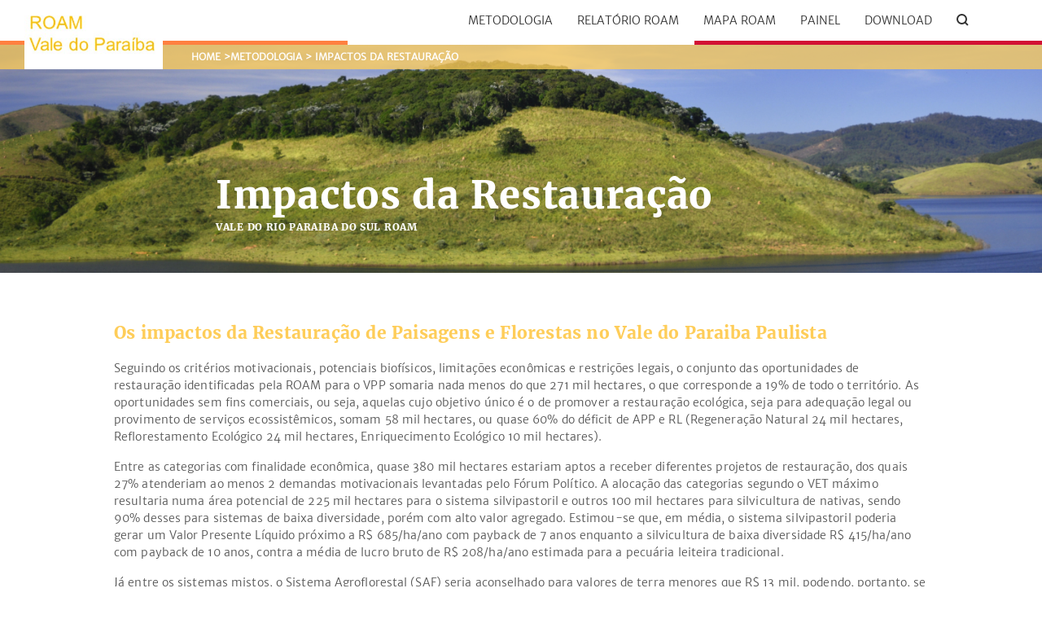

--- FILE ---
content_type: text/html; charset=UTF-8
request_url: http://restauracaovaledoparaiba.org.br/metodologia/impactos-da-restauracao/
body_size: 10713
content:
<!DOCTYPE html>
<html lang="pt-BR">

<head>	
	<meta charset="utf-8">
	<meta http-equiv="X-UA-Compatible" content="IE=edge">
	<meta name="viewport" content="width=device-width, initial-scale=1">

	<title> &raquo; Impactos da Restauração</title>
	<meta name='robots' content='max-image-preview:large' />
<link rel="alternate" title="oEmbed (JSON)" type="application/json+oembed" href="http://restauracaovaledoparaiba.org.br/wp-json/oembed/1.0/embed?url=http%3A%2F%2Frestauracaovaledoparaiba.org.br%2Fmetodologia%2Fimpactos-da-restauracao%2F" />
<link rel="alternate" title="oEmbed (XML)" type="text/xml+oembed" href="http://restauracaovaledoparaiba.org.br/wp-json/oembed/1.0/embed?url=http%3A%2F%2Frestauracaovaledoparaiba.org.br%2Fmetodologia%2Fimpactos-da-restauracao%2F&#038;format=xml" />
<style id='wp-img-auto-sizes-contain-inline-css'>
img:is([sizes=auto i],[sizes^="auto," i]){contain-intrinsic-size:3000px 1500px}
/*# sourceURL=wp-img-auto-sizes-contain-inline-css */
</style>
<style id='wp-block-library-inline-css'>
:root{--wp-block-synced-color:#7a00df;--wp-block-synced-color--rgb:122,0,223;--wp-bound-block-color:var(--wp-block-synced-color);--wp-editor-canvas-background:#ddd;--wp-admin-theme-color:#007cba;--wp-admin-theme-color--rgb:0,124,186;--wp-admin-theme-color-darker-10:#006ba1;--wp-admin-theme-color-darker-10--rgb:0,107,160.5;--wp-admin-theme-color-darker-20:#005a87;--wp-admin-theme-color-darker-20--rgb:0,90,135;--wp-admin-border-width-focus:2px}@media (min-resolution:192dpi){:root{--wp-admin-border-width-focus:1.5px}}.wp-element-button{cursor:pointer}:root .has-very-light-gray-background-color{background-color:#eee}:root .has-very-dark-gray-background-color{background-color:#313131}:root .has-very-light-gray-color{color:#eee}:root .has-very-dark-gray-color{color:#313131}:root .has-vivid-green-cyan-to-vivid-cyan-blue-gradient-background{background:linear-gradient(135deg,#00d084,#0693e3)}:root .has-purple-crush-gradient-background{background:linear-gradient(135deg,#34e2e4,#4721fb 50%,#ab1dfe)}:root .has-hazy-dawn-gradient-background{background:linear-gradient(135deg,#faaca8,#dad0ec)}:root .has-subdued-olive-gradient-background{background:linear-gradient(135deg,#fafae1,#67a671)}:root .has-atomic-cream-gradient-background{background:linear-gradient(135deg,#fdd79a,#004a59)}:root .has-nightshade-gradient-background{background:linear-gradient(135deg,#330968,#31cdcf)}:root .has-midnight-gradient-background{background:linear-gradient(135deg,#020381,#2874fc)}:root{--wp--preset--font-size--normal:16px;--wp--preset--font-size--huge:42px}.has-regular-font-size{font-size:1em}.has-larger-font-size{font-size:2.625em}.has-normal-font-size{font-size:var(--wp--preset--font-size--normal)}.has-huge-font-size{font-size:var(--wp--preset--font-size--huge)}.has-text-align-center{text-align:center}.has-text-align-left{text-align:left}.has-text-align-right{text-align:right}.has-fit-text{white-space:nowrap!important}#end-resizable-editor-section{display:none}.aligncenter{clear:both}.items-justified-left{justify-content:flex-start}.items-justified-center{justify-content:center}.items-justified-right{justify-content:flex-end}.items-justified-space-between{justify-content:space-between}.screen-reader-text{border:0;clip-path:inset(50%);height:1px;margin:-1px;overflow:hidden;padding:0;position:absolute;width:1px;word-wrap:normal!important}.screen-reader-text:focus{background-color:#ddd;clip-path:none;color:#444;display:block;font-size:1em;height:auto;left:5px;line-height:normal;padding:15px 23px 14px;text-decoration:none;top:5px;width:auto;z-index:100000}html :where(.has-border-color){border-style:solid}html :where([style*=border-top-color]){border-top-style:solid}html :where([style*=border-right-color]){border-right-style:solid}html :where([style*=border-bottom-color]){border-bottom-style:solid}html :where([style*=border-left-color]){border-left-style:solid}html :where([style*=border-width]){border-style:solid}html :where([style*=border-top-width]){border-top-style:solid}html :where([style*=border-right-width]){border-right-style:solid}html :where([style*=border-bottom-width]){border-bottom-style:solid}html :where([style*=border-left-width]){border-left-style:solid}html :where(img[class*=wp-image-]){height:auto;max-width:100%}:where(figure){margin:0 0 1em}html :where(.is-position-sticky){--wp-admin--admin-bar--position-offset:var(--wp-admin--admin-bar--height,0px)}@media screen and (max-width:600px){html :where(.is-position-sticky){--wp-admin--admin-bar--position-offset:0px}}

/*# sourceURL=wp-block-library-inline-css */
</style><style id='wp-block-heading-inline-css'>
h1:where(.wp-block-heading).has-background,h2:where(.wp-block-heading).has-background,h3:where(.wp-block-heading).has-background,h4:where(.wp-block-heading).has-background,h5:where(.wp-block-heading).has-background,h6:where(.wp-block-heading).has-background{padding:1.25em 2.375em}h1.has-text-align-left[style*=writing-mode]:where([style*=vertical-lr]),h1.has-text-align-right[style*=writing-mode]:where([style*=vertical-rl]),h2.has-text-align-left[style*=writing-mode]:where([style*=vertical-lr]),h2.has-text-align-right[style*=writing-mode]:where([style*=vertical-rl]),h3.has-text-align-left[style*=writing-mode]:where([style*=vertical-lr]),h3.has-text-align-right[style*=writing-mode]:where([style*=vertical-rl]),h4.has-text-align-left[style*=writing-mode]:where([style*=vertical-lr]),h4.has-text-align-right[style*=writing-mode]:where([style*=vertical-rl]),h5.has-text-align-left[style*=writing-mode]:where([style*=vertical-lr]),h5.has-text-align-right[style*=writing-mode]:where([style*=vertical-rl]),h6.has-text-align-left[style*=writing-mode]:where([style*=vertical-lr]),h6.has-text-align-right[style*=writing-mode]:where([style*=vertical-rl]){rotate:180deg}
/*# sourceURL=http://restauracaovaledoparaiba.org.br/wp-includes/blocks/heading/style.min.css */
</style>
<style id='wp-block-paragraph-inline-css'>
.is-small-text{font-size:.875em}.is-regular-text{font-size:1em}.is-large-text{font-size:2.25em}.is-larger-text{font-size:3em}.has-drop-cap:not(:focus):first-letter{float:left;font-size:8.4em;font-style:normal;font-weight:100;line-height:.68;margin:.05em .1em 0 0;text-transform:uppercase}body.rtl .has-drop-cap:not(:focus):first-letter{float:none;margin-left:.1em}p.has-drop-cap.has-background{overflow:hidden}:root :where(p.has-background){padding:1.25em 2.375em}:where(p.has-text-color:not(.has-link-color)) a{color:inherit}p.has-text-align-left[style*="writing-mode:vertical-lr"],p.has-text-align-right[style*="writing-mode:vertical-rl"]{rotate:180deg}
/*# sourceURL=http://restauracaovaledoparaiba.org.br/wp-includes/blocks/paragraph/style.min.css */
</style>
<style id='global-styles-inline-css'>
:root{--wp--preset--aspect-ratio--square: 1;--wp--preset--aspect-ratio--4-3: 4/3;--wp--preset--aspect-ratio--3-4: 3/4;--wp--preset--aspect-ratio--3-2: 3/2;--wp--preset--aspect-ratio--2-3: 2/3;--wp--preset--aspect-ratio--16-9: 16/9;--wp--preset--aspect-ratio--9-16: 9/16;--wp--preset--color--black: #000000;--wp--preset--color--cyan-bluish-gray: #abb8c3;--wp--preset--color--white: #ffffff;--wp--preset--color--pale-pink: #f78da7;--wp--preset--color--vivid-red: #cf2e2e;--wp--preset--color--luminous-vivid-orange: #ff6900;--wp--preset--color--luminous-vivid-amber: #fcb900;--wp--preset--color--light-green-cyan: #7bdcb5;--wp--preset--color--vivid-green-cyan: #00d084;--wp--preset--color--pale-cyan-blue: #8ed1fc;--wp--preset--color--vivid-cyan-blue: #0693e3;--wp--preset--color--vivid-purple: #9b51e0;--wp--preset--gradient--vivid-cyan-blue-to-vivid-purple: linear-gradient(135deg,rgb(6,147,227) 0%,rgb(155,81,224) 100%);--wp--preset--gradient--light-green-cyan-to-vivid-green-cyan: linear-gradient(135deg,rgb(122,220,180) 0%,rgb(0,208,130) 100%);--wp--preset--gradient--luminous-vivid-amber-to-luminous-vivid-orange: linear-gradient(135deg,rgb(252,185,0) 0%,rgb(255,105,0) 100%);--wp--preset--gradient--luminous-vivid-orange-to-vivid-red: linear-gradient(135deg,rgb(255,105,0) 0%,rgb(207,46,46) 100%);--wp--preset--gradient--very-light-gray-to-cyan-bluish-gray: linear-gradient(135deg,rgb(238,238,238) 0%,rgb(169,184,195) 100%);--wp--preset--gradient--cool-to-warm-spectrum: linear-gradient(135deg,rgb(74,234,220) 0%,rgb(151,120,209) 20%,rgb(207,42,186) 40%,rgb(238,44,130) 60%,rgb(251,105,98) 80%,rgb(254,248,76) 100%);--wp--preset--gradient--blush-light-purple: linear-gradient(135deg,rgb(255,206,236) 0%,rgb(152,150,240) 100%);--wp--preset--gradient--blush-bordeaux: linear-gradient(135deg,rgb(254,205,165) 0%,rgb(254,45,45) 50%,rgb(107,0,62) 100%);--wp--preset--gradient--luminous-dusk: linear-gradient(135deg,rgb(255,203,112) 0%,rgb(199,81,192) 50%,rgb(65,88,208) 100%);--wp--preset--gradient--pale-ocean: linear-gradient(135deg,rgb(255,245,203) 0%,rgb(182,227,212) 50%,rgb(51,167,181) 100%);--wp--preset--gradient--electric-grass: linear-gradient(135deg,rgb(202,248,128) 0%,rgb(113,206,126) 100%);--wp--preset--gradient--midnight: linear-gradient(135deg,rgb(2,3,129) 0%,rgb(40,116,252) 100%);--wp--preset--font-size--small: 13px;--wp--preset--font-size--medium: 20px;--wp--preset--font-size--large: 36px;--wp--preset--font-size--x-large: 42px;--wp--preset--spacing--20: 0.44rem;--wp--preset--spacing--30: 0.67rem;--wp--preset--spacing--40: 1rem;--wp--preset--spacing--50: 1.5rem;--wp--preset--spacing--60: 2.25rem;--wp--preset--spacing--70: 3.38rem;--wp--preset--spacing--80: 5.06rem;--wp--preset--shadow--natural: 6px 6px 9px rgba(0, 0, 0, 0.2);--wp--preset--shadow--deep: 12px 12px 50px rgba(0, 0, 0, 0.4);--wp--preset--shadow--sharp: 6px 6px 0px rgba(0, 0, 0, 0.2);--wp--preset--shadow--outlined: 6px 6px 0px -3px rgb(255, 255, 255), 6px 6px rgb(0, 0, 0);--wp--preset--shadow--crisp: 6px 6px 0px rgb(0, 0, 0);}:where(.is-layout-flex){gap: 0.5em;}:where(.is-layout-grid){gap: 0.5em;}body .is-layout-flex{display: flex;}.is-layout-flex{flex-wrap: wrap;align-items: center;}.is-layout-flex > :is(*, div){margin: 0;}body .is-layout-grid{display: grid;}.is-layout-grid > :is(*, div){margin: 0;}:where(.wp-block-columns.is-layout-flex){gap: 2em;}:where(.wp-block-columns.is-layout-grid){gap: 2em;}:where(.wp-block-post-template.is-layout-flex){gap: 1.25em;}:where(.wp-block-post-template.is-layout-grid){gap: 1.25em;}.has-black-color{color: var(--wp--preset--color--black) !important;}.has-cyan-bluish-gray-color{color: var(--wp--preset--color--cyan-bluish-gray) !important;}.has-white-color{color: var(--wp--preset--color--white) !important;}.has-pale-pink-color{color: var(--wp--preset--color--pale-pink) !important;}.has-vivid-red-color{color: var(--wp--preset--color--vivid-red) !important;}.has-luminous-vivid-orange-color{color: var(--wp--preset--color--luminous-vivid-orange) !important;}.has-luminous-vivid-amber-color{color: var(--wp--preset--color--luminous-vivid-amber) !important;}.has-light-green-cyan-color{color: var(--wp--preset--color--light-green-cyan) !important;}.has-vivid-green-cyan-color{color: var(--wp--preset--color--vivid-green-cyan) !important;}.has-pale-cyan-blue-color{color: var(--wp--preset--color--pale-cyan-blue) !important;}.has-vivid-cyan-blue-color{color: var(--wp--preset--color--vivid-cyan-blue) !important;}.has-vivid-purple-color{color: var(--wp--preset--color--vivid-purple) !important;}.has-black-background-color{background-color: var(--wp--preset--color--black) !important;}.has-cyan-bluish-gray-background-color{background-color: var(--wp--preset--color--cyan-bluish-gray) !important;}.has-white-background-color{background-color: var(--wp--preset--color--white) !important;}.has-pale-pink-background-color{background-color: var(--wp--preset--color--pale-pink) !important;}.has-vivid-red-background-color{background-color: var(--wp--preset--color--vivid-red) !important;}.has-luminous-vivid-orange-background-color{background-color: var(--wp--preset--color--luminous-vivid-orange) !important;}.has-luminous-vivid-amber-background-color{background-color: var(--wp--preset--color--luminous-vivid-amber) !important;}.has-light-green-cyan-background-color{background-color: var(--wp--preset--color--light-green-cyan) !important;}.has-vivid-green-cyan-background-color{background-color: var(--wp--preset--color--vivid-green-cyan) !important;}.has-pale-cyan-blue-background-color{background-color: var(--wp--preset--color--pale-cyan-blue) !important;}.has-vivid-cyan-blue-background-color{background-color: var(--wp--preset--color--vivid-cyan-blue) !important;}.has-vivid-purple-background-color{background-color: var(--wp--preset--color--vivid-purple) !important;}.has-black-border-color{border-color: var(--wp--preset--color--black) !important;}.has-cyan-bluish-gray-border-color{border-color: var(--wp--preset--color--cyan-bluish-gray) !important;}.has-white-border-color{border-color: var(--wp--preset--color--white) !important;}.has-pale-pink-border-color{border-color: var(--wp--preset--color--pale-pink) !important;}.has-vivid-red-border-color{border-color: var(--wp--preset--color--vivid-red) !important;}.has-luminous-vivid-orange-border-color{border-color: var(--wp--preset--color--luminous-vivid-orange) !important;}.has-luminous-vivid-amber-border-color{border-color: var(--wp--preset--color--luminous-vivid-amber) !important;}.has-light-green-cyan-border-color{border-color: var(--wp--preset--color--light-green-cyan) !important;}.has-vivid-green-cyan-border-color{border-color: var(--wp--preset--color--vivid-green-cyan) !important;}.has-pale-cyan-blue-border-color{border-color: var(--wp--preset--color--pale-cyan-blue) !important;}.has-vivid-cyan-blue-border-color{border-color: var(--wp--preset--color--vivid-cyan-blue) !important;}.has-vivid-purple-border-color{border-color: var(--wp--preset--color--vivid-purple) !important;}.has-vivid-cyan-blue-to-vivid-purple-gradient-background{background: var(--wp--preset--gradient--vivid-cyan-blue-to-vivid-purple) !important;}.has-light-green-cyan-to-vivid-green-cyan-gradient-background{background: var(--wp--preset--gradient--light-green-cyan-to-vivid-green-cyan) !important;}.has-luminous-vivid-amber-to-luminous-vivid-orange-gradient-background{background: var(--wp--preset--gradient--luminous-vivid-amber-to-luminous-vivid-orange) !important;}.has-luminous-vivid-orange-to-vivid-red-gradient-background{background: var(--wp--preset--gradient--luminous-vivid-orange-to-vivid-red) !important;}.has-very-light-gray-to-cyan-bluish-gray-gradient-background{background: var(--wp--preset--gradient--very-light-gray-to-cyan-bluish-gray) !important;}.has-cool-to-warm-spectrum-gradient-background{background: var(--wp--preset--gradient--cool-to-warm-spectrum) !important;}.has-blush-light-purple-gradient-background{background: var(--wp--preset--gradient--blush-light-purple) !important;}.has-blush-bordeaux-gradient-background{background: var(--wp--preset--gradient--blush-bordeaux) !important;}.has-luminous-dusk-gradient-background{background: var(--wp--preset--gradient--luminous-dusk) !important;}.has-pale-ocean-gradient-background{background: var(--wp--preset--gradient--pale-ocean) !important;}.has-electric-grass-gradient-background{background: var(--wp--preset--gradient--electric-grass) !important;}.has-midnight-gradient-background{background: var(--wp--preset--gradient--midnight) !important;}.has-small-font-size{font-size: var(--wp--preset--font-size--small) !important;}.has-medium-font-size{font-size: var(--wp--preset--font-size--medium) !important;}.has-large-font-size{font-size: var(--wp--preset--font-size--large) !important;}.has-x-large-font-size{font-size: var(--wp--preset--font-size--x-large) !important;}
/*# sourceURL=global-styles-inline-css */
</style>

<style id='classic-theme-styles-inline-css'>
/*! This file is auto-generated */
.wp-block-button__link{color:#fff;background-color:#32373c;border-radius:9999px;box-shadow:none;text-decoration:none;padding:calc(.667em + 2px) calc(1.333em + 2px);font-size:1.125em}.wp-block-file__button{background:#32373c;color:#fff;text-decoration:none}
/*# sourceURL=/wp-includes/css/classic-themes.min.css */
</style>
<link rel='stylesheet' id='vendor-css' href='http://restauracaovaledoparaiba.org.br/wp-content/themes/restauracaovaledoparaiba/dist/css/vendor.css?v0&#038;ver=3' media='all' />
<link rel='stylesheet' id='main-css' href='http://restauracaovaledoparaiba.org.br/wp-content/themes/restauracaovaledoparaiba/dist/css/main.css?v1&#038;ver=3' media='all' />
<script src="http://restauracaovaledoparaiba.org.br/wp-includes/js/jquery/jquery.min.js?ver=3.7.1" id="jquery-core-js"></script>
<script src="http://restauracaovaledoparaiba.org.br/wp-includes/js/jquery/jquery-migrate.min.js?ver=3.4.1" id="jquery-migrate-js"></script>
<link rel="https://api.w.org/" href="http://restauracaovaledoparaiba.org.br/wp-json/" /><link rel="alternate" title="JSON" type="application/json" href="http://restauracaovaledoparaiba.org.br/wp-json/wp/v2/pages/14" /><link rel="EditURI" type="application/rsd+xml" title="RSD" href="http://restauracaovaledoparaiba.org.br/xmlrpc.php?rsd" />
<meta name="generator" content="WordPress 6.9" />
<link rel="canonical" href="http://restauracaovaledoparaiba.org.br/metodologia/impactos-da-restauracao/" />
<link rel='shortlink' href='http://restauracaovaledoparaiba.org.br/?p=14' />

	<!--[if lt IE 9]>
	<script src="https://oss.maxcdn.com/html5shiv/3.7.2/html5shiv.min.js"></script>
	<script src="https://oss.maxcdn.com/respond/1.4.2/respond.min.js"></script>
	<![endif]-->
    <script type="text/javascript" src="//cdn.transifex.com/live.js"></script>
</head>
<body class="ROAM &#8211; Vale do Paraíba">
<header class="c-header js-header">
   <div class="mobile-drawer js-mobile-drawer">
      <div class="wrapper">
         <ul>
            <li><a href="http://restauracaovaledoparaiba.org.br/metodologia/">Metodologia</a></li>
            <li>
               <ul>
                  <li>
                     <a href="http://restauracaovaledoparaiba.org.br/metodologia/mapeando-oportunidades/">Mapeando Oportunidades</a>
                  </li>
                  <li>
                     <a href="http://restauracaovaledoparaiba.org.br/metodologia/oportunidades-identificadas/">Oportunidades Identificadas</a>
                  </li>
                  <li>
                     <a href="http://restauracaovaledoparaiba.org.br/metodologia/impactos-da-restauracao/">Impactos da Restauração</a>
                  </li>
                  <li>
                     <a href="http://restauracaovaledoparaiba.org.br/metodologia/conclusoes/">Conclusões</a>
                  </li>
                  <li>
                     <a href="http://restauracaovaledoparaiba.org.br/metodologia/recomendacoes/">Recomendações</a>
                  </li>
               </ul>
            </li>
            <li><a href="https://onewri-my.sharepoint.com/:b:/g/personal/marcelo_matsumoto_wri_org/EYycIYXCurBOo5prvwGFouUBbDQq6Mp57ooVd_UC-o9i8Q?e=4KYNaG"  data-turbolinks="false" >Relatório ROAM</a></li>
            <li><a href="http://restauracaovaledoparaiba.org.br/mapa-roam/"  data-turbolinks="false" >Mapa ROAM</a></li>
            <li>
               <ul>
                  <li>
                     <a href="http://restauracaovaledoparaiba.org.br/mapa-roam/par-potencial-de-autoregeneracao/"  data-turbolinks="false" >PAR - Potencial de Autoregeneração</a>
                  </li>
                  <li>
                     <a href="http://restauracaovaledoparaiba.org.br/mapa-roam/passivo-ambiental/"  data-turbolinks="false" >Produção de Sedimento</a>
                  </li>
                  <li>
                     <a href="http://restauracaovaledoparaiba.org.br/mapa-roam/preco-da-terra/"  data-turbolinks="false" >Preco da Terra</a>
                  </li>
                  <li>
                     <a href="http://restauracaovaledoparaiba.org.br/mapa-roam/producao-de-sedimento/"  data-turbolinks="false" >Passivo Ambiental</a>
                  </li>
               </ul>
            </li>
            <li><a href="http://restauracaovaledoparaiba.org.br/painel/">Painel</a></li>
            <li><a href="http://arcg.is/19OaDP"  data-turbolinks="false" >Download</a></li>
            <li>
               <form method="get" action="http://restauracaovaledoparaiba.org.br">
                  <div class="c-input-search">
                     <input type="input" placeholder="Search" name="s" />
                     <button type="submit">Search</button>
                  </div>
               </form>
            </li>
         </ul>
         <ul>
            <li class="notranslate js-language-selector-mobile"></li>
         </ul>
      </div>
   </div>
   <div class="mobile-menu wrapper">
      <div class="logo-container">
         <a class="logo " href="http://restauracaovaledoparaiba.org.br">
         <img alt="Logo" src="http://restauracaovaledoparaiba.org.br/wp-content/themes/restauracaovaledoparaiba/dist/img/LogoROAM2d25.jpg" />
         </a>
      </div>
      <div class="hamburger-menu js-mobile-menu">
         <div></div>
         <div></div>
         <div></div>
      </div>
   </div>
   <div class="desktop-menu wrapper">
      <div class="logo-container">
         <a class="logo " href="http://restauracaovaledoparaiba.org.br">
         <img alt="Logo" src="http://restauracaovaledoparaiba.org.br/wp-content/themes/restauracaovaledoparaiba/dist/img/LogoROAM2d25.jpg" />
         </a>
      </div>
      <div class="menu-container">
         <div class="menu">
         	
                     <ul>
               <li class="dropdown-item">
                    <a href="http://restauracaovaledoparaiba.org.br/metodologia/">Metodologia</a>
                  <ul>
                    <li>
                        <a href="http://restauracaovaledoparaiba.org.br/metodologia/mapeando-oportunidades/">Mapeando Oportunidades</a>
                    </li>
                    <li>
                        <a href="http://restauracaovaledoparaiba.org.br/metodologia/oportunidades-identificadas/">Oportunidades Identificadas</a>
                    </li>
                    <li>
                        <a href="http://restauracaovaledoparaiba.org.br/metodologia/impactos-da-restauracao/">Impactos da Restauração</a>
                    </li>
                    <li>
                        <a href="http://restauracaovaledoparaiba.org.br/metodologia/conclusoes/">Conclusões</a>
                    </li>
                    <li>
                        <a href="http://restauracaovaledoparaiba.org.br/metodologia/recomendacoes/">Recomendações</a>
                    </li>
                  </ul>
               </li>
               <li class="">
                  <a target="_blank" href="https://onewri-my.sharepoint.com/personal/marcelo_matsumoto_wri_org/_layouts/15/onedrive.aspx?id=%2Fpersonal%2Fmarcelo%5Fmatsumoto%5Fwri%5Forg%2FDocuments%2FCompartilhamento%2FROAMVP%2FROAM%2DVP%5FFinal%2Epdf&parent=%2Fpersonal%2Fmarcelo%5Fmatsumoto%5Fwri%5Forg%2FDocuments%2FCompartilhamento%2FROAMVP&ga=1"  data-turbolinks="false" >Relatório ROAM</a>
               </li>
               <li class="dropdown-item">
                  <a href="http://restauracaovaledoparaiba.org.br/mapa-roam/"  data-turbolinks="false" >Mapa ROAM</a>
                  <ul>
                     <li>
                     </li>
                     <li>
                        <a href="http://restauracaovaledoparaiba.org.br/mapa-roam/par-potencial-de-autoregeneracao/"  data-turbolinks="false" >PAR - Potencial de Autoregeneração</a>
                    </li>
                    <li>
                        <a href="http://restauracaovaledoparaiba.org.br/mapa-roam/passivo-ambiental/"  data-turbolinks="false" >Produção de Sedimento</a>
                    </li>
                    <li>
                        <a href="http://restauracaovaledoparaiba.org.br/mapa-roam/preco-da-terra/"  data-turbolinks="false" >Preco da Terra</a>
                    </li>
                    <li>
                        <a href="http://restauracaovaledoparaiba.org.br/mapa-roam/producao-de-sedimento/"  data-turbolinks="false" >Passivo Ambiental</a>
                    </li>
                  </ul>
               </li>
               <li class="">
                  <a href="http://restauracaovaledoparaiba.org.br/painel/"   >Painel</a>
               </li>
               <li class="">
                  <a href="http://arcg.is/19OaDP"  target="_blank" >Download</a>
               </li>
               <li class="dropdown-item search js-search">
                  <button type="button" class="search-button js-search-button" href="search_results.html">Search</button>
                  <ul>
                     <li>
                        <form method="get" action="http://restauracaovaledoparaiba.org.br">
                           <div class="c-input-search">
                              <input type="input" placeholder="Search" name="s" />
                              <button type="submit">Search</button>
                           </div>
                        </form>
                     </li>
                  </ul>
               </li>
            </ul>
            <ul>
               <li class="notranslate js-language-selector"></li>
            </ul>          
         </div>
         <div class="sub-menu">
            <div class="content">
                <ul id="crumbs" class="breadcrumbs"><li><a href="http://restauracaovaledoparaiba.org.br">Home</a></li><li><a href="http://restauracaovaledoparaiba.org.br/metodologia/">Metodologia</a></li>  <li>Impactos da Restauração</li></ul>            </div>
         </div>
      </div>
   </div>
   <div class="flag-border">
      <div style="background-color: #ff8040;"></div>
      <div style="background-color: #ffffff;"></div>
      <div style="background-color: #d21034;"></div>
   </div>
</header>
<div data-react-class="Cover">
   <div class="c-cover -short" style="background-image: url('http://restauracaovaledoparaiba.org.br/wp-content/themes/restauracaovaledoparaiba/dist/img/RepresaAjusteLowRes.jpg');">
      <div class="wrapper">
         <h2 class="cover-title">Impactos da Restauração</h2>
         <h2 class="cover-subtitle">Vale do Rio Paraiba do Sul ROAM</h2>
      </div>
   </div>
</div>

<div class="fa-page">
   <div class="vizz-wysiwyg">
      <div class="cw-wysiwyg">
         <div class="cw-wysiwyg-provider">
            <ul class="cw-wysiwyg-list">
               <li class="cw-wysiwyg-list-item -isReadOnly -text">
                  <div class="list-item-container">
                     <div class="cw-wysiwyg-item-content -isReadOnly -text">
                        <div class="cw-wysiwyg-text">
                           <div class="quill cw-quill">
                              <div class="ql-container ql-bubble ql-disabled">
                                 <div class="wp-content">
                                    
<h2 class="wp-block-heading"><a href="https://www.restauracaovaledoparaiba.org.br/Metodologia/null">Os impactos da Restauração de Paisagens e Florestas no Vale do Paraiba Paulista</a></h2>



<p>Seguindo os critérios motivacionais, potenciais biofísicos, limitações econômicas e restrições legais, o conjunto das oportunidades de restauração identificadas pela ROAM para o VPP somaria nada menos do que 271 mil hectares, o que corresponde a 19% de todo o território. As oportunidades sem fins comerciais, ou seja, aquelas cujo objetivo único é o de promover a restauração ecológica, seja para adequação legal ou provimento de serviços ecossistêmicos, somam 58 mil hectares, ou quase 60% do déficit de APP e RL (Regeneração Natural 24 mil hectares, Reflorestamento Ecológico 24 mil hectares, Enriquecimento Ecológico 10 mil hectares).</p>



<p>Entre as categorias com finalidade econômica, quase 380 mil hectares estariam aptos a receber diferentes projetos de restauração, dos quais 27% atenderiam ao menos 2 demandas motivacionais levantadas pelo Fórum Político. A alocação das categorias segundo o VET máximo resultaria numa área potencial de 225 mil hectares para o sistema silvipastoril e outros 100 mil hectares para silvicultura de nativas, sendo 90% desses para sistemas de baixa diversidade, porém com alto valor agregado. Estimou-se que, em média, o sistema silvipastoril poderia gerar um Valor Presente Líquido próximo a R$ 685/ha/ano com payback de 7 anos enquanto a silvicultura de baixa diversidade R$ 415/ha/ano com payback de 10 anos, contra a média de lucro bruto de R$ 208/ha/ano estimada para a pecuária leiteira tradicional.</p>



<p>Já entre os sistemas mistos, o Sistema Agroflorestal (SAF) seria aconselhado para valores de terra menores que R$ 13 mil, podendo, portanto, se sobrepor à própria silvicultura de nativas. Embora esse sistema traga um valor de VPL bem próximo ao silvipastoril, exigiria um tempo de retorno de investimento 3 anos maior, próximo a 10 anos. Silvicultura de nativas com frutíferas ou extração de produtos não madeireiros, como juçara (<em>Euterpe</em> sp.), têm tempo de retorno (<em>payback</em>) próximo aos 10 anos, porém com VPL 30% inferior, mais adequados a terras com preços que não ultrapassem os R$ 9 mil. Sistemas que explorem exclusivamente produtos madeireiros têm retornos medianos, ainda assim até 35% superiores ao sistema leiteiro tradicional, porém de longo prazo, excedendo os 25 anos para retorno do investimento; portanto, direcionados à formação de poupança florestal ou investimentos de adequação ambiental para os quais o produtor não dependa de receitas de curto prazo, sendo mais restritos.</p>



<p>Em escala da paisagem, a substituição das pastagens pelas oportunidades de RPF, ainda que parte delas não tenha fins econômicos e não gere receitas, ao final do tempo de maturação dos projetos poder-se-ia esperar um valor agregado que equivaleria a 31,7% do PIB agropecuário do VPP. Perder-se-iam cerca R$ 88 milhões pela substituição da pecuária leiteira, mas o ganho bruto superaria os R$ 207 milhões pelos produtos florestais e do sistema silvipastoril. Agregando em termos líquidos cerca de R$ 119 milhões/ano.&nbsp;</p>



<p>Os projetos trariam benefícios para muito além da geração de renda. Estimou-se que a restauração florestal da paisagem poderia diminuir em até 19% a perda de solo na Bacia do Vale em sua porção paulista, ou algo em torno de 524 mil toneladas de solo que deixariam de ser lixiviados por ano. Poderiam, ainda, gerar um sequestro de carbono próximo a 44 Tg C equivalente a 0.5% do compromisso brasileiro assumido com a agenda de clima.</p>



<p><strong>As 34 sub-bacias prioritárias são realmente relevantes</strong></p>



<p>Corrobora-se que as 34 sub-bacias prioritárias definidas pelo Comitê das Bacias Hidrográficas do Rio Paraíba do Sul (CBH-PS) são áreas de maior relevância dentro do território do Vale. Embora ocupem apenas cerca de 20% do VPP, detêm conjuntamente 31% das áreas sugeridas para restauração, 32% do potencial de sequestro de carbono, 32% das áreas prioritárias para retenção de sedimentos e 28% das áreas relevantes para aumento da infiltração. A RPF nessas sub-bacias poderia aumentar o PIB agropecuário do VPP em R$ 38 milhões, um acréscimo equivalente a 11%.</p>
                                 </div>
                              </div>
                           </div>
                        </div>
                     </div>
                  </div>
               </li>
            </ul>
         </div>
      </div>
   </div>
<div>


      <footer class="c-footer">
         <div class="wrapper">
            <ul class="site-links-list">
               <li class="site-link-item"><a href="/terms-of-service" class="site-link">Terms of Service</a></li>
               <li class="site-link-item"><a href="/privacy-policy" class="site-link">Privacy Policy</a></li>
               <li class="site-link-item"><a href="/feedback" class="site-link">Contact us</a></li>
            </ul>
            <div class="share">
               <span class="share-text">Share the Atlas</span>
               <ul class="share-links-list">
                  <li class="share-link-item">
                     <a class="share-link -facebook" href="https://www.facebook.com/sharer.php?u=file%3A%2F%2F%2FC%3A%2FUsers%2Fmarcos%2FDesktop%2Fnovo%2Fs%2Fwww.restauracaovaledoparaiba.org.br%2FMetodologia.html" target="_blank" rel="noopener noreferrer">
                        <svg class="fa-icon icon icon-Facebook">
                           <use xlink:href="#icon-Facebook"></use>
                        </svg>
                     </a>
                  </li>
                  <li class="share-link-item">
                     <a class="share-link -twitter" href="https://twitter.com/share?url=file%3A%2F%2F%2FC%3A%2FUsers%2Fmarcos%2FDesktop%2Fnovo%2Fs%2Fwww.restauracaovaledoparaiba.org.br%2FMetodologia.html" target="_blank" rel="noopener noreferrer">
                        <svg class="fa-icon icon icon-Twitter">
                           <use xlink:href="#icon-Twitter"></use>
                        </svg>
                     </a>
                  </li>
                  <li class="share-link-item">
                     <a class="share-link -linkedin" href="https://www.linkedin.com/shareArticle?summary=Metodologia&amp;title=Metodologia-Vale%20do%20Rio%20Paraiba%20do%20Sul%20ROAM&amp;url=file%3A%2F%2F%2FC%3A%2FUsers%2Fmarcos%2FDesktop%2Fnovo%2Fs%2Fwww.restauracaovaledoparaiba.org.br%2FMetodologia.html" target="_blank" rel="noopener noreferrer">
                        <svg class="fa-icon icon icon-Linkedin">
                           <use xlink:href="#icon-Linkedin"></use>
                        </svg>
                     </a>
                  </li>
               </ul>
            </div>
         </div>
      </footer>
   </div>
</div>

<div class="is-hidden">
  <svg style="position: absolute; width: 0; height: 0; overflow: hidden;" version="1.1" xmlns="http://www.w3.org/2000/svg" xmlns:xlink="http://www.w3.org/1999/xlink">
    <defs>
      <!-- Facebook -->
      <symbol id="icon-Facebook" viewBox="0 0 32 32">
        <title>Facebook</title>
        <path class="path1" d="M16 32c8.837 0 16-7.163 16-16s-7.163-16-16-16c-8.837 0-16 7.163-16 16s7.163 16 16 16zM13.741 24.704v-8.704h-1.797v-3h1.797v-1.801c0-2.447 1.015-3.902 3.897-3.902h2.4v3h-1.5c-1.122 0-1.196 0.419-1.196 1.202l-0.004 1.501h2.717l-0.318 3h-2.399v8.705h-3.596z"></path>
      </symbol>
      <!-- Linkedin -->
      <symbol id="icon-Linkedin" viewBox="0 0 32 32">
        <title>LinkedIN</title>
        <path class="path1" d="M16 32c8.837 0 16-7.163 16-16s-7.163-16-16-16c-8.837 0-16 7.163-16 16s7.163 16 16 16zM11.922 23.54h-3.621v-10.894h3.621v10.894zM10.112 11.158h-0.023c-1.216 0-2.001-0.837-2.001-1.883 0-1.068 0.81-1.882 2.048-1.882s2.001 0.814 2.025 1.882c0 1.046-0.786 1.883-2.049 1.883zM24.979 23.54h-3.621v-5.829c0-1.464-0.524-2.463-1.835-2.463-1 0-1.596 0.673-1.858 1.324-0.096 0.233-0.119 0.558-0.119 0.884v6.084h-3.621c0 0 0.048-9.872 0-10.894h3.621v1.543c0.481-0.742 1.341-1.799 3.264-1.799 2.383 0 4.169 1.557 4.169 4.904l-0 6.247z"></path>
      </symbol>
      <!-- Pinterest -->
      <symbol id="icon-Pinterest" viewBox="0 0 32 32">
        <title>Pinterest</title>
        <path class="path1" d="M16 32c-8.837 0-16-7.163-16-16s7.163-16 16-16c8.837 0 16 7.163 16 16s-7.163 16-16 16zM16.511 7.286c-4.866 0-7.319 3.488-7.319 6.397 0 1.761 0.667 3.328 2.097 3.912 0.235 0.096 0.445 0.003 0.513-0.256 0.047-0.18 0.159-0.633 0.209-0.822 0.069-0.257 0.042-0.347-0.147-0.571-0.412-0.486-0.676-1.116-0.676-2.008 0-2.588 1.936-4.905 5.042-4.905 2.75 0 4.261 1.68 4.261 3.925 0 2.953-1.307 5.445-3.247 5.445-1.071 0-1.873-0.886-1.616-1.973 0.308-1.297 0.904-2.697 0.904-3.634 0-0.838-0.45-1.537-1.381-1.537-1.095 0-1.975 1.133-1.975 2.651 0 0.967 0.327 1.62 0.327 1.62s-1.121 4.749-1.317 5.58c-0.391 1.656-0.059 3.687-0.031 3.892 0.017 0.121 0.173 0.15 0.243 0.059 0.101-0.132 1.405-1.742 1.849-3.351 0.125-0.456 0.72-2.815 0.72-2.815 0.356 0.679 1.396 1.276 2.502 1.276 3.292 0 5.526-3.001 5.526-7.019 0-3.038-2.573-5.867-6.483-5.867z"></path>
      </symbol>
      <!-- Tumblr -->
      <symbol id="icon-Tumblr" viewBox="0 0 32 32">
        <title>Tumblr</title>
        <path class="path1" d="M16 32c8.837 0 16-7.163 16-16s-7.163-16-16-16c-8.837 0-16 7.163-16 16s7.163 16 16 16zM11.090 11.884c1.916-0.125 3.648-0.561 3.521-3.819l1.835-0.050-0.099 3.819h4.563v3.025l-4.563-0.050 0.050 4.513c0.522 2.978 3.43 1.945 4.513 0.893v2.529c-0.842 0.669-2.508 1.172-3.868 1.24-2.34-0.251-4.346-1.012-4.464-4.662v-4.464h-1.488v-2.976z"></path>
      </symbol>
      <!-- Twitter -->
      <symbol id="icon-Twitter" viewBox="0 0 32 32">
        <title>Twitter</title>
        <path class="path1" d="M16 32c-8.837 0-16-7.163-16-16s7.163-16 16-16c8.837 0 16 7.163 16 16s-7.163 16-16 16zM18.223 9.751c-1.397 0.508-2.28 1.819-2.179 3.254l0.034 0.554-0.559-0.068c-2.034-0.26-3.811-1.141-5.32-2.621l-0.738-0.734-0.19 0.542c-0.402 1.209-0.145 2.486 0.693 3.344 0.447 0.475 0.346 0.542-0.425 0.26-0.268-0.090-0.503-0.158-0.525-0.124-0.078 0.079 0.19 1.107 0.402 1.514 0.291 0.565 0.883 1.119 1.531 1.446l0.548 0.26-0.648 0.011c-0.626 0-0.648 0.011-0.581 0.249 0.223 0.734 1.106 1.514 2.090 1.853l0.693 0.237-0.603 0.362c-0.894 0.52-1.945 0.814-2.995 0.836-0.503 0.011-0.916 0.056-0.916 0.090 0 0.113 1.363 0.746 2.157 0.994 2.38 0.734 5.208 0.418 7.331-0.836 1.509-0.893 3.017-2.666 3.721-4.384 0.38-0.915 0.76-2.587 0.76-3.39 0-0.52 0.034-0.588 0.659-1.209 0.369-0.362 0.715-0.757 0.782-0.87 0.112-0.215 0.101-0.215-0.469-0.023-0.95 0.339-1.084 0.294-0.615-0.215 0.346-0.362 0.76-1.017 0.76-1.209 0-0.034-0.168 0.023-0.358 0.124-0.201 0.113-0.648 0.282-0.983 0.384l-0.603 0.192-0.548-0.373c-0.302-0.203-0.726-0.429-0.95-0.497-0.57-0.158-1.442-0.136-1.956 0.045z"></path>
      </symbol>
      <!-- Close icon -->
      <symbol id="icon-close" viewBox="0 0 32 32">
        <title>Close</title>
        <path d="M2.183 0L0 2.183l4.438 4.438-4.354 4.354 2.183 2.183 4.354-4.353 4.269 4.268 2.183-2.183-4.27-4.27 4.354-4.353L10.974.085 6.621 4.438z" />
      </symbol>
      <!-- Info icon -->
      <symbol id="icon-info" viewBox="0 0 8 15">
        <title>Info</title>
        <path d="M6.836 13.309l-.209.852c-.625.246-1.124.434-1.496.564-.373.13-.805.194-1.298.194-.758 0-1.347-.185-1.767-.554-.42-.37-.63-.838-.63-1.407 0-.22.016-.447.048-.677.031-.23.082-.491.151-.782l.777-2.765c.07-.266.128-.517.175-.754.048-.236.071-.453.071-.648 0-.354-.072-.6-.217-.74-.146-.138-.424-.208-.834-.208-.202 0-.409.032-.62.095a8.503 8.503 0 0 0-.545.18l.208-.852c.512-.209 1.001-.387 1.469-.536.467-.148.909-.222 1.326-.222.751 0 1.33.181 1.738.544.407.364.61.836.61 1.417 0 .12-.013.331-.042.634-.028.303-.08.581-.156.834l-.777 2.756a7.66 7.66 0 0 0-.17.758c-.05.284-.076.499-.076.644 0 .366.082.616.246.748.164.133.448.2.853.2.19 0 .404-.034.644-.1s.413-.125.52-.175zm.199-11.566c0 .48-.182.889-.545 1.227-.363.337-.8.506-1.312.506-.511 0-.95-.169-1.317-.506a1.608 1.608 0 0 1-.549-1.227c0-.48.183-.89.55-1.231A1.865 1.865 0 0 1 5.177 0c.512 0 .949.17 1.312.512.363.34.545.751.545 1.23z" />
      </symbol>
      <!-- Download icon -->
      <symbol id="icon-download" viewBox="0 0 14 18">
        <title>Download</title>
        <path d="M0 15h13.969v2.016H0V15zm13.969-9l-6.985 6.984L0 6h3.984V0h6v6h3.985z" />
      </symbol>
    </defs>
  </svg>
</div>


  


<div id="root"></div>
<div class="modal-wrapper hidden" id="share-modal"></div>

<script>


</script>


<script type="speculationrules">
{"prefetch":[{"source":"document","where":{"and":[{"href_matches":"/*"},{"not":{"href_matches":["/wp-*.php","/wp-admin/*","/wp-content/uploads/*","/wp-content/*","/wp-content/plugins/*","/wp-content/themes/restauracaovaledoparaiba/*","/*\\?(.+)"]}},{"not":{"selector_matches":"a[rel~=\"nofollow\"]"}},{"not":{"selector_matches":".no-prefetch, .no-prefetch a"}}]},"eagerness":"conservative"}]}
</script>
<script src="http://restauracaovaledoparaiba.org.br/wp-content/themes/restauracaovaledoparaiba/dist/js/vendor.js?ver=3" id="vendor-js"></script>
<script src="http://restauracaovaledoparaiba.org.br/wp-content/themes/restauracaovaledoparaiba/dist/js/main.js?ver=3" id="main-js"></script>

<script defer src="https://static.cloudflareinsights.com/beacon.min.js/vcd15cbe7772f49c399c6a5babf22c1241717689176015" integrity="sha512-ZpsOmlRQV6y907TI0dKBHq9Md29nnaEIPlkf84rnaERnq6zvWvPUqr2ft8M1aS28oN72PdrCzSjY4U6VaAw1EQ==" data-cf-beacon='{"version":"2024.11.0","token":"5f7927ed167645ec8186cec83c4afa44","r":1,"server_timing":{"name":{"cfCacheStatus":true,"cfEdge":true,"cfExtPri":true,"cfL4":true,"cfOrigin":true,"cfSpeedBrain":true},"location_startswith":null}}' crossorigin="anonymous"></script>
</body>
</html>

--- FILE ---
content_type: text/css
request_url: http://restauracaovaledoparaiba.org.br/wp-content/themes/restauracaovaledoparaiba/dist/css/vendor.css?v0&ver=3
body_size: 12419
content:
/**
 * Owl Carousel v2.3.4
 * Copyright 2013-2018 David Deutsch
 * Licensed under: SEE LICENSE IN https://github.com/OwlCarousel2/OwlCarousel2/blob/master/LICENSE
 */
/*
 *  Owl Carousel - Core
 */
.owl-carousel {
  display: none;
  width: 100%;
  -webkit-tap-highlight-color: transparent;
  /* position relative and z-index fix webkit rendering fonts issue */
  position: relative;
  z-index: 1; }

.owl-carousel .owl-stage {
  position: relative;
  touch-action: manipulation;
  -moz-backface-visibility: hidden;
  /* fix firefox animation glitch */ }

.owl-carousel .owl-stage:after {
  content: ".";
  display: block;
  clear: both;
  visibility: hidden;
  line-height: 0;
  height: 0; }

.owl-carousel .owl-stage-outer {
  position: relative;
  overflow: hidden;
  /* fix for flashing background */
  -webkit-transform: translate3d(0px, 0px, 0px); }

.owl-carousel .owl-wrapper,
.owl-carousel .owl-item {
  -webkit-backface-visibility: hidden;
  -moz-backface-visibility: hidden;
  -ms-backface-visibility: hidden;
  -webkit-transform: translate3d(0, 0, 0);
  -moz-transform: translate3d(0, 0, 0);
  -ms-transform: translate3d(0, 0, 0); }

.owl-carousel .owl-item {
  position: relative;
  min-height: 1px;
  float: left;
  -webkit-backface-visibility: hidden;
  -webkit-tap-highlight-color: transparent;
  -webkit-touch-callout: none; }

.owl-carousel .owl-item img {
  display: block;
  width: 100%; }

.owl-carousel .owl-nav.disabled,
.owl-carousel .owl-dots.disabled {
  display: none; }

.owl-carousel .owl-nav .owl-prev,
.owl-carousel .owl-nav .owl-next,
.owl-carousel .owl-dot {
  cursor: pointer;
  -webkit-user-select: none;
  -ms-user-select: none;
  user-select: none; }

.owl-carousel .owl-nav button.owl-prev,
.owl-carousel .owl-nav button.owl-next,
.owl-carousel button.owl-dot {
  background: none;
  color: inherit;
  border: none;
  padding: 0 !important;
  font: inherit; }

.owl-carousel.owl-loaded {
  display: block; }

.owl-carousel.owl-loading {
  opacity: 0;
  display: block; }

.owl-carousel.owl-hidden {
  opacity: 0; }

.owl-carousel.owl-refresh .owl-item {
  visibility: hidden; }

.owl-carousel.owl-drag .owl-item {
  touch-action: pan-y;
  -webkit-user-select: none;
  -ms-user-select: none;
  user-select: none; }

.owl-carousel.owl-grab {
  cursor: move;
  cursor: -webkit-grab;
  cursor: grab; }

.owl-carousel.owl-rtl {
  direction: rtl; }

.owl-carousel.owl-rtl .owl-item {
  float: right; }

/* No Js */
.no-js .owl-carousel {
  display: block; }

/*
 *  Owl Carousel - Animate Plugin
 */
.owl-carousel .animated {
  -webkit-animation-duration: 1000ms;
          animation-duration: 1000ms;
  -webkit-animation-fill-mode: both;
          animation-fill-mode: both; }

.owl-carousel .owl-animated-in {
  z-index: 0; }

.owl-carousel .owl-animated-out {
  z-index: 1; }

.owl-carousel .fadeOut {
  -webkit-animation-name: fadeOut;
          animation-name: fadeOut; }

@-webkit-keyframes fadeOut {
  0% {
    opacity: 1; }
  100% {
    opacity: 0; } }

@keyframes fadeOut {
  0% {
    opacity: 1; }
  100% {
    opacity: 0; } }

/*
 * 	Owl Carousel - Auto Height Plugin
 */
.owl-height {
  transition: height 500ms ease-in-out; }

/*
 * 	Owl Carousel - Lazy Load Plugin
 */
.owl-carousel .owl-item {
  /**
			This is introduced due to a bug in IE11 where lazy loading combined with autoheight plugin causes a wrong
			calculation of the height of the owl-item that breaks page layouts
		 */ }

.owl-carousel .owl-item .owl-lazy {
  opacity: 0;
  transition: opacity 400ms ease; }

.owl-carousel .owl-item .owl-lazy[src^=""], .owl-carousel .owl-item .owl-lazy:not([src]) {
  max-height: 0; }

.owl-carousel .owl-item img.owl-lazy {
  -webkit-transform-style: preserve-3d;
          transform-style: preserve-3d; }

/*
 * 	Owl Carousel - Video Plugin
 */
.owl-carousel .owl-video-wrapper {
  position: relative;
  height: 100%;
  background: #000; }

.owl-carousel .owl-video-play-icon {
  position: absolute;
  height: 80px;
  width: 80px;
  left: 50%;
  top: 50%;
  margin-left: -40px;
  margin-top: -40px;
  background: url([data-uri]) no-repeat;
  cursor: pointer;
  z-index: 1;
  -webkit-backface-visibility: hidden;
  transition: -webkit-transform 100ms ease;
  transition: transform 100ms ease;
  transition: transform 100ms ease, -webkit-transform 100ms ease; }

.owl-carousel .owl-video-play-icon:hover {
  -webkit-transform: scale(1.3, 1.3);
          transform: scale(1.3, 1.3); }

.owl-carousel .owl-video-playing .owl-video-tn,
.owl-carousel .owl-video-playing .owl-video-play-icon {
  display: none; }

.owl-carousel .owl-video-tn {
  opacity: 0;
  height: 100%;
  background-position: center center;
  background-repeat: no-repeat;
  background-size: contain;
  transition: opacity 400ms ease; }

.owl-carousel .owl-video-frame {
  position: relative;
  z-index: 1;
  height: 100%;
  width: 100%; }

body.compensate-for-scrollbar {
  overflow: hidden; }

.fancybox-active {
  height: auto; }

.fancybox-is-hidden {
  left: -9999px;
  margin: 0;
  position: absolute !important;
  top: -9999px;
  visibility: hidden; }

.fancybox-container {
  -webkit-backface-visibility: hidden;
  height: 100%;
  left: 0;
  outline: none;
  position: fixed;
  -webkit-tap-highlight-color: transparent;
  top: 0;
  touch-action: manipulation;
  -webkit-transform: translateZ(0);
  transform: translateZ(0);
  width: 100%;
  z-index: 99992; }

.fancybox-container * {
  box-sizing: border-box; }

.fancybox-bg, .fancybox-inner, .fancybox-outer, .fancybox-stage {
  bottom: 0;
  left: 0;
  position: absolute;
  right: 0;
  top: 0; }

.fancybox-outer {
  -webkit-overflow-scrolling: touch;
  overflow-y: auto; }

.fancybox-bg {
  background: #1e1e1e;
  opacity: 0;
  transition-duration: inherit;
  transition-property: opacity;
  transition-timing-function: cubic-bezier(0.47, 0, 0.74, 0.71); }

.fancybox-is-open .fancybox-bg {
  opacity: .9;
  transition-timing-function: cubic-bezier(0.22, 0.61, 0.36, 1); }

.fancybox-caption, .fancybox-infobar, .fancybox-navigation .fancybox-button, .fancybox-toolbar {
  direction: ltr;
  opacity: 0;
  position: absolute;
  transition: opacity .25s ease,visibility 0s ease .25s;
  visibility: hidden;
  z-index: 99997; }

.fancybox-show-caption .fancybox-caption, .fancybox-show-infobar .fancybox-infobar, .fancybox-show-nav .fancybox-navigation .fancybox-button, .fancybox-show-toolbar .fancybox-toolbar {
  opacity: 1;
  transition: opacity .25s ease 0s,visibility 0s ease 0s;
  visibility: visible; }

.fancybox-infobar {
  color: #ccc;
  font-size: 13px;
  -webkit-font-smoothing: subpixel-antialiased;
  height: 44px;
  left: 0;
  line-height: 44px;
  min-width: 44px;
  mix-blend-mode: difference;
  padding: 0 10px;
  pointer-events: none;
  top: 0;
  -webkit-touch-callout: none;
  -webkit-user-select: none;
  -ms-user-select: none;
  user-select: none; }

.fancybox-toolbar {
  right: 0;
  top: 0; }

.fancybox-stage {
  direction: ltr;
  overflow: visible;
  -webkit-transform: translateZ(0);
  transform: translateZ(0);
  z-index: 99994; }

.fancybox-is-open .fancybox-stage {
  overflow: hidden; }

.fancybox-slide {
  -webkit-backface-visibility: hidden;
  display: none;
  height: 100%;
  left: 0;
  outline: none;
  overflow: auto;
  -webkit-overflow-scrolling: touch;
  padding: 44px;
  position: absolute;
  text-align: center;
  top: 0;
  transition-property: opacity,-webkit-transform;
  transition-property: transform,opacity;
  transition-property: transform,opacity,-webkit-transform;
  white-space: normal;
  width: 100%;
  z-index: 99994; }

.fancybox-slide:before {
  content: "";
  display: inline-block;
  font-size: 0;
  height: 100%;
  vertical-align: middle;
  width: 0; }

.fancybox-is-sliding .fancybox-slide, .fancybox-slide--current, .fancybox-slide--next, .fancybox-slide--previous {
  display: block; }

.fancybox-slide--image {
  overflow: hidden;
  padding: 44px 0; }

.fancybox-slide--image:before {
  display: none; }

.fancybox-slide--html {
  padding: 6px; }

.fancybox-content {
  background: #fff;
  display: inline-block;
  margin: 0;
  max-width: 100%;
  overflow: auto;
  -webkit-overflow-scrolling: touch;
  padding: 44px;
  position: relative;
  text-align: left;
  vertical-align: middle; }

.fancybox-slide--image .fancybox-content {
  -webkit-animation-timing-function: cubic-bezier(0.5, 0, 0.14, 1);
  animation-timing-function: cubic-bezier(0.5, 0, 0.14, 1);
  -webkit-backface-visibility: hidden;
  background: transparent;
  background-repeat: no-repeat;
  background-size: 100% 100%;
  left: 0;
  max-width: none;
  overflow: visible;
  padding: 0;
  position: absolute;
  top: 0;
  -webkit-transform-origin: top left;
  transform-origin: top left;
  transition-property: opacity,-webkit-transform;
  transition-property: transform,opacity;
  transition-property: transform,opacity,-webkit-transform;
  -webkit-user-select: none;
  -ms-user-select: none;
  user-select: none;
  z-index: 99995; }

.fancybox-can-zoomOut .fancybox-content {
  cursor: -webkit-zoom-out;
  cursor: zoom-out; }

.fancybox-can-zoomIn .fancybox-content {
  cursor: -webkit-zoom-in;
  cursor: zoom-in; }

.fancybox-can-pan .fancybox-content, .fancybox-can-swipe .fancybox-content {
  cursor: -webkit-grab;
  cursor: grab; }

.fancybox-is-grabbing .fancybox-content {
  cursor: -webkit-grabbing;
  cursor: grabbing; }

.fancybox-container [data-selectable=true] {
  cursor: text; }

.fancybox-image, .fancybox-spaceball {
  background: transparent;
  border: 0;
  height: 100%;
  left: 0;
  margin: 0;
  max-height: none;
  max-width: none;
  padding: 0;
  position: absolute;
  top: 0;
  -webkit-user-select: none;
  -ms-user-select: none;
  user-select: none;
  width: 100%; }

.fancybox-spaceball {
  z-index: 1; }

.fancybox-slide--iframe .fancybox-content, .fancybox-slide--map .fancybox-content, .fancybox-slide--video .fancybox-content {
  height: 100%;
  overflow: visible;
  padding: 0;
  width: 100%; }

.fancybox-slide--video .fancybox-content {
  background: #000; }

.fancybox-slide--map .fancybox-content {
  background: #e5e3df; }

.fancybox-slide--iframe .fancybox-content {
  background: #fff; }

.fancybox-iframe, .fancybox-video {
  background: transparent;
  border: 0;
  display: block;
  height: 100%;
  margin: 0;
  overflow: hidden;
  padding: 0;
  width: 100%; }

.fancybox-iframe {
  left: 0;
  position: absolute;
  top: 0; }

.fancybox-error {
  background: #fff;
  cursor: default;
  max-width: 400px;
  padding: 40px;
  width: 100%; }

.fancybox-error p {
  color: #444;
  font-size: 16px;
  line-height: 20px;
  margin: 0;
  padding: 0; }

.fancybox-button {
  background: rgba(30, 30, 30, 0.6);
  border: 0;
  border-radius: 0;
  box-shadow: none;
  cursor: pointer;
  display: inline-block;
  height: 44px;
  margin: 0;
  padding: 10px;
  position: relative;
  transition: color .2s;
  vertical-align: top;
  visibility: inherit;
  width: 44px; }

.fancybox-button, .fancybox-button:link, .fancybox-button:visited {
  color: #ccc; }

.fancybox-button:hover {
  color: #fff; }

.fancybox-button:focus {
  outline: none; }

.fancybox-button.fancybox-focus {
  outline: 1px dotted; }

.fancybox-button[disabled], .fancybox-button[disabled]:hover {
  color: #888;
  cursor: default;
  outline: none; }

.fancybox-button div {
  height: 100%; }

.fancybox-button svg {
  display: block;
  height: 100%;
  overflow: visible;
  position: relative;
  width: 100%; }

.fancybox-button svg path {
  fill: currentColor;
  stroke-width: 0; }

.fancybox-button--fsenter svg:nth-child(2), .fancybox-button--fsexit svg:nth-child(1), .fancybox-button--pause svg:nth-child(1), .fancybox-button--play svg:nth-child(2) {
  display: none; }

.fancybox-progress {
  background: #ff5268;
  height: 2px;
  left: 0;
  position: absolute;
  right: 0;
  top: 0;
  -webkit-transform: scaleX(0);
  transform: scaleX(0);
  -webkit-transform-origin: 0;
  transform-origin: 0;
  transition-property: -webkit-transform;
  transition-property: transform;
  transition-property: transform, -webkit-transform;
  transition-property: transform,-webkit-transform;
  transition-timing-function: linear;
  z-index: 99998; }

.fancybox-close-small {
  background: transparent;
  border: 0;
  border-radius: 0;
  color: #ccc;
  cursor: pointer;
  opacity: .8;
  padding: 8px;
  position: absolute;
  right: -12px;
  top: -44px;
  z-index: 401; }

.fancybox-close-small:hover {
  color: #fff;
  opacity: 1; }

.fancybox-slide--html .fancybox-close-small {
  color: currentColor;
  padding: 10px;
  right: 0;
  top: 0; }

.fancybox-slide--image.fancybox-is-scaling .fancybox-content {
  overflow: hidden; }

.fancybox-is-scaling .fancybox-close-small, .fancybox-is-zoomable.fancybox-can-pan .fancybox-close-small {
  display: none; }

.fancybox-navigation .fancybox-button {
  background-clip: content-box;
  height: 100px;
  opacity: 0;
  position: absolute;
  top: calc(50% - 50px);
  width: 70px; }

.fancybox-navigation .fancybox-button div {
  padding: 7px; }

.fancybox-navigation .fancybox-button--arrow_left {
  left: 0;
  padding: 31px 26px 31px 6px; }

.fancybox-navigation .fancybox-button--arrow_right {
  padding: 31px 6px 31px 26px;
  right: 0; }

.fancybox-caption {
  bottom: 0;
  color: #eee;
  font-size: 14px;
  font-weight: 400;
  left: 0;
  line-height: 1.5;
  padding: 25px 44px;
  right: 0;
  text-align: center;
  z-index: 99996; }

.fancybox-caption:before {
  background-image: url([data-uri]);
  background-repeat: repeat-x;
  background-size: contain;
  bottom: 0;
  content: "";
  display: block;
  left: 0;
  pointer-events: none;
  position: absolute;
  right: 0;
  top: -44px;
  z-index: -1; }

.fancybox-caption a, .fancybox-caption a:link, .fancybox-caption a:visited {
  color: #ccc;
  text-decoration: none; }

.fancybox-caption a:hover {
  color: #fff;
  text-decoration: underline; }

.fancybox-loading {
  -webkit-animation: a 1s linear infinite;
  animation: a 1s linear infinite;
  background: transparent;
  border: 4px solid #888;
  border-bottom-color: #fff;
  border-radius: 50%;
  height: 50px;
  left: 50%;
  margin: -25px 0 0 -25px;
  opacity: .7;
  padding: 0;
  position: absolute;
  top: 50%;
  width: 50px;
  z-index: 99999; }

@-webkit-keyframes a {
  to {
    -webkit-transform: rotate(1turn);
    transform: rotate(1turn); } }

@keyframes a {
  to {
    -webkit-transform: rotate(1turn);
    transform: rotate(1turn); } }

.fancybox-animated {
  transition-timing-function: cubic-bezier(0, 0, 0.25, 1); }

.fancybox-fx-slide.fancybox-slide--previous {
  opacity: 0;
  -webkit-transform: translate3d(-100%, 0, 0);
  transform: translate3d(-100%, 0, 0); }

.fancybox-fx-slide.fancybox-slide--next {
  opacity: 0;
  -webkit-transform: translate3d(100%, 0, 0);
  transform: translate3d(100%, 0, 0); }

.fancybox-fx-slide.fancybox-slide--current {
  opacity: 1;
  -webkit-transform: translateZ(0);
  transform: translateZ(0); }

.fancybox-fx-fade.fancybox-slide--next, .fancybox-fx-fade.fancybox-slide--previous {
  opacity: 0;
  transition-timing-function: cubic-bezier(0.19, 1, 0.22, 1); }

.fancybox-fx-fade.fancybox-slide--current {
  opacity: 1; }

.fancybox-fx-zoom-in-out.fancybox-slide--previous {
  opacity: 0;
  -webkit-transform: scale3d(1.5, 1.5, 1.5);
  transform: scale3d(1.5, 1.5, 1.5); }

.fancybox-fx-zoom-in-out.fancybox-slide--next {
  opacity: 0;
  -webkit-transform: scale3d(0.5, 0.5, 0.5);
  transform: scale3d(0.5, 0.5, 0.5); }

.fancybox-fx-zoom-in-out.fancybox-slide--current {
  opacity: 1;
  -webkit-transform: scaleX(1);
  transform: scaleX(1); }

.fancybox-fx-rotate.fancybox-slide--previous {
  opacity: 0;
  -webkit-transform: rotate(-1turn);
  transform: rotate(-1turn); }

.fancybox-fx-rotate.fancybox-slide--next {
  opacity: 0;
  -webkit-transform: rotate(1turn);
  transform: rotate(1turn); }

.fancybox-fx-rotate.fancybox-slide--current {
  opacity: 1;
  -webkit-transform: rotate(0deg);
  transform: rotate(0deg); }

.fancybox-fx-circular.fancybox-slide--previous {
  opacity: 0;
  -webkit-transform: scale3d(0, 0, 0) translate3d(-100%, 0, 0);
  transform: scale3d(0, 0, 0) translate3d(-100%, 0, 0); }

.fancybox-fx-circular.fancybox-slide--next {
  opacity: 0;
  -webkit-transform: scale3d(0, 0, 0) translate3d(100%, 0, 0);
  transform: scale3d(0, 0, 0) translate3d(100%, 0, 0); }

.fancybox-fx-circular.fancybox-slide--current {
  opacity: 1;
  -webkit-transform: scaleX(1) translateZ(0);
  transform: scaleX(1) translateZ(0); }

.fancybox-fx-tube.fancybox-slide--previous {
  -webkit-transform: translate3d(-100%, 0, 0) scale(0.1) skew(-10deg);
  transform: translate3d(-100%, 0, 0) scale(0.1) skew(-10deg); }

.fancybox-fx-tube.fancybox-slide--next {
  -webkit-transform: translate3d(100%, 0, 0) scale(0.1) skew(10deg);
  transform: translate3d(100%, 0, 0) scale(0.1) skew(10deg); }

.fancybox-fx-tube.fancybox-slide--current {
  -webkit-transform: translateZ(0) scale(1);
  transform: translateZ(0) scale(1); }

@media (max-height: 576px) {
  .fancybox-caption {
    padding: 12px; }
  .fancybox-slide {
    padding-left: 6px;
    padding-right: 6px; }
  .fancybox-slide--image {
    padding: 6px 0; }
  .fancybox-slide--image .fancybox-close-small {
    background: #4e4e4e;
    color: #f2f4f6;
    height: 36px;
    opacity: 1;
    padding: 6px;
    right: 0;
    top: 0;
    width: 36px; } }

.fancybox-share {
  background: #f4f4f4;
  border-radius: 3px;
  max-width: 90%;
  padding: 30px;
  text-align: center; }

.fancybox-share h1 {
  color: #222;
  font-size: 35px;
  font-weight: 700;
  margin: 0 0 20px; }

.fancybox-share p {
  margin: 0;
  padding: 0; }

.fancybox-share__button {
  border: 0;
  border-radius: 3px;
  display: inline-block;
  font-size: 14px;
  font-weight: 700;
  line-height: 40px;
  margin: 0 5px 10px;
  min-width: 130px;
  padding: 0 15px;
  text-decoration: none;
  transition: all .2s;
  -webkit-user-select: none;
  -ms-user-select: none;
  user-select: none;
  white-space: nowrap; }

.fancybox-share__button:link, .fancybox-share__button:visited {
  color: #fff; }

.fancybox-share__button:hover {
  text-decoration: none; }

.fancybox-share__button--fb {
  background: #3b5998; }

.fancybox-share__button--fb:hover {
  background: #344e86; }

.fancybox-share__button--pt {
  background: #bd081d; }

.fancybox-share__button--pt:hover {
  background: #aa0719; }

.fancybox-share__button--tw {
  background: #1da1f2; }

.fancybox-share__button--tw:hover {
  background: #0d95e8; }

.fancybox-share__button svg {
  height: 25px;
  margin-right: 7px;
  position: relative;
  top: -1px;
  vertical-align: middle;
  width: 25px; }

.fancybox-share__button svg path {
  fill: #fff; }

.fancybox-share__input {
  background: transparent;
  border: 0;
  border-bottom: 1px solid #d7d7d7;
  border-radius: 0;
  color: #5d5b5b;
  font-size: 14px;
  margin: 10px 0 0;
  outline: none;
  padding: 10px 15px;
  width: 100%; }

.fancybox-thumbs {
  background: #ddd;
  bottom: 0;
  display: none;
  margin: 0;
  -webkit-overflow-scrolling: touch;
  -ms-overflow-style: -ms-autohiding-scrollbar;
  padding: 2px 2px 4px;
  position: absolute;
  right: 0;
  -webkit-tap-highlight-color: transparent;
  top: 0;
  width: 212px;
  z-index: 99995; }

.fancybox-thumbs-x {
  overflow-x: auto;
  overflow-y: hidden; }

.fancybox-show-thumbs .fancybox-thumbs {
  display: block; }

.fancybox-show-thumbs .fancybox-inner {
  right: 212px; }

.fancybox-thumbs__list {
  font-size: 0;
  height: 100%;
  list-style: none;
  margin: 0;
  overflow-x: hidden;
  overflow-y: auto;
  padding: 0;
  position: absolute;
  position: relative;
  white-space: nowrap;
  width: 100%; }

.fancybox-thumbs-x .fancybox-thumbs__list {
  overflow: hidden; }

.fancybox-thumbs-y .fancybox-thumbs__list::-webkit-scrollbar {
  width: 7px; }

.fancybox-thumbs-y .fancybox-thumbs__list::-webkit-scrollbar-track {
  background: #fff;
  border-radius: 10px;
  box-shadow: inset 0 0 6px rgba(0, 0, 0, 0.3); }

.fancybox-thumbs-y .fancybox-thumbs__list::-webkit-scrollbar-thumb {
  background: #2a2a2a;
  border-radius: 10px; }

.fancybox-thumbs__list a {
  -webkit-backface-visibility: hidden;
  backface-visibility: hidden;
  background-color: rgba(0, 0, 0, 0.1);
  background-position: 50%;
  background-repeat: no-repeat;
  background-size: cover;
  cursor: pointer;
  float: left;
  height: 75px;
  margin: 2px;
  max-height: calc(100% - 8px);
  max-width: calc(50% - 4px);
  outline: none;
  overflow: hidden;
  padding: 0;
  position: relative;
  -webkit-tap-highlight-color: transparent;
  width: 100px; }

.fancybox-thumbs__list a:before {
  border: 6px solid #ff5268;
  bottom: 0;
  content: "";
  left: 0;
  opacity: 0;
  position: absolute;
  right: 0;
  top: 0;
  transition: all 0.2s cubic-bezier(0.25, 0.46, 0.45, 0.94);
  z-index: 99991; }

.fancybox-thumbs__list a:focus:before {
  opacity: .5; }

.fancybox-thumbs__list a.fancybox-thumbs-active:before {
  opacity: 1; }

@media (max-width: 576px) {
  .fancybox-thumbs {
    width: 110px; }
  .fancybox-show-thumbs .fancybox-inner {
    right: 110px; }
  .fancybox-thumbs__list a {
    max-width: calc(100% - 10px); } }

[data-aos][data-aos][data-aos-duration="50"], body[data-aos-duration="50"] [data-aos] {
  transition-duration: 50ms; }

[data-aos][data-aos][data-aos-delay="50"], body[data-aos-delay="50"] [data-aos] {
  transition-delay: 0; }

[data-aos][data-aos][data-aos-delay="50"].aos-animate, body[data-aos-delay="50"] [data-aos].aos-animate {
  transition-delay: 50ms; }

[data-aos][data-aos][data-aos-duration="100"], body[data-aos-duration="100"] [data-aos] {
  transition-duration: .1s; }

[data-aos][data-aos][data-aos-delay="100"], body[data-aos-delay="100"] [data-aos] {
  transition-delay: 0; }

[data-aos][data-aos][data-aos-delay="100"].aos-animate, body[data-aos-delay="100"] [data-aos].aos-animate {
  transition-delay: .1s; }

[data-aos][data-aos][data-aos-duration="150"], body[data-aos-duration="150"] [data-aos] {
  transition-duration: .15s; }

[data-aos][data-aos][data-aos-delay="150"], body[data-aos-delay="150"] [data-aos] {
  transition-delay: 0; }

[data-aos][data-aos][data-aos-delay="150"].aos-animate, body[data-aos-delay="150"] [data-aos].aos-animate {
  transition-delay: .15s; }

[data-aos][data-aos][data-aos-duration="200"], body[data-aos-duration="200"] [data-aos] {
  transition-duration: .2s; }

[data-aos][data-aos][data-aos-delay="200"], body[data-aos-delay="200"] [data-aos] {
  transition-delay: 0; }

[data-aos][data-aos][data-aos-delay="200"].aos-animate, body[data-aos-delay="200"] [data-aos].aos-animate {
  transition-delay: .2s; }

[data-aos][data-aos][data-aos-duration="250"], body[data-aos-duration="250"] [data-aos] {
  transition-duration: .25s; }

[data-aos][data-aos][data-aos-delay="250"], body[data-aos-delay="250"] [data-aos] {
  transition-delay: 0; }

[data-aos][data-aos][data-aos-delay="250"].aos-animate, body[data-aos-delay="250"] [data-aos].aos-animate {
  transition-delay: .25s; }

[data-aos][data-aos][data-aos-duration="300"], body[data-aos-duration="300"] [data-aos] {
  transition-duration: .3s; }

[data-aos][data-aos][data-aos-delay="300"], body[data-aos-delay="300"] [data-aos] {
  transition-delay: 0; }

[data-aos][data-aos][data-aos-delay="300"].aos-animate, body[data-aos-delay="300"] [data-aos].aos-animate {
  transition-delay: .3s; }

[data-aos][data-aos][data-aos-duration="350"], body[data-aos-duration="350"] [data-aos] {
  transition-duration: .35s; }

[data-aos][data-aos][data-aos-delay="350"], body[data-aos-delay="350"] [data-aos] {
  transition-delay: 0; }

[data-aos][data-aos][data-aos-delay="350"].aos-animate, body[data-aos-delay="350"] [data-aos].aos-animate {
  transition-delay: .35s; }

[data-aos][data-aos][data-aos-duration="400"], body[data-aos-duration="400"] [data-aos] {
  transition-duration: .4s; }

[data-aos][data-aos][data-aos-delay="400"], body[data-aos-delay="400"] [data-aos] {
  transition-delay: 0; }

[data-aos][data-aos][data-aos-delay="400"].aos-animate, body[data-aos-delay="400"] [data-aos].aos-animate {
  transition-delay: .4s; }

[data-aos][data-aos][data-aos-duration="450"], body[data-aos-duration="450"] [data-aos] {
  transition-duration: .45s; }

[data-aos][data-aos][data-aos-delay="450"], body[data-aos-delay="450"] [data-aos] {
  transition-delay: 0; }

[data-aos][data-aos][data-aos-delay="450"].aos-animate, body[data-aos-delay="450"] [data-aos].aos-animate {
  transition-delay: .45s; }

[data-aos][data-aos][data-aos-duration="500"], body[data-aos-duration="500"] [data-aos] {
  transition-duration: .5s; }

[data-aos][data-aos][data-aos-delay="500"], body[data-aos-delay="500"] [data-aos] {
  transition-delay: 0; }

[data-aos][data-aos][data-aos-delay="500"].aos-animate, body[data-aos-delay="500"] [data-aos].aos-animate {
  transition-delay: .5s; }

[data-aos][data-aos][data-aos-duration="550"], body[data-aos-duration="550"] [data-aos] {
  transition-duration: .55s; }

[data-aos][data-aos][data-aos-delay="550"], body[data-aos-delay="550"] [data-aos] {
  transition-delay: 0; }

[data-aos][data-aos][data-aos-delay="550"].aos-animate, body[data-aos-delay="550"] [data-aos].aos-animate {
  transition-delay: .55s; }

[data-aos][data-aos][data-aos-duration="600"], body[data-aos-duration="600"] [data-aos] {
  transition-duration: .6s; }

[data-aos][data-aos][data-aos-delay="600"], body[data-aos-delay="600"] [data-aos] {
  transition-delay: 0; }

[data-aos][data-aos][data-aos-delay="600"].aos-animate, body[data-aos-delay="600"] [data-aos].aos-animate {
  transition-delay: .6s; }

[data-aos][data-aos][data-aos-duration="650"], body[data-aos-duration="650"] [data-aos] {
  transition-duration: .65s; }

[data-aos][data-aos][data-aos-delay="650"], body[data-aos-delay="650"] [data-aos] {
  transition-delay: 0; }

[data-aos][data-aos][data-aos-delay="650"].aos-animate, body[data-aos-delay="650"] [data-aos].aos-animate {
  transition-delay: .65s; }

[data-aos][data-aos][data-aos-duration="700"], body[data-aos-duration="700"] [data-aos] {
  transition-duration: .7s; }

[data-aos][data-aos][data-aos-delay="700"], body[data-aos-delay="700"] [data-aos] {
  transition-delay: 0; }

[data-aos][data-aos][data-aos-delay="700"].aos-animate, body[data-aos-delay="700"] [data-aos].aos-animate {
  transition-delay: .7s; }

[data-aos][data-aos][data-aos-duration="750"], body[data-aos-duration="750"] [data-aos] {
  transition-duration: .75s; }

[data-aos][data-aos][data-aos-delay="750"], body[data-aos-delay="750"] [data-aos] {
  transition-delay: 0; }

[data-aos][data-aos][data-aos-delay="750"].aos-animate, body[data-aos-delay="750"] [data-aos].aos-animate {
  transition-delay: .75s; }

[data-aos][data-aos][data-aos-duration="800"], body[data-aos-duration="800"] [data-aos] {
  transition-duration: .8s; }

[data-aos][data-aos][data-aos-delay="800"], body[data-aos-delay="800"] [data-aos] {
  transition-delay: 0; }

[data-aos][data-aos][data-aos-delay="800"].aos-animate, body[data-aos-delay="800"] [data-aos].aos-animate {
  transition-delay: .8s; }

[data-aos][data-aos][data-aos-duration="850"], body[data-aos-duration="850"] [data-aos] {
  transition-duration: .85s; }

[data-aos][data-aos][data-aos-delay="850"], body[data-aos-delay="850"] [data-aos] {
  transition-delay: 0; }

[data-aos][data-aos][data-aos-delay="850"].aos-animate, body[data-aos-delay="850"] [data-aos].aos-animate {
  transition-delay: .85s; }

[data-aos][data-aos][data-aos-duration="900"], body[data-aos-duration="900"] [data-aos] {
  transition-duration: .9s; }

[data-aos][data-aos][data-aos-delay="900"], body[data-aos-delay="900"] [data-aos] {
  transition-delay: 0; }

[data-aos][data-aos][data-aos-delay="900"].aos-animate, body[data-aos-delay="900"] [data-aos].aos-animate {
  transition-delay: .9s; }

[data-aos][data-aos][data-aos-duration="950"], body[data-aos-duration="950"] [data-aos] {
  transition-duration: .95s; }

[data-aos][data-aos][data-aos-delay="950"], body[data-aos-delay="950"] [data-aos] {
  transition-delay: 0; }

[data-aos][data-aos][data-aos-delay="950"].aos-animate, body[data-aos-delay="950"] [data-aos].aos-animate {
  transition-delay: .95s; }

[data-aos][data-aos][data-aos-duration="1000"], body[data-aos-duration="1000"] [data-aos] {
  transition-duration: 1s; }

[data-aos][data-aos][data-aos-delay="1000"], body[data-aos-delay="1000"] [data-aos] {
  transition-delay: 0; }

[data-aos][data-aos][data-aos-delay="1000"].aos-animate, body[data-aos-delay="1000"] [data-aos].aos-animate {
  transition-delay: 1s; }

[data-aos][data-aos][data-aos-duration="1050"], body[data-aos-duration="1050"] [data-aos] {
  transition-duration: 1.05s; }

[data-aos][data-aos][data-aos-delay="1050"], body[data-aos-delay="1050"] [data-aos] {
  transition-delay: 0; }

[data-aos][data-aos][data-aos-delay="1050"].aos-animate, body[data-aos-delay="1050"] [data-aos].aos-animate {
  transition-delay: 1.05s; }

[data-aos][data-aos][data-aos-duration="1100"], body[data-aos-duration="1100"] [data-aos] {
  transition-duration: 1.1s; }

[data-aos][data-aos][data-aos-delay="1100"], body[data-aos-delay="1100"] [data-aos] {
  transition-delay: 0; }

[data-aos][data-aos][data-aos-delay="1100"].aos-animate, body[data-aos-delay="1100"] [data-aos].aos-animate {
  transition-delay: 1.1s; }

[data-aos][data-aos][data-aos-duration="1150"], body[data-aos-duration="1150"] [data-aos] {
  transition-duration: 1.15s; }

[data-aos][data-aos][data-aos-delay="1150"], body[data-aos-delay="1150"] [data-aos] {
  transition-delay: 0; }

[data-aos][data-aos][data-aos-delay="1150"].aos-animate, body[data-aos-delay="1150"] [data-aos].aos-animate {
  transition-delay: 1.15s; }

[data-aos][data-aos][data-aos-duration="1200"], body[data-aos-duration="1200"] [data-aos] {
  transition-duration: 1.2s; }

[data-aos][data-aos][data-aos-delay="1200"], body[data-aos-delay="1200"] [data-aos] {
  transition-delay: 0; }

[data-aos][data-aos][data-aos-delay="1200"].aos-animate, body[data-aos-delay="1200"] [data-aos].aos-animate {
  transition-delay: 1.2s; }

[data-aos][data-aos][data-aos-duration="1250"], body[data-aos-duration="1250"] [data-aos] {
  transition-duration: 1.25s; }

[data-aos][data-aos][data-aos-delay="1250"], body[data-aos-delay="1250"] [data-aos] {
  transition-delay: 0; }

[data-aos][data-aos][data-aos-delay="1250"].aos-animate, body[data-aos-delay="1250"] [data-aos].aos-animate {
  transition-delay: 1.25s; }

[data-aos][data-aos][data-aos-duration="1300"], body[data-aos-duration="1300"] [data-aos] {
  transition-duration: 1.3s; }

[data-aos][data-aos][data-aos-delay="1300"], body[data-aos-delay="1300"] [data-aos] {
  transition-delay: 0; }

[data-aos][data-aos][data-aos-delay="1300"].aos-animate, body[data-aos-delay="1300"] [data-aos].aos-animate {
  transition-delay: 1.3s; }

[data-aos][data-aos][data-aos-duration="1350"], body[data-aos-duration="1350"] [data-aos] {
  transition-duration: 1.35s; }

[data-aos][data-aos][data-aos-delay="1350"], body[data-aos-delay="1350"] [data-aos] {
  transition-delay: 0; }

[data-aos][data-aos][data-aos-delay="1350"].aos-animate, body[data-aos-delay="1350"] [data-aos].aos-animate {
  transition-delay: 1.35s; }

[data-aos][data-aos][data-aos-duration="1400"], body[data-aos-duration="1400"] [data-aos] {
  transition-duration: 1.4s; }

[data-aos][data-aos][data-aos-delay="1400"], body[data-aos-delay="1400"] [data-aos] {
  transition-delay: 0; }

[data-aos][data-aos][data-aos-delay="1400"].aos-animate, body[data-aos-delay="1400"] [data-aos].aos-animate {
  transition-delay: 1.4s; }

[data-aos][data-aos][data-aos-duration="1450"], body[data-aos-duration="1450"] [data-aos] {
  transition-duration: 1.45s; }

[data-aos][data-aos][data-aos-delay="1450"], body[data-aos-delay="1450"] [data-aos] {
  transition-delay: 0; }

[data-aos][data-aos][data-aos-delay="1450"].aos-animate, body[data-aos-delay="1450"] [data-aos].aos-animate {
  transition-delay: 1.45s; }

[data-aos][data-aos][data-aos-duration="1500"], body[data-aos-duration="1500"] [data-aos] {
  transition-duration: 1.5s; }

[data-aos][data-aos][data-aos-delay="1500"], body[data-aos-delay="1500"] [data-aos] {
  transition-delay: 0; }

[data-aos][data-aos][data-aos-delay="1500"].aos-animate, body[data-aos-delay="1500"] [data-aos].aos-animate {
  transition-delay: 1.5s; }

[data-aos][data-aos][data-aos-duration="1550"], body[data-aos-duration="1550"] [data-aos] {
  transition-duration: 1.55s; }

[data-aos][data-aos][data-aos-delay="1550"], body[data-aos-delay="1550"] [data-aos] {
  transition-delay: 0; }

[data-aos][data-aos][data-aos-delay="1550"].aos-animate, body[data-aos-delay="1550"] [data-aos].aos-animate {
  transition-delay: 1.55s; }

[data-aos][data-aos][data-aos-duration="1600"], body[data-aos-duration="1600"] [data-aos] {
  transition-duration: 1.6s; }

[data-aos][data-aos][data-aos-delay="1600"], body[data-aos-delay="1600"] [data-aos] {
  transition-delay: 0; }

[data-aos][data-aos][data-aos-delay="1600"].aos-animate, body[data-aos-delay="1600"] [data-aos].aos-animate {
  transition-delay: 1.6s; }

[data-aos][data-aos][data-aos-duration="1650"], body[data-aos-duration="1650"] [data-aos] {
  transition-duration: 1.65s; }

[data-aos][data-aos][data-aos-delay="1650"], body[data-aos-delay="1650"] [data-aos] {
  transition-delay: 0; }

[data-aos][data-aos][data-aos-delay="1650"].aos-animate, body[data-aos-delay="1650"] [data-aos].aos-animate {
  transition-delay: 1.65s; }

[data-aos][data-aos][data-aos-duration="1700"], body[data-aos-duration="1700"] [data-aos] {
  transition-duration: 1.7s; }

[data-aos][data-aos][data-aos-delay="1700"], body[data-aos-delay="1700"] [data-aos] {
  transition-delay: 0; }

[data-aos][data-aos][data-aos-delay="1700"].aos-animate, body[data-aos-delay="1700"] [data-aos].aos-animate {
  transition-delay: 1.7s; }

[data-aos][data-aos][data-aos-duration="1750"], body[data-aos-duration="1750"] [data-aos] {
  transition-duration: 1.75s; }

[data-aos][data-aos][data-aos-delay="1750"], body[data-aos-delay="1750"] [data-aos] {
  transition-delay: 0; }

[data-aos][data-aos][data-aos-delay="1750"].aos-animate, body[data-aos-delay="1750"] [data-aos].aos-animate {
  transition-delay: 1.75s; }

[data-aos][data-aos][data-aos-duration="1800"], body[data-aos-duration="1800"] [data-aos] {
  transition-duration: 1.8s; }

[data-aos][data-aos][data-aos-delay="1800"], body[data-aos-delay="1800"] [data-aos] {
  transition-delay: 0; }

[data-aos][data-aos][data-aos-delay="1800"].aos-animate, body[data-aos-delay="1800"] [data-aos].aos-animate {
  transition-delay: 1.8s; }

[data-aos][data-aos][data-aos-duration="1850"], body[data-aos-duration="1850"] [data-aos] {
  transition-duration: 1.85s; }

[data-aos][data-aos][data-aos-delay="1850"], body[data-aos-delay="1850"] [data-aos] {
  transition-delay: 0; }

[data-aos][data-aos][data-aos-delay="1850"].aos-animate, body[data-aos-delay="1850"] [data-aos].aos-animate {
  transition-delay: 1.85s; }

[data-aos][data-aos][data-aos-duration="1900"], body[data-aos-duration="1900"] [data-aos] {
  transition-duration: 1.9s; }

[data-aos][data-aos][data-aos-delay="1900"], body[data-aos-delay="1900"] [data-aos] {
  transition-delay: 0; }

[data-aos][data-aos][data-aos-delay="1900"].aos-animate, body[data-aos-delay="1900"] [data-aos].aos-animate {
  transition-delay: 1.9s; }

[data-aos][data-aos][data-aos-duration="1950"], body[data-aos-duration="1950"] [data-aos] {
  transition-duration: 1.95s; }

[data-aos][data-aos][data-aos-delay="1950"], body[data-aos-delay="1950"] [data-aos] {
  transition-delay: 0; }

[data-aos][data-aos][data-aos-delay="1950"].aos-animate, body[data-aos-delay="1950"] [data-aos].aos-animate {
  transition-delay: 1.95s; }

[data-aos][data-aos][data-aos-duration="2000"], body[data-aos-duration="2000"] [data-aos] {
  transition-duration: 2s; }

[data-aos][data-aos][data-aos-delay="2000"], body[data-aos-delay="2000"] [data-aos] {
  transition-delay: 0; }

[data-aos][data-aos][data-aos-delay="2000"].aos-animate, body[data-aos-delay="2000"] [data-aos].aos-animate {
  transition-delay: 2s; }

[data-aos][data-aos][data-aos-duration="2050"], body[data-aos-duration="2050"] [data-aos] {
  transition-duration: 2.05s; }

[data-aos][data-aos][data-aos-delay="2050"], body[data-aos-delay="2050"] [data-aos] {
  transition-delay: 0; }

[data-aos][data-aos][data-aos-delay="2050"].aos-animate, body[data-aos-delay="2050"] [data-aos].aos-animate {
  transition-delay: 2.05s; }

[data-aos][data-aos][data-aos-duration="2100"], body[data-aos-duration="2100"] [data-aos] {
  transition-duration: 2.1s; }

[data-aos][data-aos][data-aos-delay="2100"], body[data-aos-delay="2100"] [data-aos] {
  transition-delay: 0; }

[data-aos][data-aos][data-aos-delay="2100"].aos-animate, body[data-aos-delay="2100"] [data-aos].aos-animate {
  transition-delay: 2.1s; }

[data-aos][data-aos][data-aos-duration="2150"], body[data-aos-duration="2150"] [data-aos] {
  transition-duration: 2.15s; }

[data-aos][data-aos][data-aos-delay="2150"], body[data-aos-delay="2150"] [data-aos] {
  transition-delay: 0; }

[data-aos][data-aos][data-aos-delay="2150"].aos-animate, body[data-aos-delay="2150"] [data-aos].aos-animate {
  transition-delay: 2.15s; }

[data-aos][data-aos][data-aos-duration="2200"], body[data-aos-duration="2200"] [data-aos] {
  transition-duration: 2.2s; }

[data-aos][data-aos][data-aos-delay="2200"], body[data-aos-delay="2200"] [data-aos] {
  transition-delay: 0; }

[data-aos][data-aos][data-aos-delay="2200"].aos-animate, body[data-aos-delay="2200"] [data-aos].aos-animate {
  transition-delay: 2.2s; }

[data-aos][data-aos][data-aos-duration="2250"], body[data-aos-duration="2250"] [data-aos] {
  transition-duration: 2.25s; }

[data-aos][data-aos][data-aos-delay="2250"], body[data-aos-delay="2250"] [data-aos] {
  transition-delay: 0; }

[data-aos][data-aos][data-aos-delay="2250"].aos-animate, body[data-aos-delay="2250"] [data-aos].aos-animate {
  transition-delay: 2.25s; }

[data-aos][data-aos][data-aos-duration="2300"], body[data-aos-duration="2300"] [data-aos] {
  transition-duration: 2.3s; }

[data-aos][data-aos][data-aos-delay="2300"], body[data-aos-delay="2300"] [data-aos] {
  transition-delay: 0; }

[data-aos][data-aos][data-aos-delay="2300"].aos-animate, body[data-aos-delay="2300"] [data-aos].aos-animate {
  transition-delay: 2.3s; }

[data-aos][data-aos][data-aos-duration="2350"], body[data-aos-duration="2350"] [data-aos] {
  transition-duration: 2.35s; }

[data-aos][data-aos][data-aos-delay="2350"], body[data-aos-delay="2350"] [data-aos] {
  transition-delay: 0; }

[data-aos][data-aos][data-aos-delay="2350"].aos-animate, body[data-aos-delay="2350"] [data-aos].aos-animate {
  transition-delay: 2.35s; }

[data-aos][data-aos][data-aos-duration="2400"], body[data-aos-duration="2400"] [data-aos] {
  transition-duration: 2.4s; }

[data-aos][data-aos][data-aos-delay="2400"], body[data-aos-delay="2400"] [data-aos] {
  transition-delay: 0; }

[data-aos][data-aos][data-aos-delay="2400"].aos-animate, body[data-aos-delay="2400"] [data-aos].aos-animate {
  transition-delay: 2.4s; }

[data-aos][data-aos][data-aos-duration="2450"], body[data-aos-duration="2450"] [data-aos] {
  transition-duration: 2.45s; }

[data-aos][data-aos][data-aos-delay="2450"], body[data-aos-delay="2450"] [data-aos] {
  transition-delay: 0; }

[data-aos][data-aos][data-aos-delay="2450"].aos-animate, body[data-aos-delay="2450"] [data-aos].aos-animate {
  transition-delay: 2.45s; }

[data-aos][data-aos][data-aos-duration="2500"], body[data-aos-duration="2500"] [data-aos] {
  transition-duration: 2.5s; }

[data-aos][data-aos][data-aos-delay="2500"], body[data-aos-delay="2500"] [data-aos] {
  transition-delay: 0; }

[data-aos][data-aos][data-aos-delay="2500"].aos-animate, body[data-aos-delay="2500"] [data-aos].aos-animate {
  transition-delay: 2.5s; }

[data-aos][data-aos][data-aos-duration="2550"], body[data-aos-duration="2550"] [data-aos] {
  transition-duration: 2.55s; }

[data-aos][data-aos][data-aos-delay="2550"], body[data-aos-delay="2550"] [data-aos] {
  transition-delay: 0; }

[data-aos][data-aos][data-aos-delay="2550"].aos-animate, body[data-aos-delay="2550"] [data-aos].aos-animate {
  transition-delay: 2.55s; }

[data-aos][data-aos][data-aos-duration="2600"], body[data-aos-duration="2600"] [data-aos] {
  transition-duration: 2.6s; }

[data-aos][data-aos][data-aos-delay="2600"], body[data-aos-delay="2600"] [data-aos] {
  transition-delay: 0; }

[data-aos][data-aos][data-aos-delay="2600"].aos-animate, body[data-aos-delay="2600"] [data-aos].aos-animate {
  transition-delay: 2.6s; }

[data-aos][data-aos][data-aos-duration="2650"], body[data-aos-duration="2650"] [data-aos] {
  transition-duration: 2.65s; }

[data-aos][data-aos][data-aos-delay="2650"], body[data-aos-delay="2650"] [data-aos] {
  transition-delay: 0; }

[data-aos][data-aos][data-aos-delay="2650"].aos-animate, body[data-aos-delay="2650"] [data-aos].aos-animate {
  transition-delay: 2.65s; }

[data-aos][data-aos][data-aos-duration="2700"], body[data-aos-duration="2700"] [data-aos] {
  transition-duration: 2.7s; }

[data-aos][data-aos][data-aos-delay="2700"], body[data-aos-delay="2700"] [data-aos] {
  transition-delay: 0; }

[data-aos][data-aos][data-aos-delay="2700"].aos-animate, body[data-aos-delay="2700"] [data-aos].aos-animate {
  transition-delay: 2.7s; }

[data-aos][data-aos][data-aos-duration="2750"], body[data-aos-duration="2750"] [data-aos] {
  transition-duration: 2.75s; }

[data-aos][data-aos][data-aos-delay="2750"], body[data-aos-delay="2750"] [data-aos] {
  transition-delay: 0; }

[data-aos][data-aos][data-aos-delay="2750"].aos-animate, body[data-aos-delay="2750"] [data-aos].aos-animate {
  transition-delay: 2.75s; }

[data-aos][data-aos][data-aos-duration="2800"], body[data-aos-duration="2800"] [data-aos] {
  transition-duration: 2.8s; }

[data-aos][data-aos][data-aos-delay="2800"], body[data-aos-delay="2800"] [data-aos] {
  transition-delay: 0; }

[data-aos][data-aos][data-aos-delay="2800"].aos-animate, body[data-aos-delay="2800"] [data-aos].aos-animate {
  transition-delay: 2.8s; }

[data-aos][data-aos][data-aos-duration="2850"], body[data-aos-duration="2850"] [data-aos] {
  transition-duration: 2.85s; }

[data-aos][data-aos][data-aos-delay="2850"], body[data-aos-delay="2850"] [data-aos] {
  transition-delay: 0; }

[data-aos][data-aos][data-aos-delay="2850"].aos-animate, body[data-aos-delay="2850"] [data-aos].aos-animate {
  transition-delay: 2.85s; }

[data-aos][data-aos][data-aos-duration="2900"], body[data-aos-duration="2900"] [data-aos] {
  transition-duration: 2.9s; }

[data-aos][data-aos][data-aos-delay="2900"], body[data-aos-delay="2900"] [data-aos] {
  transition-delay: 0; }

[data-aos][data-aos][data-aos-delay="2900"].aos-animate, body[data-aos-delay="2900"] [data-aos].aos-animate {
  transition-delay: 2.9s; }

[data-aos][data-aos][data-aos-duration="2950"], body[data-aos-duration="2950"] [data-aos] {
  transition-duration: 2.95s; }

[data-aos][data-aos][data-aos-delay="2950"], body[data-aos-delay="2950"] [data-aos] {
  transition-delay: 0; }

[data-aos][data-aos][data-aos-delay="2950"].aos-animate, body[data-aos-delay="2950"] [data-aos].aos-animate {
  transition-delay: 2.95s; }

[data-aos][data-aos][data-aos-duration="3000"], body[data-aos-duration="3000"] [data-aos] {
  transition-duration: 3s; }

[data-aos][data-aos][data-aos-delay="3000"], body[data-aos-delay="3000"] [data-aos] {
  transition-delay: 0; }

[data-aos][data-aos][data-aos-delay="3000"].aos-animate, body[data-aos-delay="3000"] [data-aos].aos-animate {
  transition-delay: 3s; }

[data-aos][data-aos][data-aos-easing=linear], body[data-aos-easing=linear] [data-aos] {
  transition-timing-function: cubic-bezier(0.25, 0.25, 0.75, 0.75); }

[data-aos][data-aos][data-aos-easing=ease], body[data-aos-easing=ease] [data-aos] {
  transition-timing-function: ease; }

[data-aos][data-aos][data-aos-easing=ease-in], body[data-aos-easing=ease-in] [data-aos] {
  transition-timing-function: ease-in; }

[data-aos][data-aos][data-aos-easing=ease-out], body[data-aos-easing=ease-out] [data-aos] {
  transition-timing-function: ease-out; }

[data-aos][data-aos][data-aos-easing=ease-in-out], body[data-aos-easing=ease-in-out] [data-aos] {
  transition-timing-function: ease-in-out; }

[data-aos][data-aos][data-aos-easing=ease-in-back], body[data-aos-easing=ease-in-back] [data-aos] {
  transition-timing-function: cubic-bezier(0.6, -0.28, 0.735, 0.045); }

[data-aos][data-aos][data-aos-easing=ease-out-back], body[data-aos-easing=ease-out-back] [data-aos] {
  transition-timing-function: cubic-bezier(0.175, 0.885, 0.32, 1.275); }

[data-aos][data-aos][data-aos-easing=ease-in-out-back], body[data-aos-easing=ease-in-out-back] [data-aos] {
  transition-timing-function: cubic-bezier(0.68, -0.55, 0.265, 1.55); }

[data-aos][data-aos][data-aos-easing=ease-in-sine], body[data-aos-easing=ease-in-sine] [data-aos] {
  transition-timing-function: cubic-bezier(0.47, 0, 0.745, 0.715); }

[data-aos][data-aos][data-aos-easing=ease-out-sine], body[data-aos-easing=ease-out-sine] [data-aos] {
  transition-timing-function: cubic-bezier(0.39, 0.575, 0.565, 1); }

[data-aos][data-aos][data-aos-easing=ease-in-out-sine], body[data-aos-easing=ease-in-out-sine] [data-aos] {
  transition-timing-function: cubic-bezier(0.445, 0.05, 0.55, 0.95); }

[data-aos][data-aos][data-aos-easing=ease-in-quad], body[data-aos-easing=ease-in-quad] [data-aos] {
  transition-timing-function: cubic-bezier(0.55, 0.085, 0.68, 0.53); }

[data-aos][data-aos][data-aos-easing=ease-out-quad], body[data-aos-easing=ease-out-quad] [data-aos] {
  transition-timing-function: cubic-bezier(0.25, 0.46, 0.45, 0.94); }

[data-aos][data-aos][data-aos-easing=ease-in-out-quad], body[data-aos-easing=ease-in-out-quad] [data-aos] {
  transition-timing-function: cubic-bezier(0.455, 0.03, 0.515, 0.955); }

[data-aos][data-aos][data-aos-easing=ease-in-cubic], body[data-aos-easing=ease-in-cubic] [data-aos] {
  transition-timing-function: cubic-bezier(0.55, 0.085, 0.68, 0.53); }

[data-aos][data-aos][data-aos-easing=ease-out-cubic], body[data-aos-easing=ease-out-cubic] [data-aos] {
  transition-timing-function: cubic-bezier(0.25, 0.46, 0.45, 0.94); }

[data-aos][data-aos][data-aos-easing=ease-in-out-cubic], body[data-aos-easing=ease-in-out-cubic] [data-aos] {
  transition-timing-function: cubic-bezier(0.455, 0.03, 0.515, 0.955); }

[data-aos][data-aos][data-aos-easing=ease-in-quart], body[data-aos-easing=ease-in-quart] [data-aos] {
  transition-timing-function: cubic-bezier(0.55, 0.085, 0.68, 0.53); }

[data-aos][data-aos][data-aos-easing=ease-out-quart], body[data-aos-easing=ease-out-quart] [data-aos] {
  transition-timing-function: cubic-bezier(0.25, 0.46, 0.45, 0.94); }

[data-aos][data-aos][data-aos-easing=ease-in-out-quart], body[data-aos-easing=ease-in-out-quart] [data-aos] {
  transition-timing-function: cubic-bezier(0.455, 0.03, 0.515, 0.955); }

[data-aos^=fade][data-aos^=fade] {
  opacity: 0;
  transition-property: opacity,-webkit-transform;
  transition-property: opacity,transform;
  transition-property: opacity,transform,-webkit-transform; }

[data-aos^=fade][data-aos^=fade].aos-animate {
  opacity: 1;
  -webkit-transform: translateZ(0);
          transform: translateZ(0); }

[data-aos=fade-up] {
  -webkit-transform: translate3d(0, 100px, 0);
          transform: translate3d(0, 100px, 0); }

[data-aos=fade-down] {
  -webkit-transform: translate3d(0, -100px, 0);
          transform: translate3d(0, -100px, 0); }

[data-aos=fade-right] {
  -webkit-transform: translate3d(-100px, 0, 0);
          transform: translate3d(-100px, 0, 0); }

[data-aos=fade-left] {
  -webkit-transform: translate3d(100px, 0, 0);
          transform: translate3d(100px, 0, 0); }

[data-aos=fade-up-right] {
  -webkit-transform: translate3d(-100px, 100px, 0);
          transform: translate3d(-100px, 100px, 0); }

[data-aos=fade-up-left] {
  -webkit-transform: translate3d(100px, 100px, 0);
          transform: translate3d(100px, 100px, 0); }

[data-aos=fade-down-right] {
  -webkit-transform: translate3d(-100px, -100px, 0);
          transform: translate3d(-100px, -100px, 0); }

[data-aos=fade-down-left] {
  -webkit-transform: translate3d(100px, -100px, 0);
          transform: translate3d(100px, -100px, 0); }

[data-aos^=zoom][data-aos^=zoom] {
  opacity: 0;
  transition-property: opacity,-webkit-transform;
  transition-property: opacity,transform;
  transition-property: opacity,transform,-webkit-transform; }

[data-aos^=zoom][data-aos^=zoom].aos-animate {
  opacity: 1;
  -webkit-transform: translateZ(0) scale(1);
          transform: translateZ(0) scale(1); }

[data-aos=zoom-in] {
  -webkit-transform: scale(0.6);
          transform: scale(0.6); }

[data-aos=zoom-in-up] {
  -webkit-transform: translate3d(0, 100px, 0) scale(0.6);
          transform: translate3d(0, 100px, 0) scale(0.6); }

[data-aos=zoom-in-down] {
  -webkit-transform: translate3d(0, -100px, 0) scale(0.6);
          transform: translate3d(0, -100px, 0) scale(0.6); }

[data-aos=zoom-in-right] {
  -webkit-transform: translate3d(-100px, 0, 0) scale(0.6);
          transform: translate3d(-100px, 0, 0) scale(0.6); }

[data-aos=zoom-in-left] {
  -webkit-transform: translate3d(100px, 0, 0) scale(0.6);
          transform: translate3d(100px, 0, 0) scale(0.6); }

[data-aos=zoom-out] {
  -webkit-transform: scale(1.2);
          transform: scale(1.2); }

[data-aos=zoom-out-up] {
  -webkit-transform: translate3d(0, 100px, 0) scale(1.2);
          transform: translate3d(0, 100px, 0) scale(1.2); }

[data-aos=zoom-out-down] {
  -webkit-transform: translate3d(0, -100px, 0) scale(1.2);
          transform: translate3d(0, -100px, 0) scale(1.2); }

[data-aos=zoom-out-right] {
  -webkit-transform: translate3d(-100px, 0, 0) scale(1.2);
          transform: translate3d(-100px, 0, 0) scale(1.2); }

[data-aos=zoom-out-left] {
  -webkit-transform: translate3d(100px, 0, 0) scale(1.2);
          transform: translate3d(100px, 0, 0) scale(1.2); }

[data-aos^=slide][data-aos^=slide] {
  transition-property: -webkit-transform;
  transition-property: transform;
  transition-property: transform, -webkit-transform; }

[data-aos^=slide][data-aos^=slide].aos-animate {
  -webkit-transform: translateZ(0);
          transform: translateZ(0); }

[data-aos=slide-up] {
  -webkit-transform: translate3d(0, 100%, 0);
          transform: translate3d(0, 100%, 0); }

[data-aos=slide-down] {
  -webkit-transform: translate3d(0, -100%, 0);
          transform: translate3d(0, -100%, 0); }

[data-aos=slide-right] {
  -webkit-transform: translate3d(-100%, 0, 0);
          transform: translate3d(-100%, 0, 0); }

[data-aos=slide-left] {
  -webkit-transform: translate3d(100%, 0, 0);
          transform: translate3d(100%, 0, 0); }

[data-aos^=flip][data-aos^=flip] {
  -webkit-backface-visibility: hidden;
          backface-visibility: hidden;
  transition-property: -webkit-transform;
  transition-property: transform;
  transition-property: transform, -webkit-transform; }

[data-aos=flip-left] {
  -webkit-transform: perspective(2500px) rotateY(-100deg);
          transform: perspective(2500px) rotateY(-100deg); }

[data-aos=flip-left].aos-animate {
  -webkit-transform: perspective(2500px) rotateY(0);
          transform: perspective(2500px) rotateY(0); }

[data-aos=flip-right] {
  -webkit-transform: perspective(2500px) rotateY(100deg);
          transform: perspective(2500px) rotateY(100deg); }

[data-aos=flip-right].aos-animate {
  -webkit-transform: perspective(2500px) rotateY(0);
          transform: perspective(2500px) rotateY(0); }

[data-aos=flip-up] {
  -webkit-transform: perspective(2500px) rotateX(-100deg);
          transform: perspective(2500px) rotateX(-100deg); }

[data-aos=flip-up].aos-animate {
  -webkit-transform: perspective(2500px) rotateX(0);
          transform: perspective(2500px) rotateX(0); }

[data-aos=flip-down] {
  -webkit-transform: perspective(2500px) rotateX(100deg);
          transform: perspective(2500px) rotateX(100deg); }

[data-aos=flip-down].aos-animate {
  -webkit-transform: perspective(2500px) rotateX(0);
          transform: perspective(2500px) rotateX(0); }


/*# sourceMappingURL=vendor.css.map*/

--- FILE ---
content_type: text/css
request_url: http://restauracaovaledoparaiba.org.br/wp-content/themes/restauracaovaledoparaiba/dist/css/main.css?v1&ver=3
body_size: 31647
content:
@font-face {
    font-family: 'Acumin Pro Condensed';
    src: url(../fonts/AcuminProCond-Bold.woff2) format('woff2'),
        url(../fonts/AcuminProCond-Bold.woff) format('woff');
    font-weight: bold;
    font-style: normal;
    font-display: swap;
}

@font-face {
    font-family: 'Acumin Pro Condensed';
    src: url(../fonts/AcuminProCond-Light.woff2) format('woff2'),
        url(../fonts/AcuminProCond-Light.woff) format('woff');
    font-weight: 300;
    font-style: normal;
    font-display: swap;
}

@font-face {
    font-family: 'Acumin Pro Condensed';
    src: url(../fonts/AcuminProCond-BoldItalic.woff2) format('woff2'),
        url(../fonts/AcuminProCond-BoldItalic.woff) format('woff');
    font-weight: bold;
    font-style: italic;
    font-display: swap;
}

@font-face {
    font-family: 'Acumin Pro Condensed';
    src: url(../fonts/AcuminProCond-LightItalic.woff2) format('woff2'),
        url(../fonts/AcuminProCond-LightItalic.woff) format('woff');
    font-weight: 300;
    font-style: italic;
    font-display: swap;
}


@font-face {
    font-family: 'Fira Sans OT';
    src: url(../fonts/FiraSansOT.woff2) format('woff2'),
        url(../fonts/FiraSansOT.woff) format('woff');
    font-weight: normal;
    font-style: normal;
    font-display: swap;
}

@font-face {
    font-family: 'Fira Sans OT';
    src: url(../fonts/FiraSansOTLight.woff2) format('woff2'),
        url(../fonts/FiraSansOTLight.woff) format('woff');
    font-weight: 300;
    font-style: normal;
    font-display: swap;
}

@font-face {
    font-family: 'Fira Sans OT';
    src: url(../fonts/FiraSansOTMedium.woff2) format('woff2'),
        url(../fonts/FiraSansOTMedium.woff) format('woff');
    font-weight: 500;
    font-style: normal;
    font-display: swap;
}


@font-face {
    font-family: 'Georgia';
    src: url(../fonts/Georgia.woff2) format('woff2'),
        url(../fonts/Georgia.woff) format('woff');
    font-weight: normal;
    font-style: normal;
    font-display: swap;
}


@font-face {
    font-family: 'Merriweather';
    src: url(../fonts/Merriweather-Regular.woff2) format('woff2'),
        url(../fonts/Merriweather-Regular.woff) format('woff');
    font-weight: normal;
    font-style: normal;
    font-display: swap;
}

@font-face {
    font-family: 'Merriweather';
    src: url(../fonts/Merriweather-Bold.woff2) format('woff2'),
        url(../fonts/Merriweather-Bold.woff) format('woff');
    font-weight: bold;
    font-style: normal;
    font-display: swap;
}

@font-face {
    font-family: 'Merriweather';
    src: url(../fonts/Merriweather-LightItalic.woff2) format('woff2'),
        url(../fonts/Merriweather-LightItalic.woff) format('woff');
    font-weight: 300;
    font-style: italic;
    font-display: swap;
}

@font-face {
    font-family: 'Merriweather Sans';
    src: url(../fonts/MerriweatherSans-Light.woff2) format('woff2'),
        url(../fonts/MerriweatherSans-Light.woff) format('woff');
    font-weight: 300;
    font-style: normal;
    font-display: swap;
}

@font-face {
    font-family: 'Merriweather';
    src: url(../fonts/Merriweather-Light.woff2) format('woff2'),
        url(../fonts/Merriweather-Light.woff) format('woff');
    font-weight: 300;
    font-style: normal;
    font-display: swap;
}


@charset "UTF-8";
.rc-slider {
  position: relative;
  height: 14px;
  padding: 5px 0;
  width: 100%;
  border-radius: 6px;
  touch-action: none;
  box-sizing: border-box;
  -webkit-tap-highlight-color: transparent; }

.rc-slider * {
  box-sizing: border-box;
  -webkit-tap-highlight-color: transparent; }

.rc-slider-rail {
  position: absolute;
  width: 100%;
  background-color: #e9e9e9;
  height: 4px;
  border-radius: 6px; }

.rc-slider-track {
  position: absolute;
  left: 0;
  height: 4px;
  border-radius: 6px;
  background-color: #abe2fb; }

.rc-slider-handle {
  position: absolute;
  margin-left: -7px;
  margin-top: -5px;
  width: 14px;
  height: 14px;
  cursor: pointer;
  cursor: -webkit-grab;
  cursor: grab;
  border-radius: 50%;
  border: solid 2px #96dbfa;
  background-color: #fff;
  touch-action: pan-x; }

.rc-slider-handle:hover {
  border-color: #57c5f7; }

.rc-slider-handle:active {
  border-color: #57c5f7;
  box-shadow: 0 0 5px #57c5f7;
  cursor: -webkit-grabbing;
  cursor: grabbing; }

.rc-slider-handle:focus {
  border-color: #57c5f7;
  box-shadow: 0 0 0 5px #96dbfa;
  outline: none; }

.rc-slider-mark {
  position: absolute;
  top: 18px;
  left: 0;
  width: 100%;
  font-size: 12px; }

.rc-slider-mark-text {
  position: absolute;
  display: inline-block;
  vertical-align: middle;
  text-align: center;
  cursor: pointer;
  color: #999; }

.rc-slider-mark-text-active {
  color: #666; }

.rc-slider-step {
  position: absolute;
  width: 100%;
  height: 4px;
  background: transparent; }

.rc-slider-dot {
  position: absolute;
  bottom: -2px;
  margin-left: -4px;
  width: 8px;
  height: 8px;
  border: 2px solid #e9e9e9;
  background-color: #fff;
  cursor: pointer;
  border-radius: 50%;
  vertical-align: middle; }

.rc-slider-dot-active {
  border-color: #96dbfa; }

.rc-slider-disabled {
  background-color: #e9e9e9; }

.rc-slider-disabled .rc-slider-track {
  background-color: #ccc; }

.rc-slider-disabled .rc-slider-handle, .rc-slider-disabled .rc-slider-dot {
  border-color: #ccc;
  box-shadow: none;
  background-color: #fff;
  cursor: not-allowed; }

.rc-slider-disabled .rc-slider-mark-text, .rc-slider-disabled .rc-slider-dot {
  cursor: not-allowed !important; }

.rc-slider-vertical {
  width: 14px;
  height: 100%;
  padding: 0 5px; }

.rc-slider-vertical .rc-slider-rail {
  height: 100%;
  width: 4px; }

.rc-slider-vertical .rc-slider-track {
  left: 5px;
  bottom: 0;
  width: 4px; }

.rc-slider-vertical .rc-slider-handle {
  margin-left: -5px;
  margin-bottom: -7px;
  touch-action: pan-y; }

.rc-slider-vertical .rc-slider-mark {
  top: 0;
  left: 18px;
  height: 100%; }

.rc-slider-vertical .rc-slider-step {
  height: 100%;
  width: 4px; }

.rc-slider-vertical .rc-slider-dot {
  left: 2px;
  margin-bottom: -4px; }

.rc-slider-vertical .rc-slider-dot:first-child {
  margin-bottom: -4px; }

.rc-slider-vertical .rc-slider-dot:last-child {
  margin-bottom: -4px; }

.rc-slider-tooltip-zoom-down-enter, .rc-slider-tooltip-zoom-down-appear {
  -webkit-animation-duration: .3s;
  animation-duration: .3s;
  -webkit-animation-fill-mode: both;
  animation-fill-mode: both;
  display: block !important;
  -webkit-animation-play-state: paused;
  animation-play-state: paused; }

.rc-slider-tooltip-zoom-down-leave {
  -webkit-animation-duration: .3s;
  animation-duration: .3s;
  -webkit-animation-fill-mode: both;
  animation-fill-mode: both;
  display: block !important;
  -webkit-animation-play-state: paused;
  animation-play-state: paused; }

.rc-slider-tooltip-zoom-down-enter.rc-slider-tooltip-zoom-down-enter-active, .rc-slider-tooltip-zoom-down-appear.rc-slider-tooltip-zoom-down-appear-active {
  -webkit-animation-name: rcSliderTooltipZoomDownIn;
  animation-name: rcSliderTooltipZoomDownIn;
  -webkit-animation-play-state: running;
  animation-play-state: running; }

.rc-slider-tooltip-zoom-down-leave.rc-slider-tooltip-zoom-down-leave-active {
  -webkit-animation-name: rcSliderTooltipZoomDownOut;
  animation-name: rcSliderTooltipZoomDownOut;
  -webkit-animation-play-state: running;
  animation-play-state: running; }

.rc-slider-tooltip-zoom-down-enter, .rc-slider-tooltip-zoom-down-appear {
  -webkit-transform: scale(0, 0);
  transform: scale(0, 0);
  -webkit-animation-timing-function: cubic-bezier(0.23, 1, 0.32, 1);
  animation-timing-function: cubic-bezier(0.23, 1, 0.32, 1); }

.rc-slider-tooltip-zoom-down-leave {
  -webkit-animation-timing-function: cubic-bezier(0.755, 0.05, 0.855, 0.06);
  animation-timing-function: cubic-bezier(0.755, 0.05, 0.855, 0.06); }

@-webkit-keyframes rcSliderTooltipZoomDownIn {
  0% {
    opacity: 0;
    -webkit-transform-origin: 50% 100%;
    transform-origin: 50% 100%;
    -webkit-transform: scale(0, 0);
    transform: scale(0, 0); }
  100% {
    -webkit-transform-origin: 50% 100%;
    transform-origin: 50% 100%;
    -webkit-transform: scale(1, 1);
    transform: scale(1, 1); } }

@keyframes rcSliderTooltipZoomDownIn {
  0% {
    opacity: 0;
    -webkit-transform-origin: 50% 100%;
    transform-origin: 50% 100%;
    -webkit-transform: scale(0, 0);
    transform: scale(0, 0); }
  100% {
    -webkit-transform-origin: 50% 100%;
    transform-origin: 50% 100%;
    -webkit-transform: scale(1, 1);
    transform: scale(1, 1); } }

@-webkit-keyframes rcSliderTooltipZoomDownOut {
  0% {
    -webkit-transform-origin: 50% 100%;
    transform-origin: 50% 100%;
    -webkit-transform: scale(1, 1);
    transform: scale(1, 1); }
  100% {
    opacity: 0;
    -webkit-transform-origin: 50% 100%;
    transform-origin: 50% 100%;
    -webkit-transform: scale(0, 0);
    transform: scale(0, 0); } }

@keyframes rcSliderTooltipZoomDownOut {
  0% {
    -webkit-transform-origin: 50% 100%;
    transform-origin: 50% 100%;
    -webkit-transform: scale(1, 1);
    transform: scale(1, 1); }
  100% {
    opacity: 0;
    -webkit-transform-origin: 50% 100%;
    transform-origin: 50% 100%;
    -webkit-transform: scale(0, 0);
    transform: scale(0, 0); } }

.rc-slider-tooltip {
  position: absolute;
  left: -9999px;
  top: -9999px;
  visibility: visible;
  box-sizing: border-box;
  -webkit-tap-highlight-color: transparent; }

.rc-slider-tooltip * {
  box-sizing: border-box;
  -webkit-tap-highlight-color: transparent; }

.rc-slider-tooltip-hidden {
  display: none; }

.rc-slider-tooltip-placement-top {
  padding: 4px 0 8px 0; }

.rc-slider-tooltip-inner {
  padding: 6px 2px;
  min-width: 24px;
  height: 24px;
  font-size: 12px;
  line-height: 1;
  color: #fff;
  text-align: center;
  text-decoration: none;
  background-color: #6c6c6c;
  border-radius: 6px;
  box-shadow: 0 0 4px #d9d9d9; }

.rc-slider-tooltip-arrow {
  position: absolute;
  width: 0;
  height: 0;
  border-color: transparent;
  border-style: solid; }

.rc-slider-tooltip-placement-top .rc-slider-tooltip-arrow {
  bottom: 4px;
  left: 50%;
  margin-left: -4px;
  border-width: 4px 4px 0;
  border-top-color: #6c6c6c; }

.flatpickr-calendar {
  background: transparent;
  opacity: 0;
  display: none;
  text-align: center;
  visibility: hidden;
  padding: 0;
  -webkit-animation: none;
  animation: none;
  direction: ltr;
  border: 0;
  font-size: 14px;
  line-height: 24px;
  border-radius: 5px;
  position: absolute;
  width: 307.875px;
  box-sizing: border-box;
  touch-action: manipulation;
  background: #fff;
  box-shadow: 1px 0 0 #e6e6e6, -1px 0 0 #e6e6e6, 0 1px 0 #e6e6e6, 0 -1px 0 #e6e6e6, 0 3px 13px rgba(0, 0, 0, 0.08); }

.flatpickr-calendar.open, .flatpickr-calendar.inline {
  opacity: 1;
  max-height: 640px;
  visibility: visible; }

.flatpickr-calendar.open {
  display: inline-block;
  z-index: 99999; }

.flatpickr-calendar.animate.open {
  -webkit-animation: fpFadeInDown 300ms cubic-bezier(0.23, 1, 0.32, 1);
  animation: fpFadeInDown 300ms cubic-bezier(0.23, 1, 0.32, 1); }

.flatpickr-calendar.inline {
  display: block;
  position: relative;
  top: 2px; }

.flatpickr-calendar.static {
  position: absolute;
  top: calc(100% + 2px); }

.flatpickr-calendar.static.open {
  z-index: 999;
  display: block; }

.flatpickr-calendar.multiMonth .flatpickr-days .dayContainer:nth-child(n+1) .flatpickr-day.inRange:nth-child(7n+7) {
  box-shadow: none !important; }

.flatpickr-calendar.multiMonth .flatpickr-days .dayContainer:nth-child(n+2) .flatpickr-day.inRange:nth-child(7n+1) {
  box-shadow: -2px 0 0 #e6e6e6,5px 0 0 #e6e6e6; }

.flatpickr-calendar .hasWeeks .dayContainer, .flatpickr-calendar .hasTime .dayContainer {
  border-bottom: 0;
  border-bottom-right-radius: 0;
  border-bottom-left-radius: 0; }

.flatpickr-calendar .hasWeeks .dayContainer {
  border-left: 0; }

.flatpickr-calendar.showTimeInput.hasTime .flatpickr-time {
  height: 40px;
  border-top: 1px solid #e6e6e6; }

.flatpickr-calendar.noCalendar.hasTime .flatpickr-time {
  height: auto; }

.flatpickr-calendar:before, .flatpickr-calendar:after {
  position: absolute;
  display: block;
  pointer-events: none;
  border: solid transparent;
  content: '';
  height: 0;
  width: 0;
  left: 22px; }

.flatpickr-calendar.rightMost:before, .flatpickr-calendar.rightMost:after {
  left: auto;
  right: 22px; }

.flatpickr-calendar:before {
  border-width: 5px;
  margin: 0 -5px; }

.flatpickr-calendar:after {
  border-width: 4px;
  margin: 0 -4px; }

.flatpickr-calendar.arrowTop:before, .flatpickr-calendar.arrowTop:after {
  bottom: 100%; }

.flatpickr-calendar.arrowTop:before {
  border-bottom-color: #e6e6e6; }

.flatpickr-calendar.arrowTop:after {
  border-bottom-color: #fff; }

.flatpickr-calendar.arrowBottom:before, .flatpickr-calendar.arrowBottom:after {
  top: 100%; }

.flatpickr-calendar.arrowBottom:before {
  border-top-color: #e6e6e6; }

.flatpickr-calendar.arrowBottom:after {
  border-top-color: #fff; }

.flatpickr-calendar:focus {
  outline: 0; }

.flatpickr-wrapper {
  position: relative;
  display: inline-block; }

.flatpickr-months {
  display: -webkit-flex;
  display: flex; }

.flatpickr-months .flatpickr-month {
  background: transparent;
  color: rgba(0, 0, 0, 0.9);
  fill: rgba(0, 0, 0, 0.9);
  height: 28px;
  line-height: 1;
  text-align: center;
  position: relative;
  -webkit-user-select: none;
  -ms-user-select: none;
  user-select: none;
  overflow: hidden;
  -webkit-flex: 1;
          flex: 1; }

.flatpickr-months .flatpickr-prev-month, .flatpickr-months .flatpickr-next-month {
  text-decoration: none;
  cursor: pointer;
  position: absolute;
  top: 0;
  line-height: 16px;
  height: 28px;
  padding: 10px;
  z-index: 3;
  color: rgba(0, 0, 0, 0.9);
  fill: rgba(0, 0, 0, 0.9); }

.flatpickr-months .flatpickr-prev-month.disabled, .flatpickr-months .flatpickr-next-month.disabled {
  display: none; }

.flatpickr-months .flatpickr-prev-month i, .flatpickr-months .flatpickr-next-month i {
  position: relative; }

.flatpickr-months .flatpickr-prev-month.flatpickr-prev-month, .flatpickr-months .flatpickr-next-month.flatpickr-prev-month {
  left: 0; }

.flatpickr-months .flatpickr-prev-month.flatpickr-next-month, .flatpickr-months .flatpickr-next-month.flatpickr-next-month {
  right: 0; }

.flatpickr-months .flatpickr-prev-month:hover, .flatpickr-months .flatpickr-next-month:hover {
  color: #959ea9; }

.flatpickr-months .flatpickr-prev-month:hover svg, .flatpickr-months .flatpickr-next-month:hover svg {
  fill: #f64747; }

.flatpickr-months .flatpickr-prev-month svg, .flatpickr-months .flatpickr-next-month svg {
  width: 14px;
  height: 14px; }

.flatpickr-months .flatpickr-prev-month svg path, .flatpickr-months .flatpickr-next-month svg path {
  transition: fill .1s;
  fill: inherit; }

.numInputWrapper {
  position: relative;
  height: auto; }

.numInputWrapper input, .numInputWrapper span {
  display: inline-block; }

.numInputWrapper input {
  width: 100%; }

.numInputWrapper input::-ms-clear {
  display: none; }

.numInputWrapper span {
  position: absolute;
  right: 0;
  width: 14px;
  padding: 0 4px 0 2px;
  height: 50%;
  line-height: 50%;
  opacity: 0;
  cursor: pointer;
  border: 1px solid rgba(57, 57, 57, 0.15);
  box-sizing: border-box; }

.numInputWrapper span:hover {
  background: rgba(0, 0, 0, 0.1); }

.numInputWrapper span:active {
  background: rgba(0, 0, 0, 0.2); }

.numInputWrapper span:after {
  display: block;
  content: "";
  position: absolute; }

.numInputWrapper span.arrowUp {
  top: 0;
  border-bottom: 0; }

.numInputWrapper span.arrowUp:after {
  border-left: 4px solid transparent;
  border-right: 4px solid transparent;
  border-bottom: 4px solid rgba(57, 57, 57, 0.6);
  top: 26%; }

.numInputWrapper span.arrowDown {
  top: 50%; }

.numInputWrapper span.arrowDown:after {
  border-left: 4px solid transparent;
  border-right: 4px solid transparent;
  border-top: 4px solid rgba(57, 57, 57, 0.6);
  top: 40%; }

.numInputWrapper span svg {
  width: inherit;
  height: auto; }

.numInputWrapper span svg path {
  fill: rgba(0, 0, 0, 0.5); }

.numInputWrapper:hover {
  background: rgba(0, 0, 0, 0.05); }

.numInputWrapper:hover span {
  opacity: 1; }

.flatpickr-current-month {
  font-size: 135%;
  line-height: inherit;
  font-weight: 300;
  color: inherit;
  position: absolute;
  width: 75%;
  left: 12.5%;
  padding: 6.16px 0 0 0;
  line-height: 1;
  height: 28px;
  display: inline-block;
  text-align: center;
  -webkit-transform: translate3d(0, 0, 0);
  transform: translate3d(0, 0, 0); }

.flatpickr-current-month span.cur-month {
  font-family: inherit;
  font-weight: 700;
  color: inherit;
  display: inline-block;
  margin-left: .5ch;
  padding: 0; }

.flatpickr-current-month span.cur-month:hover {
  background: rgba(0, 0, 0, 0.05); }

.flatpickr-current-month .numInputWrapper {
  width: 6ch;
  width: 7ch\0;
  display: inline-block; }

.flatpickr-current-month .numInputWrapper span.arrowUp:after {
  border-bottom-color: rgba(0, 0, 0, 0.9); }

.flatpickr-current-month .numInputWrapper span.arrowDown:after {
  border-top-color: rgba(0, 0, 0, 0.9); }

.flatpickr-current-month input.cur-year {
  background: transparent;
  box-sizing: border-box;
  color: inherit;
  cursor: text;
  padding: 0 0 0 .5ch;
  margin: 0;
  display: inline-block;
  font-size: inherit;
  font-family: inherit;
  font-weight: 300;
  line-height: inherit;
  height: auto;
  border: 0;
  border-radius: 0;
  vertical-align: baseline;
  vertical-align: initial; }

.flatpickr-current-month input.cur-year:focus {
  outline: 0; }

.flatpickr-current-month input.cur-year[disabled], .flatpickr-current-month input.cur-year[disabled]:hover {
  font-size: 100%;
  color: rgba(0, 0, 0, 0.5);
  background: transparent;
  pointer-events: none; }

.flatpickr-weekdays {
  background: transparent;
  text-align: center;
  overflow: hidden;
  width: 100%;
  display: -webkit-flex;
  display: flex;
  -webkit-align-items: center;
          align-items: center;
  height: 28px; }

.flatpickr-weekdays .flatpickr-weekdaycontainer {
  display: -webkit-flex;
  display: flex;
  -webkit-flex: 1;
          flex: 1; }

span.flatpickr-weekday {
  cursor: default;
  font-size: 90%;
  background: transparent;
  color: rgba(0, 0, 0, 0.54);
  line-height: 1;
  margin: 0;
  text-align: center;
  display: block;
  -webkit-flex: 1;
          flex: 1;
  font-weight: bolder; }

.dayContainer, .flatpickr-weeks {
  padding: 1px 0 0 0; }

.flatpickr-days {
  position: relative;
  overflow: hidden;
  display: -webkit-flex;
  display: flex;
  -webkit-align-items: flex-start;
          align-items: flex-start;
  width: 307.875px; }

.flatpickr-days:focus {
  outline: 0; }

.dayContainer {
  padding: 0;
  outline: 0;
  text-align: left;
  width: 307.875px;
  min-width: 307.875px;
  max-width: 307.875px;
  box-sizing: border-box;
  display: inline-block;
  display: -webkit-flex;
  display: flex;
  -webkit-flex-wrap: wrap;
          flex-wrap: wrap;
  -ms-flex-wrap: wrap;
  -webkit-justify-content: space-around;
          justify-content: space-around;
  -webkit-transform: translate3d(0, 0, 0);
  transform: translate3d(0, 0, 0);
  opacity: 1; }

.dayContainer + .dayContainer {
  box-shadow: -1px 0 0 #e6e6e6; }

.flatpickr-day {
  background: none;
  border: 1px solid transparent;
  border-radius: 150px;
  box-sizing: border-box;
  color: #393939;
  cursor: pointer;
  font-weight: 400;
  width: 14.2857143%;
  -webkit-flex-basis: 14.2857143%;
          flex-basis: 14.2857143%;
  max-width: 39px;
  height: 39px;
  line-height: 39px;
  margin: 0;
  display: inline-block;
  position: relative;
  -webkit-justify-content: center;
          justify-content: center;
  text-align: center; }

.flatpickr-day.inRange, .flatpickr-day.prevMonthDay.inRange, .flatpickr-day.nextMonthDay.inRange, .flatpickr-day.today.inRange, .flatpickr-day.prevMonthDay.today.inRange, .flatpickr-day.nextMonthDay.today.inRange, .flatpickr-day:hover, .flatpickr-day.prevMonthDay:hover, .flatpickr-day.nextMonthDay:hover, .flatpickr-day:focus, .flatpickr-day.prevMonthDay:focus, .flatpickr-day.nextMonthDay:focus {
  cursor: pointer;
  outline: 0;
  background: #e6e6e6;
  border-color: #e6e6e6; }

.flatpickr-day.today {
  border-color: #959ea9; }

.flatpickr-day.today:hover, .flatpickr-day.today:focus {
  border-color: #959ea9;
  background: #959ea9;
  color: #fff; }

.flatpickr-day.selected, .flatpickr-day.startRange, .flatpickr-day.endRange, .flatpickr-day.selected.inRange, .flatpickr-day.startRange.inRange, .flatpickr-day.endRange.inRange, .flatpickr-day.selected:focus, .flatpickr-day.startRange:focus, .flatpickr-day.endRange:focus, .flatpickr-day.selected:hover, .flatpickr-day.startRange:hover, .flatpickr-day.endRange:hover, .flatpickr-day.selected.prevMonthDay, .flatpickr-day.startRange.prevMonthDay, .flatpickr-day.endRange.prevMonthDay, .flatpickr-day.selected.nextMonthDay, .flatpickr-day.startRange.nextMonthDay, .flatpickr-day.endRange.nextMonthDay {
  background: #569ff7;
  box-shadow: none;
  color: #fff;
  border-color: #569ff7; }

.flatpickr-day.selected.startRange, .flatpickr-day.startRange.startRange, .flatpickr-day.endRange.startRange {
  border-radius: 50px 0 0 50px; }

.flatpickr-day.selected.endRange, .flatpickr-day.startRange.endRange, .flatpickr-day.endRange.endRange {
  border-radius: 0 50px 50px 0; }

.flatpickr-day.selected.startRange + .endRange:not(:nth-child(7n+1)), .flatpickr-day.startRange.startRange + .endRange:not(:nth-child(7n+1)), .flatpickr-day.endRange.startRange + .endRange:not(:nth-child(7n+1)) {
  box-shadow: -10px 0 0 #569ff7; }

.flatpickr-day.selected.startRange.endRange, .flatpickr-day.startRange.startRange.endRange, .flatpickr-day.endRange.startRange.endRange {
  border-radius: 50px; }

.flatpickr-day.inRange {
  border-radius: 0;
  box-shadow: -5px 0 0 #e6e6e6,5px 0 0 #e6e6e6; }

.flatpickr-day.disabled, .flatpickr-day.disabled:hover, .flatpickr-day.prevMonthDay, .flatpickr-day.nextMonthDay, .flatpickr-day.notAllowed, .flatpickr-day.notAllowed.prevMonthDay, .flatpickr-day.notAllowed.nextMonthDay {
  color: rgba(57, 57, 57, 0.3);
  background: transparent;
  border-color: transparent;
  cursor: default; }

.flatpickr-day.disabled, .flatpickr-day.disabled:hover {
  cursor: not-allowed;
  color: rgba(57, 57, 57, 0.1); }

.flatpickr-day.week.selected {
  border-radius: 0;
  box-shadow: -5px 0 0 #569ff7,5px 0 0 #569ff7; }

.flatpickr-day.hidden {
  visibility: hidden; }

.rangeMode .flatpickr-day {
  margin-top: 1px; }

.flatpickr-weekwrapper {
  display: inline-block;
  float: left; }

.flatpickr-weekwrapper .flatpickr-weeks {
  padding: 0 12px;
  box-shadow: 1px 0 0 #e6e6e6; }

.flatpickr-weekwrapper .flatpickr-weekday {
  float: none;
  width: 100%;
  line-height: 28px; }

.flatpickr-weekwrapper span.flatpickr-day, .flatpickr-weekwrapper span.flatpickr-day:hover {
  display: block;
  width: 100%;
  max-width: none;
  color: rgba(57, 57, 57, 0.3);
  background: transparent;
  cursor: default;
  border: none; }

.flatpickr-innerContainer {
  display: block;
  display: -webkit-flex;
  display: flex;
  box-sizing: border-box;
  overflow: hidden; }

.flatpickr-rContainer {
  display: inline-block;
  padding: 0;
  box-sizing: border-box; }

.flatpickr-time {
  text-align: center;
  outline: 0;
  display: block;
  height: 0;
  line-height: 40px;
  max-height: 40px;
  box-sizing: border-box;
  overflow: hidden;
  display: -webkit-flex;
  display: flex; }

.flatpickr-time:after {
  content: "";
  display: table;
  clear: both; }

.flatpickr-time .numInputWrapper {
  -webkit-flex: 1;
          flex: 1;
  width: 40%;
  height: 40px;
  float: left; }

.flatpickr-time .numInputWrapper span.arrowUp:after {
  border-bottom-color: #393939; }

.flatpickr-time .numInputWrapper span.arrowDown:after {
  border-top-color: #393939; }

.flatpickr-time.hasSeconds .numInputWrapper {
  width: 26%; }

.flatpickr-time.time24hr .numInputWrapper {
  width: 49%; }

.flatpickr-time input {
  background: transparent;
  box-shadow: none;
  border: 0;
  border-radius: 0;
  text-align: center;
  margin: 0;
  padding: 0;
  height: inherit;
  line-height: inherit;
  color: #393939;
  font-size: 14px;
  position: relative;
  box-sizing: border-box; }

.flatpickr-time input.flatpickr-hour {
  font-weight: bold; }

.flatpickr-time input.flatpickr-minute, .flatpickr-time input.flatpickr-second {
  font-weight: 400; }

.flatpickr-time input:focus {
  outline: 0;
  border: 0; }

.flatpickr-time .flatpickr-time-separator, .flatpickr-time .flatpickr-am-pm {
  height: inherit;
  display: inline-block;
  float: left;
  line-height: inherit;
  color: #393939;
  font-weight: bold;
  width: 2%;
  -webkit-user-select: none;
  -ms-user-select: none;
  user-select: none;
  -webkit-align-self: center;
          align-self: center; }

.flatpickr-time .flatpickr-am-pm {
  outline: 0;
  width: 18%;
  cursor: pointer;
  text-align: center;
  font-weight: 400; }

.flatpickr-time input:hover, .flatpickr-time .flatpickr-am-pm:hover, .flatpickr-time input:focus, .flatpickr-time .flatpickr-am-pm:focus {
  background: #f3f3f3; }

.flatpickr-input[readonly] {
  cursor: pointer; }

@-webkit-keyframes fpFadeInDown {
  from {
    opacity: 0;
    -webkit-transform: translate3d(0, -20px, 0);
    transform: translate3d(0, -20px, 0); }
  to {
    opacity: 1;
    -webkit-transform: translate3d(0, 0, 0);
    transform: translate3d(0, 0, 0); } }

@keyframes fpFadeInDown {
  from {
    opacity: 0;
    -webkit-transform: translate3d(0, -20px, 0);
    transform: translate3d(0, -20px, 0); }
  to {
    opacity: 1;
    -webkit-transform: translate3d(0, 0, 0);
    transform: translate3d(0, 0, 0); } }

.Select {
  position: relative; }

.Select input::-webkit-contacts-auto-fill-button, .Select input::-webkit-credentials-auto-fill-button {
  display: none !important; }

.Select input::-ms-clear {
  display: none !important; }

.Select input::-ms-reveal {
  display: none !important; }

.Select, .Select div, .Select input, .Select span {
  box-sizing: border-box; }

.Select.is-disabled .Select-arrow-zone {
  cursor: default;
  pointer-events: none;
  opacity: 0.35; }

.Select.is-disabled > .Select-control {
  background-color: #f9f9f9; }

.Select.is-disabled > .Select-control:hover {
  box-shadow: none; }

.Select.is-open > .Select-control {
  border-bottom-right-radius: 0;
  border-bottom-left-radius: 0;
  background: #fff;
  border-color: #b3b3b3 #ccc #d9d9d9; }

.Select.is-open > .Select-control .Select-arrow {
  top: -2px;
  border-color: transparent transparent #999;
  border-width: 0 5px 5px; }

.Select.is-searchable.is-open > .Select-control {
  cursor: text; }

.Select.is-searchable.is-focused:not(.is-open) > .Select-control {
  cursor: text; }

.Select.is-focused > .Select-control {
  background: #fff; }

.Select.is-focused:not(.is-open) > .Select-control {
  border-color: #007eff;
  box-shadow: inset 0 1px 1px rgba(0, 0, 0, 0.075), 0 0 0 3px rgba(0, 126, 255, 0.1);
  background: #fff; }

.Select.has-value.is-clearable.Select--single > .Select-control .Select-value {
  padding-right: 42px; }

.Select.has-value.Select--single > .Select-control .Select-value .Select-value-label, .Select.has-value.is-pseudo-focused.Select--single > .Select-control .Select-value .Select-value-label {
  color: #333; }

.Select.has-value.Select--single > .Select-control .Select-value a.Select-value-label, .Select.has-value.is-pseudo-focused.Select--single > .Select-control .Select-value a.Select-value-label {
  cursor: pointer;
  text-decoration: none; }

.Select.has-value.Select--single > .Select-control .Select-value a.Select-value-label:hover, .Select.has-value.is-pseudo-focused.Select--single > .Select-control .Select-value a.Select-value-label:hover, .Select.has-value.Select--single > .Select-control .Select-value a.Select-value-label:focus, .Select.has-value.is-pseudo-focused.Select--single > .Select-control .Select-value a.Select-value-label:focus {
  color: #007eff;
  outline: none;
  text-decoration: underline; }

.Select.has-value.Select--single > .Select-control .Select-value a.Select-value-label:focus, .Select.has-value.is-pseudo-focused.Select--single > .Select-control .Select-value a.Select-value-label:focus {
  background: #fff; }

.Select.has-value.is-pseudo-focused .Select-input {
  opacity: 0; }

.Select.is-open .Select-arrow, .Select .Select-arrow-zone:hover > .Select-arrow {
  border-top-color: #666; }

.Select.Select--rtl {
  direction: rtl;
  text-align: right; }

.Select-control {
  background-color: #fff;
  border-color: #d9d9d9 #ccc #b3b3b3;
  border-radius: 4px;
  border: 1px solid #ccc;
  color: #333;
  cursor: default;
  display: table;
  border-spacing: 0;
  border-collapse: separate;
  height: 36px;
  outline: none;
  overflow: hidden;
  position: relative;
  width: 100%; }

.Select-control:hover {
  box-shadow: 0 1px 0 rgba(0, 0, 0, 0.06); }

.Select-control .Select-input:focus {
  outline: none;
  background: #fff; }

.Select-placeholder, .Select--single > .Select-control .Select-value {
  bottom: 0;
  color: #aaa;
  left: 0;
  line-height: 34px;
  padding-left: 10px;
  padding-right: 10px;
  position: absolute;
  right: 0;
  top: 0;
  max-width: 100%;
  overflow: hidden;
  text-overflow: ellipsis;
  white-space: nowrap; }

.Select-input {
  height: 34px;
  padding-left: 10px;
  padding-right: 10px;
  vertical-align: middle; }

.Select-input > input {
  width: 100%;
  background: none transparent;
  border: 0 none;
  box-shadow: none;
  cursor: default;
  display: inline-block;
  font-family: inherit;
  font-size: inherit;
  margin: 0;
  outline: none;
  line-height: 17px;
  padding: 8px 0 12px;
  -webkit-appearance: none; }

.is-focused .Select-input > input {
  cursor: text; }

.has-value.is-pseudo-focused .Select-input {
  opacity: 0; }

.Select-control:not(.is-searchable) > .Select-input {
  outline: none; }

.Select-loading-zone {
  cursor: pointer;
  display: table-cell;
  position: relative;
  text-align: center;
  vertical-align: middle;
  width: 16px; }

.Select-loading {
  -webkit-animation: Select-animation-spin 400ms infinite linear;
  animation: Select-animation-spin 400ms infinite linear;
  width: 16px;
  height: 16px;
  box-sizing: border-box;
  border-radius: 50%;
  border: 2px solid #ccc;
  border-right-color: #333;
  display: inline-block;
  position: relative;
  vertical-align: middle; }

.Select-clear-zone {
  -webkit-animation: Select-animation-fadeIn 200ms;
  animation: Select-animation-fadeIn 200ms;
  color: #999;
  cursor: pointer;
  display: table-cell;
  position: relative;
  text-align: center;
  vertical-align: middle;
  width: 17px; }

.Select-clear-zone:hover {
  color: #D0021B; }

.Select-clear {
  display: inline-block;
  font-size: 18px;
  line-height: 1; }

.Select--multi .Select-clear-zone {
  width: 17px; }

.Select-arrow-zone {
  cursor: pointer;
  display: table-cell;
  position: relative;
  text-align: center;
  vertical-align: middle;
  width: 25px;
  padding-right: 5px; }

.Select--rtl .Select-arrow-zone {
  padding-right: 0;
  padding-left: 5px; }

.Select-arrow {
  border-color: #999 transparent transparent;
  border-style: solid;
  border-width: 5px 5px 2.5px;
  display: inline-block;
  height: 0;
  width: 0;
  position: relative; }

.Select-control > *:last-child {
  padding-right: 5px; }

.Select--multi .Select-multi-value-wrapper {
  display: inline-block; }

.Select .Select-aria-only {
  position: absolute;
  display: inline-block;
  height: 1px;
  width: 1px;
  margin: -1px;
  clip: rect(0, 0, 0, 0);
  overflow: hidden;
  float: left; }

@-webkit-keyframes Select-animation-fadeIn {
  from {
    opacity: 0; }
  to {
    opacity: 1; } }

@keyframes Select-animation-fadeIn {
  from {
    opacity: 0; }
  to {
    opacity: 1; } }

.Select-menu-outer {
  border-bottom-right-radius: 4px;
  border-bottom-left-radius: 4px;
  background-color: #fff;
  border: 1px solid #ccc;
  border-top-color: #e6e6e6;
  box-shadow: 0 1px 0 rgba(0, 0, 0, 0.06);
  box-sizing: border-box;
  margin-top: -1px;
  max-height: 200px;
  position: absolute;
  left: 0;
  top: 100%;
  width: 100%;
  z-index: 1;
  -webkit-overflow-scrolling: touch; }

.Select-menu {
  max-height: 198px;
  overflow-y: auto; }

.Select-option {
  box-sizing: border-box;
  background-color: #fff;
  color: #666666;
  cursor: pointer;
  display: block;
  padding: 8px 10px; }

.Select-option:last-child {
  border-bottom-right-radius: 4px;
  border-bottom-left-radius: 4px; }

.Select-option.is-selected {
  background-color: #f5faff;
  background-color: rgba(0, 126, 255, 0.04);
  color: #333; }

.Select-option.is-focused {
  background-color: #ebf5ff;
  background-color: rgba(0, 126, 255, 0.08);
  color: #333; }

.Select-option.is-disabled {
  color: #cccccc;
  cursor: default; }

.Select-noresults {
  box-sizing: border-box;
  color: #999999;
  cursor: default;
  display: block;
  padding: 8px 10px; }

.Select--multi .Select-input {
  vertical-align: middle;
  margin-left: 10px;
  padding: 0; }

.Select--multi.Select--rtl .Select-input {
  margin-left: 0;
  margin-right: 10px; }

.Select--multi.has-value .Select-input {
  margin-left: 5px; }

.Select--multi .Select-value {
  background-color: #ebf5ff;
  background-color: rgba(0, 126, 255, 0.08);
  border-radius: 2px;
  border: 1px solid #c2e0ff;
  border: 1px solid rgba(0, 126, 255, 0.24);
  color: #007eff;
  display: inline-block;
  font-size: 0.9em;
  line-height: 1.4;
  margin-left: 5px;
  margin-top: 5px;
  vertical-align: top; }

.Select--multi .Select-value-icon, .Select--multi .Select-value-label {
  display: inline-block;
  vertical-align: middle; }

.Select--multi .Select-value-label {
  border-bottom-right-radius: 2px;
  border-top-right-radius: 2px;
  cursor: default;
  padding: 2px 5px; }

.Select--multi a.Select-value-label {
  color: #007eff;
  cursor: pointer;
  text-decoration: none; }

.Select--multi a.Select-value-label:hover {
  text-decoration: underline; }

.Select--multi .Select-value-icon {
  cursor: pointer;
  border-bottom-left-radius: 2px;
  border-top-left-radius: 2px;
  border-right: 1px solid #c2e0ff;
  border-right: 1px solid rgba(0, 126, 255, 0.24);
  padding: 1px 5px 3px; }

.Select--multi .Select-value-icon:hover, .Select--multi .Select-value-icon:focus {
  background-color: #d8eafd;
  background-color: rgba(0, 113, 230, 0.08);
  color: #0071e6; }

.Select--multi .Select-value-icon:active {
  background-color: #c2e0ff;
  background-color: rgba(0, 126, 255, 0.24); }

.Select--multi.Select--rtl .Select-value {
  margin-left: 0;
  margin-right: 5px; }

.Select--multi.Select--rtl .Select-value-icon {
  border-right: none;
  border-left: 1px solid #c2e0ff;
  border-left: 1px solid rgba(0, 126, 255, 0.24); }

.Select--multi.is-disabled .Select-value {
  background-color: #fcfcfc;
  border: 1px solid #e3e3e3;
  color: #333; }

.Select--multi.is-disabled .Select-value-icon {
  cursor: not-allowed;
  border-right: 1px solid #e3e3e3; }

.Select--multi.is-disabled .Select-value-icon:hover, .Select--multi.is-disabled .Select-value-icon:focus, .Select--multi.is-disabled .Select-value-icon:active {
  background-color: #fcfcfc; }

@keyframes Select-animation-spin {
  to {
    -webkit-transform: rotate(1turn);
    transform: rotate(1turn); } }

@-webkit-keyframes Select-animation-spin {
  to {
    -webkit-transform: rotate(1turn); } }

.align-right {
  -webkit-justify-content: flex-end;
          justify-content: flex-end; }

.align-center {
  -webkit-justify-content: center;
          justify-content: center; }

.align-justify {
  -webkit-justify-content: space-between;
          justify-content: space-between; }

.align-spaced {
  -webkit-justify-content: space-around;
          justify-content: space-around; }

.align-top {
  -webkit-align-items: flex-start;
          align-items: flex-start; }

.align-self-top {
  -webkit-align-self: flex-start;
          align-self: flex-start; }

.align-bottom {
  -webkit-align-items: flex-end;
          align-items: flex-end; }

.align-self-bottom {
  -webkit-align-self: flex-end;
          align-self: flex-end; }

.align-middle {
  -webkit-align-items: center;
          align-items: center; }

.align-self-middle {
  -webkit-align-self: center;
          align-self: center; }

.align-stretch {
  -webkit-align-items: stretch;
          align-items: stretch; }

.align-self-stretch {
  -webkit-align-self: stretch;
          align-self: stretch; }

@media print, screen and (min-width: 40em) {
  .medium-order-1 {
    -webkit-order: 1;
            order: 1; }
  .medium-order-2 {
    -webkit-order: 2;
            order: 2; }
  .medium-order-3 {
    -webkit-order: 3;
            order: 3; }
  .medium-order-4 {
    -webkit-order: 4;
            order: 4; }
  .medium-order-5 {
    -webkit-order: 5;
            order: 5; }
  .medium-order-6 {
    -webkit-order: 6;
            order: 6; } }

@media print, screen and (min-width: 64em) {
  .large-order-1 {
    -webkit-order: 1;
            order: 1; }
  .large-order-2 {
    -webkit-order: 2;
            order: 2; }
  .large-order-3 {
    -webkit-order: 3;
            order: 3; }
  .large-order-4 {
    -webkit-order: 4;
            order: 4; }
  .large-order-5 {
    -webkit-order: 5;
            order: 5; }
  .large-order-6 {
    -webkit-order: 6;
            order: 6; } }

.row {
  max-width: 1280px;
  margin-right: auto;
  margin-left: auto;
  display: -webkit-flex;
  display: flex;
  -webkit-flex-flow: row wrap;
          flex-flow: row wrap; }

.row .row {
  margin-right: -.5rem;
  margin-left: -.5rem; }

@media print, screen and (min-width: 40em) {
  .row .row {
    margin-right: -.9375rem;
    margin-left: -.9375rem; } }

@media print, screen and (min-width: 64em) {
  .row .row {
    margin-right: -.9375rem;
    margin-left: -.9375rem; } }

.row .row.collapse {
  margin-right: 0;
  margin-left: 0; }

.row.expanded, .row:not(.expanded) .row {
  max-width: none; }

.row.collapse > .column, .row.collapse > .columns {
  padding-right: 0;
  padding-left: 0; }

.row.collapse > .column > .row, .row.collapse > .columns > .row, .row.is-collapse-child {
  margin-right: 0;
  margin-left: 0; }

.column, .columns {
  -webkit-flex: 1 1 0px;
          flex: 1 1 0px;
  padding-right: .5rem;
  padding-left: .5rem;
  min-width: 0; }

@media print, screen and (min-width: 40em) {
  .column, .columns {
    padding-right: .9375rem;
    padding-left: .9375rem; } }

.column.row.row, .row.row.columns {
  float: none;
  display: block; }

.row .column.row.row, .row .row.row.columns {
  margin-right: 0;
  margin-left: 0;
  padding-right: 0;
  padding-left: 0; }

.flex-container {
  display: -webkit-flex;
  display: flex; }

.flex-child-auto {
  -webkit-flex: 1 1 auto;
          flex: 1 1 auto; }

.flex-child-grow {
  -webkit-flex: 1 0 auto;
          flex: 1 0 auto; }

.flex-child-shrink {
  -webkit-flex: 0 1 auto;
          flex: 0 1 auto; }

.flex-dir-row {
  -webkit-flex-direction: row;
          flex-direction: row; }

.flex-dir-row-reverse {
  -webkit-flex-direction: row-reverse;
          flex-direction: row-reverse; }

.flex-dir-column {
  -webkit-flex-direction: column;
          flex-direction: column; }

.flex-dir-column-reverse {
  -webkit-flex-direction: column-reverse;
          flex-direction: column-reverse; }

.small-1 {
  -webkit-flex: 0 0 8.33333%;
          flex: 0 0 8.33333%;
  max-width: 8.33333%; }

.small-offset-0 {
  margin-left: 0; }

.small-2 {
  -webkit-flex: 0 0 16.66667%;
          flex: 0 0 16.66667%;
  max-width: 16.66667%; }

.small-offset-1 {
  margin-left: 8.33333%; }

.small-3 {
  -webkit-flex: 0 0 25%;
          flex: 0 0 25%;
  max-width: 25%; }

.small-offset-2 {
  margin-left: 16.66667%; }

.small-4 {
  -webkit-flex: 0 0 33.33333%;
          flex: 0 0 33.33333%;
  max-width: 33.33333%; }

.small-offset-3 {
  margin-left: 25%; }

.small-5 {
  -webkit-flex: 0 0 41.66667%;
          flex: 0 0 41.66667%;
  max-width: 41.66667%; }

.small-offset-4 {
  margin-left: 33.33333%; }

.small-6 {
  -webkit-flex: 0 0 50%;
          flex: 0 0 50%;
  max-width: 50%; }

.small-offset-5 {
  margin-left: 41.66667%; }

.small-7 {
  -webkit-flex: 0 0 58.33333%;
          flex: 0 0 58.33333%;
  max-width: 58.33333%; }

.small-offset-6 {
  margin-left: 50%; }

.small-8 {
  -webkit-flex: 0 0 66.66667%;
          flex: 0 0 66.66667%;
  max-width: 66.66667%; }

.small-offset-7 {
  margin-left: 58.33333%; }

.small-9 {
  -webkit-flex: 0 0 75%;
          flex: 0 0 75%;
  max-width: 75%; }

.small-offset-8 {
  margin-left: 66.66667%; }

.small-10 {
  -webkit-flex: 0 0 83.33333%;
          flex: 0 0 83.33333%;
  max-width: 83.33333%; }

.small-offset-9 {
  margin-left: 75%; }

.small-11 {
  -webkit-flex: 0 0 91.66667%;
          flex: 0 0 91.66667%;
  max-width: 91.66667%; }

.small-offset-10 {
  margin-left: 83.33333%; }

.small-12 {
  -webkit-flex: 0 0 100%;
          flex: 0 0 100%;
  max-width: 100%; }

.small-offset-11 {
  margin-left: 91.66667%; }

.small-order-1 {
  -webkit-order: 1;
          order: 1; }

.small-order-2 {
  -webkit-order: 2;
          order: 2; }

.small-order-3 {
  -webkit-order: 3;
          order: 3; }

.small-order-4 {
  -webkit-order: 4;
          order: 4; }

.small-order-5 {
  -webkit-order: 5;
          order: 5; }

.small-order-6 {
  -webkit-order: 6;
          order: 6; }

.small-up-1 {
  -webkit-flex-wrap: wrap;
          flex-wrap: wrap; }

.small-up-1 > .column, .small-up-1 > .columns {
  -webkit-flex: 0 0 100%;
          flex: 0 0 100%;
  max-width: 100%; }

.small-up-2 {
  -webkit-flex-wrap: wrap;
          flex-wrap: wrap; }

.small-up-2 > .column, .small-up-2 > .columns {
  -webkit-flex: 0 0 50%;
          flex: 0 0 50%;
  max-width: 50%; }

.small-up-3 {
  -webkit-flex-wrap: wrap;
          flex-wrap: wrap; }

.small-up-3 > .column, .small-up-3 > .columns {
  -webkit-flex: 0 0 33.33333%;
          flex: 0 0 33.33333%;
  max-width: 33.33333%; }

.small-up-4 {
  -webkit-flex-wrap: wrap;
          flex-wrap: wrap; }

.small-up-4 > .column, .small-up-4 > .columns {
  -webkit-flex: 0 0 25%;
          flex: 0 0 25%;
  max-width: 25%; }

.small-up-5 {
  -webkit-flex-wrap: wrap;
          flex-wrap: wrap; }

.small-up-5 > .column, .small-up-5 > .columns {
  -webkit-flex: 0 0 20%;
          flex: 0 0 20%;
  max-width: 20%; }

.small-up-6 {
  -webkit-flex-wrap: wrap;
          flex-wrap: wrap; }

.small-up-6 > .column, .small-up-6 > .columns {
  -webkit-flex: 0 0 16.66667%;
          flex: 0 0 16.66667%;
  max-width: 16.66667%; }

.small-up-7 {
  -webkit-flex-wrap: wrap;
          flex-wrap: wrap; }

.small-up-7 > .column, .small-up-7 > .columns {
  -webkit-flex: 0 0 14.28571%;
          flex: 0 0 14.28571%;
  max-width: 14.28571%; }

.small-up-8 {
  -webkit-flex-wrap: wrap;
          flex-wrap: wrap; }

.small-up-8 > .column, .small-up-8 > .columns {
  -webkit-flex: 0 0 12.5%;
          flex: 0 0 12.5%;
  max-width: 12.5%; }

.small-collapse > .column, .small-collapse > .columns {
  padding-right: 0;
  padding-left: 0; }

.small-uncollapse > .column, .small-uncollapse > .columns {
  padding-right: .5rem;
  padding-left: .5rem; }

@media print, screen and (min-width: 40em) {
  .medium-1 {
    -webkit-flex: 0 0 8.33333%;
            flex: 0 0 8.33333%;
    max-width: 8.33333%; }
  .medium-offset-0 {
    margin-left: 0; }
  .medium-2 {
    -webkit-flex: 0 0 16.66667%;
            flex: 0 0 16.66667%;
    max-width: 16.66667%; }
  .medium-offset-1 {
    margin-left: 8.33333%; }
  .medium-3 {
    -webkit-flex: 0 0 25%;
            flex: 0 0 25%;
    max-width: 25%; }
  .medium-offset-2 {
    margin-left: 16.66667%; }
  .medium-4 {
    -webkit-flex: 0 0 33.33333%;
            flex: 0 0 33.33333%;
    max-width: 33.33333%; }
  .medium-offset-3 {
    margin-left: 25%; }
  .medium-5 {
    -webkit-flex: 0 0 41.66667%;
            flex: 0 0 41.66667%;
    max-width: 41.66667%; }
  .medium-offset-4 {
    margin-left: 33.33333%; }
  .medium-6 {
    -webkit-flex: 0 0 50%;
            flex: 0 0 50%;
    max-width: 50%; }
  .medium-offset-5 {
    margin-left: 41.66667%; }
  .medium-7 {
    -webkit-flex: 0 0 58.33333%;
            flex: 0 0 58.33333%;
    max-width: 58.33333%; }
  .medium-offset-6 {
    margin-left: 50%; }
  .medium-8 {
    -webkit-flex: 0 0 66.66667%;
            flex: 0 0 66.66667%;
    max-width: 66.66667%; }
  .medium-offset-7 {
    margin-left: 58.33333%; }
  .medium-9 {
    -webkit-flex: 0 0 75%;
            flex: 0 0 75%;
    max-width: 75%; }
  .medium-offset-8 {
    margin-left: 66.66667%; }
  .medium-10 {
    -webkit-flex: 0 0 83.33333%;
            flex: 0 0 83.33333%;
    max-width: 83.33333%; }
  .medium-offset-9 {
    margin-left: 75%; }
  .medium-11 {
    -webkit-flex: 0 0 91.66667%;
            flex: 0 0 91.66667%;
    max-width: 91.66667%; }
  .medium-offset-10 {
    margin-left: 83.33333%; }
  .medium-12 {
    -webkit-flex: 0 0 100%;
            flex: 0 0 100%;
    max-width: 100%; }
  .medium-offset-11 {
    margin-left: 91.66667%; }
  .medium-order-1 {
    -webkit-order: 1;
            order: 1; }
  .medium-order-2 {
    -webkit-order: 2;
            order: 2; }
  .medium-order-3 {
    -webkit-order: 3;
            order: 3; }
  .medium-order-4 {
    -webkit-order: 4;
            order: 4; }
  .medium-order-5 {
    -webkit-order: 5;
            order: 5; }
  .medium-order-6 {
    -webkit-order: 6;
            order: 6; }
  .medium-up-1 {
    -webkit-flex-wrap: wrap;
            flex-wrap: wrap; }
  .medium-up-1 > .column, .medium-up-1 > .columns {
    -webkit-flex: 0 0 100%;
            flex: 0 0 100%;
    max-width: 100%; }
  .medium-up-2 {
    -webkit-flex-wrap: wrap;
            flex-wrap: wrap; }
  .medium-up-2 > .column, .medium-up-2 > .columns {
    -webkit-flex: 0 0 50%;
            flex: 0 0 50%;
    max-width: 50%; }
  .medium-up-3 {
    -webkit-flex-wrap: wrap;
            flex-wrap: wrap; }
  .medium-up-3 > .column, .medium-up-3 > .columns {
    -webkit-flex: 0 0 33.33333%;
            flex: 0 0 33.33333%;
    max-width: 33.33333%; }
  .medium-up-4 {
    -webkit-flex-wrap: wrap;
            flex-wrap: wrap; }
  .medium-up-4 > .column, .medium-up-4 > .columns {
    -webkit-flex: 0 0 25%;
            flex: 0 0 25%;
    max-width: 25%; }
  .medium-up-5 {
    -webkit-flex-wrap: wrap;
            flex-wrap: wrap; }
  .medium-up-5 > .column, .medium-up-5 > .columns {
    -webkit-flex: 0 0 20%;
            flex: 0 0 20%;
    max-width: 20%; }
  .medium-up-6 {
    -webkit-flex-wrap: wrap;
            flex-wrap: wrap; }
  .medium-up-6 > .column, .medium-up-6 > .columns {
    -webkit-flex: 0 0 16.66667%;
            flex: 0 0 16.66667%;
    max-width: 16.66667%; }
  .medium-up-7 {
    -webkit-flex-wrap: wrap;
            flex-wrap: wrap; }
  .medium-up-7 > .column, .medium-up-7 > .columns {
    -webkit-flex: 0 0 14.28571%;
            flex: 0 0 14.28571%;
    max-width: 14.28571%; }
  .medium-up-8 {
    -webkit-flex-wrap: wrap;
            flex-wrap: wrap; }
  .medium-up-8 > .column, .medium-up-8 > .columns {
    -webkit-flex: 0 0 12.5%;
            flex: 0 0 12.5%;
    max-width: 12.5%; } }

@media print, screen and (min-width: 40em) and (min-width: 40em) {
  .medium-expand {
    -webkit-flex: 1 1 0px;
            flex: 1 1 0px; } }

@media print, screen and (min-width: 40em) {
  .medium-flex-dir-row {
    -webkit-flex-direction: row;
            flex-direction: row; }
  .medium-flex-dir-row-reverse {
    -webkit-flex-direction: row-reverse;
            flex-direction: row-reverse; }
  .medium-flex-dir-column {
    -webkit-flex-direction: column;
            flex-direction: column; }
  .medium-flex-dir-column-reverse {
    -webkit-flex-direction: column-reverse;
            flex-direction: column-reverse; }
  .medium-flex-child-auto {
    -webkit-flex: 1 1 auto;
            flex: 1 1 auto; }
  .medium-flex-child-grow {
    -webkit-flex: 1 0 auto;
            flex: 1 0 auto; }
  .medium-flex-child-shrink {
    -webkit-flex: 0 1 auto;
            flex: 0 1 auto; } }

.row.medium-unstack > .column, .row.medium-unstack > .columns {
  -webkit-flex: 0 0 100%;
          flex: 0 0 100%; }

@media print, screen and (min-width: 40em) {
  .row.medium-unstack > .column, .row.medium-unstack > .columns {
    -webkit-flex: 1 1 0px;
            flex: 1 1 0px; } }

@media print, screen and (min-width: 40em) {
  .medium-collapse > .column, .medium-collapse > .columns {
    padding-right: 0;
    padding-left: 0; }
  .medium-uncollapse > .column, .medium-uncollapse > .columns {
    padding-right: .9375rem;
    padding-left: .9375rem; } }

@media print, screen and (min-width: 64em) {
  .large-1 {
    -webkit-flex: 0 0 8.33333%;
            flex: 0 0 8.33333%;
    max-width: 8.33333%; }
  .large-offset-0 {
    margin-left: 0; }
  .large-2 {
    -webkit-flex: 0 0 16.66667%;
            flex: 0 0 16.66667%;
    max-width: 16.66667%; }
  .large-offset-1 {
    margin-left: 8.33333%; }
  .large-3 {
    -webkit-flex: 0 0 25%;
            flex: 0 0 25%;
    max-width: 25%; }
  .large-offset-2 {
    margin-left: 16.66667%; }
  .large-4 {
    -webkit-flex: 0 0 33.33333%;
            flex: 0 0 33.33333%;
    max-width: 33.33333%; }
  .large-offset-3 {
    margin-left: 25%; }
  .large-5 {
    -webkit-flex: 0 0 41.66667%;
            flex: 0 0 41.66667%;
    max-width: 41.66667%; }
  .large-offset-4 {
    margin-left: 33.33333%; }
  .large-6 {
    -webkit-flex: 0 0 50%;
            flex: 0 0 50%;
    max-width: 50%; }
  .large-offset-5 {
    margin-left: 41.66667%; }
  .large-7 {
    -webkit-flex: 0 0 58.33333%;
            flex: 0 0 58.33333%;
    max-width: 58.33333%; }
  .large-offset-6 {
    margin-left: 50%; }
  .large-8 {
    -webkit-flex: 0 0 66.66667%;
            flex: 0 0 66.66667%;
    max-width: 66.66667%; }
  .large-offset-7 {
    margin-left: 58.33333%; }
  .large-9 {
    -webkit-flex: 0 0 75%;
            flex: 0 0 75%;
    max-width: 75%; }
  .large-offset-8 {
    margin-left: 66.66667%; }
  .large-10 {
    -webkit-flex: 0 0 83.33333%;
            flex: 0 0 83.33333%;
    max-width: 83.33333%; }
  .large-offset-9 {
    margin-left: 75%; }
  .large-11 {
    -webkit-flex: 0 0 91.66667%;
            flex: 0 0 91.66667%;
    max-width: 91.66667%; }
  .large-offset-10 {
    margin-left: 83.33333%; }
  .large-12 {
    -webkit-flex: 0 0 100%;
            flex: 0 0 100%;
    max-width: 100%; }
  .large-offset-11 {
    margin-left: 91.66667%; }
  .large-order-1 {
    -webkit-order: 1;
            order: 1; }
  .large-order-2 {
    -webkit-order: 2;
            order: 2; }
  .large-order-3 {
    -webkit-order: 3;
            order: 3; }
  .large-order-4 {
    -webkit-order: 4;
            order: 4; }
  .large-order-5 {
    -webkit-order: 5;
            order: 5; }
  .large-order-6 {
    -webkit-order: 6;
            order: 6; }
  .large-up-1 {
    -webkit-flex-wrap: wrap;
            flex-wrap: wrap; }
  .large-up-1 > .column, .large-up-1 > .columns {
    -webkit-flex: 0 0 100%;
            flex: 0 0 100%;
    max-width: 100%; }
  .large-up-2 {
    -webkit-flex-wrap: wrap;
            flex-wrap: wrap; }
  .large-up-2 > .column, .large-up-2 > .columns {
    -webkit-flex: 0 0 50%;
            flex: 0 0 50%;
    max-width: 50%; }
  .large-up-3 {
    -webkit-flex-wrap: wrap;
            flex-wrap: wrap; }
  .large-up-3 > .column, .large-up-3 > .columns {
    -webkit-flex: 0 0 33.33333%;
            flex: 0 0 33.33333%;
    max-width: 33.33333%; }
  .large-up-4 {
    -webkit-flex-wrap: wrap;
            flex-wrap: wrap; }
  .large-up-4 > .column, .large-up-4 > .columns {
    -webkit-flex: 0 0 25%;
            flex: 0 0 25%;
    max-width: 25%; }
  .large-up-5 {
    -webkit-flex-wrap: wrap;
            flex-wrap: wrap; }
  .large-up-5 > .column, .large-up-5 > .columns {
    -webkit-flex: 0 0 20%;
            flex: 0 0 20%;
    max-width: 20%; }
  .large-up-6 {
    -webkit-flex-wrap: wrap;
            flex-wrap: wrap; }
  .large-up-6 > .column, .large-up-6 > .columns {
    -webkit-flex: 0 0 16.66667%;
            flex: 0 0 16.66667%;
    max-width: 16.66667%; }
  .large-up-7 {
    -webkit-flex-wrap: wrap;
            flex-wrap: wrap; }
  .large-up-7 > .column, .large-up-7 > .columns {
    -webkit-flex: 0 0 14.28571%;
            flex: 0 0 14.28571%;
    max-width: 14.28571%; }
  .large-up-8 {
    -webkit-flex-wrap: wrap;
            flex-wrap: wrap; }
  .large-up-8 > .column, .large-up-8 > .columns {
    -webkit-flex: 0 0 12.5%;
            flex: 0 0 12.5%;
    max-width: 12.5%; } }

@media print, screen and (min-width: 64em) and (min-width: 64em) {
  .large-expand {
    -webkit-flex: 1 1 0px;
            flex: 1 1 0px; } }

@media print, screen and (min-width: 64em) {
  .large-flex-dir-row {
    -webkit-flex-direction: row;
            flex-direction: row; }
  .large-flex-dir-row-reverse {
    -webkit-flex-direction: row-reverse;
            flex-direction: row-reverse; }
  .large-flex-dir-column {
    -webkit-flex-direction: column;
            flex-direction: column; }
  .large-flex-dir-column-reverse {
    -webkit-flex-direction: column-reverse;
            flex-direction: column-reverse; }
  .large-flex-child-auto {
    -webkit-flex: 1 1 auto;
            flex: 1 1 auto; }
  .large-flex-child-grow {
    -webkit-flex: 1 0 auto;
            flex: 1 0 auto; }
  .large-flex-child-shrink {
    -webkit-flex: 0 1 auto;
            flex: 0 1 auto; } }

.row.large-unstack > .column, .row.large-unstack > .columns {
  -webkit-flex: 0 0 100%;
          flex: 0 0 100%; }

@media print, screen and (min-width: 64em) {
  .row.large-unstack > .column, .row.large-unstack > .columns {
    -webkit-flex: 1 1 0px;
            flex: 1 1 0px; } }

@media print, screen and (min-width: 64em) {
  .large-collapse > .column, .large-collapse > .columns {
    padding-right: 0;
    padding-left: 0; }
  .large-uncollapse > .column, .large-uncollapse > .columns {
    padding-right: .9375rem;
    padding-left: .9375rem; } }

.shrink {
  -webkit-flex: 0 0 auto;
          flex: 0 0 auto;
  max-width: 100%; }

.column-block {
  margin-bottom: 1rem; }

.column-block > :last-child {
  margin-bottom: 0; }

@media print, screen and (min-width: 40em) {
  .column-block {
    margin-bottom: 1.875rem; }
  .column-block > :last-child {
    margin-bottom: 0; } }

.flex-video, .responsive-embed {
  position: relative;
  height: 0;
  margin-bottom: 1rem;
  padding-bottom: 75%;
  overflow: hidden; }

.flex-video embed, .flex-video iframe, .flex-video object, .flex-video video, .responsive-embed embed, .responsive-embed iframe, .responsive-embed object, .responsive-embed video {
  position: absolute;
  top: 0;
  left: 0;
  width: 100%;
  height: 100%; }

.flex-video.widescreen, .responsive-embed.widescreen {
  padding-bottom: 56.25%; }

.cw-wysiwyg {
  width: 100%;
  max-width: 1080px;
  margin: 0 auto;
  padding: 24px 0; }

.cw-wysiwyg *, .cw-wysiwyg :after, .cw-wysiwyg :before {
  box-sizing: border-box; }

.cw-wysiwyg p {
  margin: 0;
  line-height: 1.5; }

.cw-wysiwyg img {
  max-width: 100% !important;
  height: auto;
  display: block; }

.cw-wysiwyg a {
  text-decoration: none; }

.cw-wysiwyg ol, .cw-wysiwyg ul {
  list-style: none;
  margin: 0;
  padding: 0; }

.cw-wysiwyg h1, .cw-wysiwyg h2, .cw-wysiwyg h3, .cw-wysiwyg h4, .cw-wysiwyg h5 {
  margin: 0; }

.cw-wysiwyg-backdrop {
  position: fixed;
  z-index: 9999;
  background: rgba(0, 0, 0, 0.1);
  top: 0;
  left: 0;
  width: 100%;
  height: 100%; }

.cw-wysiwyg-toolbar {
  width: 100%;
  position: relative;
  z-index: 9999;
  height: 48px;
  transition: all 0.16s cubic-bezier(0.445, 0.05, 0.55, 0.95); }

.cw-wysiwyg-toolbar.-no-cursor .toolbar-handler:after {
  display: none; }

.cw-wysiwyg-toolbar.-edition {
  z-index: 10000; }

.cw-wysiwyg-toolbar.-entered, .cw-wysiwyg-toolbar.-entering {
  opacity: 1;
  height: 48px; }

.cw-wysiwyg-toolbar.-exited, .cw-wysiwyg-toolbar.-exiting {
  opacity: 0;
  height: 0; }

.cw-wysiwyg-toolbar .toolbar-handler {
  display: -webkit-flex;
  display: flex;
  -webkit-align-items: center;
          align-items: center;
  -webkit-justify-content: center;
          justify-content: center;
  width: 100%; }

.cw-wysiwyg-toolbar .toolbar-handler .toolbar-handler-button, .cw-wysiwyg-toolbar .toolbar-handler .toolbar-handler-list {
  z-index: 10;
  transition: all 0.16s cubic-bezier(0.445, 0.05, 0.55, 0.95);
  position: absolute;
  top: 50%;
  left: 50%; }

.cw-wysiwyg-toolbar .toolbar-handler .toolbar-handler-button.-entered, .cw-wysiwyg-toolbar .toolbar-handler .toolbar-handler-button.-entering {
  opacity: 1;
  visibility: visible;
  -webkit-transform: translate(-50%, -50%);
  transform: translate(-50%, -50%); }

.cw-wysiwyg-toolbar .toolbar-handler .toolbar-handler-button.-exited, .cw-wysiwyg-toolbar .toolbar-handler .toolbar-handler-button.-exiting {
  opacity: 0;
  visibility: hidden;
  -webkit-transform: translate(-50%, -100%);
  transform: translate(-50%, -100%); }

.cw-wysiwyg-toolbar .toolbar-handler .toolbar-handler-list {
  display: -webkit-flex;
  display: flex; }

.cw-wysiwyg-toolbar .toolbar-handler .toolbar-handler-list > li {
  margin: 0 0 0 8px; }

.cw-wysiwyg-toolbar .toolbar-handler .toolbar-handler-list > li:first-child {
  margin: 0; }

.cw-wysiwyg-toolbar .toolbar-handler .toolbar-handler-list.-entered, .cw-wysiwyg-toolbar .toolbar-handler .toolbar-handler-list.-entering {
  opacity: 1;
  visibility: visible;
  -webkit-transform: translate(-50%, -50%);
  transform: translate(-50%, -50%); }

.cw-wysiwyg-toolbar .toolbar-handler .toolbar-handler-list.-exited, .cw-wysiwyg-toolbar .toolbar-handler .toolbar-handler-list.-exiting {
  opacity: 0;
  visibility: hidden;
  -webkit-transform: translate(-50%);
  transform: translate(-50%); }

.cw-wysiwyg-toolbar .toolbar-handler:after {
  content: "";
  position: absolute;
  top: 50%;
  left: 0;
  z-index: 0;
  width: 100%;
  height: 0;
  border-top: 2px dashed #c32d7b; }

.cw-wysiwyg-list {
  width: 100%;
  padding: 32px; }

.cw-wysiwyg-list-item {
  width: 100%;
  position: relative;
  list-style: none; }

.cw-wysiwyg-list-item.-isReadOnly {
  padding: 16px 0 0; }

.cw-wysiwyg-list-item.-isReadOnly:first-child {
  padding: 0; }

.cw-wysiwyg-list-item.-isDragging {
  pointer-events: all !important; }

.cw-wysiwyg-list-item.-isDragging .cw-wysiwyg-item-content {
  background: #c32d7b;
  color: #fff; }

.cw-wysiwyg-list-item .list-item-container {
  position: relative;
  display: block; }

.cw-wysiwyg-list-item.-image .list-item-container {
  display: inline-block; }

.cw-wysiwyg-item-drag {
  position: absolute;
  top: 50%;
  left: 0;
  z-index: 2;
  opacity: 0;
  transition: all 0.24s cubic-bezier(0.445, 0.05, 0.55, 0.95);
  -webkit-transform: translate(-4px, -50%);
  transform: translate(-4px, -50%); }

.cw-wysiwyg-item-drag .item-drag > li {
  margin: 4px 0 0; }

.cw-wysiwyg-item-drag .item-drag > li:first-child {
  margin: 0; }

.cw-wysiwyg-item-drag.-entered, .cw-wysiwyg-item-drag.-entering {
  opacity: 1;
  -webkit-transform: translateY(-12px);
  transform: translateY(-12px); }

.cw-wysiwyg-item-drag.-exited, .cw-wysiwyg-item-drag.-exiting {
  opacity: 0;
  -webkit-transform: translate(-4px, -12px);
  transform: translate(-4px, -12px);
  transition: all 0.24s cubic-bezier(0.445, 0.05, 0.55, 0.95) 0.1s; }

.cw-wysiwyg-item-drag svg {
  fill: #c32d7b; }

.cw-wysiwyg-item-actions {
  position: absolute;
  top: 50%;
  right: 0;
  z-index: 2;
  opacity: 0;
  transition: all 0.24s cubic-bezier(0.445, 0.05, 0.55, 0.95);
  -webkit-transform: translate(4px, -50%);
  transform: translate(4px, -50%); }

.cw-wysiwyg-item-actions .item-actions > li {
  margin: 4px 0 0; }

.cw-wysiwyg-item-actions .item-actions > li:first-child {
  margin: 0; }

.cw-wysiwyg-item-actions.-entered, .cw-wysiwyg-item-actions.-entering {
  opacity: 1;
  -webkit-transform: translateY(-50%);
  transform: translateY(-50%); }

.cw-wysiwyg-item-actions.-exited, .cw-wysiwyg-item-actions.-exiting {
  opacity: 0;
  -webkit-transform: translate(4px, -50%);
  transform: translate(4px, -50%);
  transition: all 0.24s cubic-bezier(0.445, 0.05, 0.55, 0.95) 0.1s; }

.cw-wysiwyg-item-actions svg {
  fill: #c32d7b; }

.cw-wysiwyg-item-content {
  margin: 0 32px;
  padding: 8px;
  display: -webkit-flex;
  display: flex;
  box-shadow: 0 0 0 1px transparent;
  transition: all 0.16s cubic-bezier(0.445, 0.05, 0.55, 0.95); }

.cw-wysiwyg-item-content.-isHover {
  box-shadow: 0 0 0 1px #c32d7b; }

.cw-wysiwyg-item-content.-isReadOnly {
  padding: 0;
  margin: 0; }

.cw-button, .cw-wysiwyg-item-content.-image {
  display: -webkit-inline-flex;
  display: inline-flex; }

.cw-button {
  -webkit-align-items: center;
          align-items: center;
  -webkit-justify-content: center;
          justify-content: center;
  min-height: 32px;
  padding: 4px 8px;
  border: 1px solid transparent;
  border-radius: 4px;
  outline: none;
  background: none;
  color: #1e2727;
  fill: #1e2727;
  font-size: 15px;
  font-weight: 400;
  font-family: inherit;
  letter-spacing: 0;
  line-height: .8;
  text-align: center;
  text-decoration: none;
  text-transform: none;
  white-space: nowrap;
  -webkit-appearance: none;
  appearance: none; }

.cw-button, .cw-button svg {
  transition: all .16s ease-in-out; }

.cw-button:hover {
  text-decoration: none;
  cursor: pointer; }

.cw-button.-primary {
  color: #c32d7b;
  background: #fff;
  border-color: #c32d7b; }

.cw-button.-primary svg {
  fill: #c32d7b; }

.cw-button.-primary.-active, .cw-button.-primary:hover {
  color: #fff;
  background: #c32d7b; }

.cw-button.-primary.-active svg, .cw-button.-primary:hover svg {
  fill: #fff; }

.cw-button.-close {
  color: #ff6161;
  background: #fff;
  border-color: #ff6161; }

.cw-button.-close svg {
  fill: #ff6161; }

.cw-button.-close:hover {
  color: #fff;
  background: #ff6161; }

.cw-button.-close:hover svg {
  fill: #fff; }

.cw-button.-clean {
  color: #1e2727;
  background: none;
  border: none;
  padding: 0;
  margin: 0; }

.cw-button.-small {
  padding: 0;
  width: 24px;
  height: 24px;
  min-width: 0;
  min-height: 0; }

.cw-button.-compressed {
  font-size: 13px;
  padding: 4px;
  min-height: 0; }

.cw-button.-full {
  width: 100%; }

.cw-button.-round {
  border-radius: 50%; }

.cw-icon {
  width: 20px;
  height: 20px;
  -webkit-flex-shrink: 0;
          flex-shrink: 0; }

.cw-icon.-tiny {
  width: 7px;
  height: 7px; }

.cw-icon.-smaller {
  width: 10px;
  height: 10px; }

.cw-icon.-small {
  width: 14px;
  height: 14px; }

.cw-icon.-medium {
  width: 24px;
  height: 24px; }

.cw-icon.-big {
  width: 32px;
  height: 32px; }

.cw-icon.-huge {
  width: 65px;
  height: 65px; }

.cw-spinner {
  position: absolute;
  top: 0;
  right: 0;
  bottom: 0;
  left: 0;
  z-index: 998;
  background: transparent;
  visibility: hidden;
  opacity: 0; }

.cw-spinner.-light {
  background: rgba(255, 255, 255, 0.5); }

.cw-spinner.-dark {
  background: rgba(0, 0, 0, 0.5); }

.cw-spinner.-fixed {
  position: fixed; }

.cw-spinner.-relative {
  position: relative; }

.cw-spinner.-inline {
  position: static;
  display: inline-block;
  background: none; }

.cw-spinner.-inline .spinner-box {
  position: static;
  -webkit-transform: none;
  transform: none; }

.cw-spinner.-loading {
  visibility: visible;
  opacity: 1; }

.cw-spinner.-small .spinner-box .icon {
  width: 20px;
  height: 20px; }

.cw-spinner.-small .spinner-box .icon-2 {
  width: 10px;
  height: 10px; }

.cw-spinner .spinner-box {
  position: absolute;
  top: 50%;
  left: 50%;
  -webkit-transform: translate(-50%, -50%);
  transform: translate(-50%, -50%); }

.cw-spinner .spinner-box .icon {
  width: 40px;
  height: 40px;
  -webkit-animation: rotate 0.75s infinite cubic-bezier(0.445, 0.05, 0.55, 0.95);
  animation: rotate 0.75s infinite cubic-bezier(0.445, 0.05, 0.55, 0.95); }

.cw-spinner .spinner-box .icon, .cw-spinner .spinner-box .icon-2 {
  position: relative;
  margin: 0 auto;
  border-radius: 50%;
  border: 3px solid transparent;
  border-top-color: #c32d7b; }

.cw-spinner .spinner-box .icon-2 {
  width: 30px;
  height: 30px;
  border-left-color: #c32d7b;
  -webkit-animation: rotate-negative 0.75s infinite cubic-bezier(0.445, 0.05, 0.55, 0.95);
  animation: rotate-negative 0.75s infinite cubic-bezier(0.445, 0.05, 0.55, 0.95); }

.cw-spinner .spinner-box button {
  margin: 10px 0 0; }

.cw-tooltip {
  background: #c32d7b;
  color: #fff;
  padding: 8px;
  max-width: 400px;
  box-shadow: 0 0 8px rgba(0, 0, 0, 0.15); }

.cw-tooltip:before {
  content: "";
  position: absolute;
  left: 0;
  bottom: -5px;
  width: 100%;
  height: 10px;
  z-index: 1;
  background: transparent; }

.cw-tooltip .tooltip-arrow {
  width: 0;
  height: 0;
  border-style: solid;
  position: absolute;
  margin: 5px; }

.cw-tooltip[data-placement^=top] {
  margin-bottom: 5px; }

.cw-tooltip[data-placement^=top] .tooltip-arrow {
  border-width: 5px 5px 0;
  border-color: #c32d7b transparent transparent;
  bottom: -5px;
  left: calc(50% - 5px);
  margin-top: 0;
  margin-bottom: 0; }

.cw-tooltip[data-placement^=bottom] {
  margin-top: 5px; }

.cw-tooltip[data-placement^=bottom] .tooltip-arrow {
  border-width: 0 5px 5px;
  border-color: transparent transparent #c32d7b;
  top: -5px;
  left: calc(50% - 5px);
  margin-top: 0;
  margin-bottom: 0; }

.cw-tooltip[data-placement^=right] {
  margin-left: 5px; }

.cw-tooltip[data-placement^=right] .tooltip-arrow {
  border-width: 5px 5px 5px 0;
  border-color: transparent #c32d7b transparent transparent;
  left: -5px;
  top: calc(50% - 5px);
  margin-left: 0;
  margin-right: 0; }

.cw-tooltip[data-placement^=left] {
  margin-right: 5px; }

.cw-tooltip[data-placement^=left] .tooltip-arrow {
  border-width: 5px 0 5px 5px;
  border-color: transparent transparent transparent #c32d7b;
  right: -5px;
  top: calc(50% - 5px);
  margin-left: 0;
  margin-right: 0; }

.cw-tooltip.-light {
  background: #fff;
  color: #1e2727; }

.cw-tooltip.-light[data-placement^=top] .tooltip-arrow {
  border-color: #fff transparent transparent; }

.cw-tooltip.-light[data-placement^=bottom] .tooltip-arrow {
  border-color: transparent transparent #fff; }

.cw-tooltip.-light[data-placement^=right] .tooltip-arrow {
  border-color: transparent #fff transparent transparent; }

.cw-tooltip.-light[data-placement^=left] .tooltip-arrow {
  border-color: transparent transparent transparent #fff; }

.cw-modal {
  position: fixed;
  top: 0;
  left: 0;
  width: 100%;
  height: 100%;
  background: rgba(0, 0, 0, 0.3);
  transition: all 0.16s cubic-bezier(0.47, 0, 0.745, 0.715);
  z-index: 10000;
  visibility: visible;
  opacity: 1;
  display: -webkit-flex;
  display: flex;
  -webkit-justify-content: center;
          justify-content: center;
  -webkit-align-items: center;
          align-items: center; }

.cw-modal.-hidden {
  opacity: 0;
  visibility: hidden; }

.cw-modal.-hidden .modal-container {
  -webkit-transform: translateY(-35px);
  transform: translateY(-35px); }

.cw-modal .modal-container {
  transition: -webkit-transform 0.24s cubic-bezier(0.215, 0.61, 0.355, 1);
  transition: transform 0.24s cubic-bezier(0.215, 0.61, 0.355, 1);
  transition: transform 0.24s cubic-bezier(0.215, 0.61, 0.355, 1), -webkit-transform 0.24s cubic-bezier(0.215, 0.61, 0.355, 1);
  -webkit-transform: translateY(0);
  transform: translateY(0);
  display: -webkit-flex;
  display: flex;
  position: relative;
  width: calc(100% - 32px);
  max-width: 800px;
  background: #fff;
  box-shadow: 0 1px 1px rgba(0, 0, 0, 0.15);
  z-index: 1; }

.cw-modal .modal-content {
  position: relative;
  width: 100%;
  max-height: 85vh;
  overflow: auto;
  -webkit-overflow-scrolling: touch;
  box-shadow: 0 7px 15px 0 rgba(0, 0, 0, 0.15); }

.cw-modal .modal-close {
  position: absolute;
  z-index: 10;
  top: 15px;
  right: 15px; }

.cw-modal .modal-backdrop {
  position: absolute;
  width: 100%;
  height: 100%;
  top: 0;
  left: 0; }

.cw-modal.-menu .modal-container {
  background: #c32d7b; }

.cw-modal.-menu .modal-content {
  padding: 64px; }

.cw-modal.-menu .modal-close {
  fill: #fff;
  width: 80px;
  height: 80px; }

.cw-modal.-menu .modal-close svg {
  width: 32px;
  height: 32px; }

.cw-modal.-medium .modal-container {
  max-width: 500px; }

.cw-field {
  -webkit-flex: 1;
          flex: 1; }

.cw-field .label {
  font-size: 14px;
  display: block;
  position: relative;
  padding: 0 0 5px;
  color: #1e2727;
  background: none; }

.cw-field .hint {
  font-style: italic;
  padding: 0 0 5px;
  font-size: 12px;
  margin: 0; }

.cw-field .error {
  color: #ff6161;
  margin: 3px 0 0;
  font-size: 12px; }

.cw-field input, .cw-field input[type=date], .cw-field input[type=email], .cw-field input[type=number], .cw-field input[type=password], .cw-field input[type=tel], .cw-field input[type=text], .cw-field input[type=time], .cw-field input[type=url], .cw-field textarea {
  display: inline-block;
  border: 1px solid #ddd;
  box-shadow: none;
  outline: none;
  font-size: 14px;
  padding: 10px;
  width: 100%;
  font-family: inherit;
  background: rgba(0, 0, 0, 0.04);
  color: #1e2727;
  margin: 0; }

.cw-field input:hover, .cw-field input[type=date]:hover, .cw-field input[type=email]:hover, .cw-field input[type=number]:hover, .cw-field input[type=password]:hover, .cw-field input[type=tel]:hover, .cw-field input[type=text]:hover, .cw-field input[type=time]:hover, .cw-field input[type=url]:hover, .cw-field textarea:hover {
  border-color: #c4c4c4; }

.cw-field.-valid input, .cw-field.-valid input[type=date], .cw-field.-valid input[type=email], .cw-field.-valid input[type=number], .cw-field.-valid input[type=password], .cw-field.-valid input[type=tel], .cw-field.-valid input[type=text], .cw-field.-valid input[type=time], .cw-field.-valid input[type=url], .cw-field.-valid select, .cw-field.-valid textarea {
  border-color: #c32d7b; }

.cw-field.-error input, .cw-field.-error input[type=date], .cw-field.-error input[type=email], .cw-field.-error input[type=number], .cw-field.-error input[type=password], .cw-field.-error input[type=tel], .cw-field.-error input[type=text], .cw-field.-error input[type=time], .cw-field.-error input[type=url], .cw-field.-error select, .cw-field.-error textarea {
  border-color: #ff6161; }

.cw-fieldset {
  margin: 0;
  padding: 0;
  border: none; }

.cw-fieldset > div {
  margin: 16px 0 0; }

.cw-fieldset > div:first-child {
  margin: 0; }

.cw-form {
  display: block;
  min-width: 300px;
  padding: 16px; }

.cw-form .form-actions {
  margin: 8px 0 0;
  padding: 8px 0 0;
  border-top: 1px solid #ddd; }

.cw-file {
  position: relative; }

.cw-file input {
  padding-right: 63px; }

.cw-file button {
  position: absolute;
  right: 8px;
  top: 10px; }

.cw-file .dropzone-active {
  position: absolute;
  z-index: 10;
  top: 0;
  left: 0;
  width: 100%;
  height: 100%;
  display: -webkit-flex;
  display: flex;
  -webkit-justify-content: center;
          justify-content: center;
  -webkit-align-items: center;
          align-items: center;
  background: rgba(0, 0, 0, 0.1);
  font-size: 13px; }

.cw-wysiwyg-text {
  max-width: 85ch; }

.cw-wysiwyg-image img {
  box-shadow: 0 0 4px rgba(30, 39, 39, 0.25); }

.cw-wysiwyg-embed, .cw-wysiwyg-grid, .cw-wysiwyg-video {
  width: 100%; }

.cw-wysiwyg-grid .wysiwyg-grid-row {
  margin-right: -.5rem;
  margin-left: -.5rem; }

@media print, screen and (min-width: 40em) {
  .cw-wysiwyg-grid .wysiwyg-grid-row {
    margin-right: -.9375rem;
    margin-left: -.9375rem; } }

@media print, screen and (min-width: 64em) {
  .cw-wysiwyg-grid .wysiwyg-grid-row {
    margin-right: -.9375rem;
    margin-left: -.9375rem; } }

.cw-wysiwyg-grid .wysiwyg-grid-placeholder {
  display: -webkit-flex;
  display: flex;
  -webkit-align-items: center;
          align-items: center;
  height: 100%;
  padding: 40px;
  background: rgba(195, 45, 123, 0.15); }

.cw-wysiwyg-grid .wysiwyg-grid-column {
  position: relative;
  display: -webkit-flex;
  display: flex;
  -webkit-flex-direction: column;
          flex-direction: column;
  width: 100%;
  height: 100%;
  padding-bottom: 40px; }

.cw-wysiwyg-grid .wysiwyg-grid-column__item {
  position: relative; }

.cw-wysiwyg-grid .wysiwyg-grid-column__item--with-actions {
  transition: all .2s; }

.cw-wysiwyg-grid .wysiwyg-grid-column__item--with-actions:hover {
  background: #fdfdfd;
  padding: 5px;
  transition: all .2s; }

.cw-wysiwyg-grid .wysiwyg-grid-column__item--with-actions:hover .wysiwyg-grid-column-actions {
  opacity: 1;
  transition: all .2s; }

.cw-wysiwyg-grid .wysiwyg-grid-column__item--with-actions > div {
  width: calc(100% - 30px);
  padding: 10px 0; }

.cw-wysiwyg-grid .wysiwyg-grid-column-actions {
  width: 100%;
  position: absolute;
  left: 0;
  bottom: 0;
  display: -webkit-flex;
  display: flex;
  -webkit-justify-content: center;
          justify-content: center;
  border-top: 1px solid #ddd;
  padding-top: 8px; }

.cw-wysiwyg-grid .wysiwyg-grid-column-actions.-inline {
  border: none;
  right: 0;
  left: auto;
  width: auto;
  top: 50%;
  -webkit-transform: translateY(-21px);
  transform: translateY(-21px);
  height: 100%;
  opacity: 0; }

.cw-wysiwyg-grid .wysiwyg-grid-column-actions.-active {
  z-index: 10000; }

.cw-wysiwyg-grid .wysiwyg-grid-column-actions > ul {
  display: -webkit-inline-flex;
  display: inline-flex; }

.cw-wysiwyg-grid .wysiwyg-grid-column-actions > ul > li {
  margin: 0 0 0 8px; }

.cw-wysiwyg-grid .wysiwyg-grid-column-actions > ul > li:first-child {
  margin: 0; }

.cw-wysiwyg-grid-edition {
  display: block;
  min-width: 300px;
  padding: 16px; }

.cw-wysiwyg-grid-edition .grid-edition-row {
  display: -webkit-flex;
  display: flex;
  -webkit-justify-content: space-between;
          justify-content: space-between;
  -webkit-align-items: center;
          align-items: center; }

.cw-wysiwyg-grid-edition .grid-edition-column {
  width: calc(50% - 16px); }

.cw-wysiwyg-grid-edition .grid-edition-placeholder {
  padding: 8px;
  display: -webkit-flex;
  display: flex;
  -webkit-justify-content: space-between;
          justify-content: space-between;
  -webkit-align-items: center;
          align-items: center;
  width: 100%; }

.cw-wysiwyg-grid-edition .grid-edition-placeholder:hover > span {
  height: 32px;
  background: #9a2361;
  transition: all .16s ease-in-out 0s; }

.cw-wysiwyg-grid-edition .grid-edition-placeholder > span {
  height: 24px;
  background: #c32d7b;
  transition: all .16s ease-in-out .16s; }

.cw-wysiwyg-grid-edition .grid-edition-placeholder > span.-small-6 {
  width: 47.5%; }

.cw-wysiwyg-grid-edition .grid-edition-placeholder > span.-small-4 {
  width: 30%; }

.ql-container {
  box-sizing: border-box;
  font-family: Helvetica,Arial,sans-serif;
  font-size: 13px;
  height: 100%;
  margin: 0;
  position: relative; }

.ql-container.ql-disabled .ql-tooltip {
  visibility: hidden; }

.ql-container.ql-disabled .ql-editor ul[data-checked] > li:before {
  pointer-events: none; }

.ql-clipboard {
  left: -100000px;
  height: 1px;
  overflow-y: hidden;
  position: absolute;
  top: 50%; }

.ql-clipboard p {
  margin: 0;
  padding: 0; }

.ql-editor {
  box-sizing: border-box;
  line-height: 1.42;
  height: 100%;
  outline: none;
  overflow-y: auto;
  padding: 12px 15px;
  -o-tab-size: 4;
  tab-size: 4;
  -moz-tab-size: 4;
  text-align: left;
  white-space: pre-wrap;
  word-wrap: break-word; }

.ql-editor > * {
  cursor: text; }

.ql-editor blockquote, .ql-editor h1, .ql-editor h2, .ql-editor h3, .ql-editor h4, .ql-editor h5, .ql-editor h6, .ql-editor ol, .ql-editor p, .ql-editor pre, .ql-editor ul {
  margin: 0;
  padding: 0;
  counter-reset: list-1 list-2 list-3 list-4 list-5 list-6 list-7 list-8 list-9; }

.ql-editor ol, .ql-editor ul {
  padding-left: 1.5em; }

.ql-editor ol > li, .ql-editor ul > li {
  list-style-type: none; }

.ql-editor ul > li:before {
  content: "\2022"; }

.ql-editor ul[data-checked=false], .ql-editor ul[data-checked=true] {
  pointer-events: none; }

.ql-editor ul[data-checked=false] > li *, .ql-editor ul[data-checked=true] > li * {
  pointer-events: all; }

.ql-editor ul[data-checked=false] > li:before, .ql-editor ul[data-checked=true] > li:before {
  color: #777;
  cursor: pointer;
  pointer-events: all; }

.ql-editor ul[data-checked=true] > li:before {
  content: "\2611"; }

.ql-editor ul[data-checked=false] > li:before {
  content: "\2610"; }

.ql-editor li:before {
  display: inline-block;
  white-space: nowrap;
  width: 1.2em; }

.ql-editor li:not(.ql-direction-rtl):before {
  margin-left: -1.5em;
  margin-right: .3em;
  text-align: right; }

.ql-editor li.ql-direction-rtl:before {
  margin-left: .3em;
  margin-right: -1.5em; }

.ql-editor ol li:not(.ql-direction-rtl), .ql-editor ul li:not(.ql-direction-rtl) {
  padding-left: 1.5em; }

.ql-editor ol li.ql-direction-rtl, .ql-editor ul li.ql-direction-rtl {
  padding-right: 1.5em; }

.ql-editor ol li {
  counter-reset: list-1 list-2 list-3 list-4 list-5 list-6 list-7 list-8 list-9;
  counter-increment: list-0; }

.ql-editor ol li:before {
  content: counter(list-0, decimal) ". "; }

.ql-editor ol li.ql-indent-1 {
  counter-increment: list-1; }

.ql-editor ol li.ql-indent-1:before {
  content: counter(list-1, lower-alpha) ". "; }

.ql-editor ol li.ql-indent-1 {
  counter-reset: list-2 list-3 list-4 list-5 list-6 list-7 list-8 list-9; }

.ql-editor ol li.ql-indent-2 {
  counter-increment: list-2; }

.ql-editor ol li.ql-indent-2:before {
  content: counter(list-2, lower-roman) ". "; }

.ql-editor ol li.ql-indent-2 {
  counter-reset: list-3 list-4 list-5 list-6 list-7 list-8 list-9; }

.ql-editor ol li.ql-indent-3 {
  counter-increment: list-3; }

.ql-editor ol li.ql-indent-3:before {
  content: counter(list-3, decimal) ". "; }

.ql-editor ol li.ql-indent-3 {
  counter-reset: list-4 list-5 list-6 list-7 list-8 list-9; }

.ql-editor ol li.ql-indent-4 {
  counter-increment: list-4; }

.ql-editor ol li.ql-indent-4:before {
  content: counter(list-4, lower-alpha) ". "; }

.ql-editor ol li.ql-indent-4 {
  counter-reset: list-5 list-6 list-7 list-8 list-9; }

.ql-editor ol li.ql-indent-5 {
  counter-increment: list-5; }

.ql-editor ol li.ql-indent-5:before {
  content: counter(list-5, lower-roman) ". "; }

.ql-editor ol li.ql-indent-5 {
  counter-reset: list-6 list-7 list-8 list-9; }

.ql-editor ol li.ql-indent-6 {
  counter-increment: list-6; }

.ql-editor ol li.ql-indent-6:before {
  content: counter(list-6, decimal) ". "; }

.ql-editor ol li.ql-indent-6 {
  counter-reset: list-7 list-8 list-9; }

.ql-editor ol li.ql-indent-7 {
  counter-increment: list-7; }

.ql-editor ol li.ql-indent-7:before {
  content: counter(list-7, lower-alpha) ". "; }

.ql-editor ol li.ql-indent-7 {
  counter-reset: list-8 list-9; }

.ql-editor ol li.ql-indent-8 {
  counter-increment: list-8; }

.ql-editor ol li.ql-indent-8:before {
  content: counter(list-8, lower-roman) ". "; }

.ql-editor ol li.ql-indent-8 {
  counter-reset: list-9; }

.ql-editor ol li.ql-indent-9 {
  counter-increment: list-9; }

.ql-editor ol li.ql-indent-9:before {
  content: counter(list-9, decimal) ". "; }

.ql-editor .ql-indent-1:not(.ql-direction-rtl) {
  padding-left: 3em; }

.ql-editor li.ql-indent-1:not(.ql-direction-rtl) {
  padding-left: 4.5em; }

.ql-editor .ql-indent-1.ql-direction-rtl.ql-align-right {
  padding-right: 3em; }

.ql-editor li.ql-indent-1.ql-direction-rtl.ql-align-right {
  padding-right: 4.5em; }

.ql-editor .ql-indent-2:not(.ql-direction-rtl) {
  padding-left: 6em; }

.ql-editor li.ql-indent-2:not(.ql-direction-rtl) {
  padding-left: 7.5em; }

.ql-editor .ql-indent-2.ql-direction-rtl.ql-align-right {
  padding-right: 6em; }

.ql-editor li.ql-indent-2.ql-direction-rtl.ql-align-right {
  padding-right: 7.5em; }

.ql-editor .ql-indent-3:not(.ql-direction-rtl) {
  padding-left: 9em; }

.ql-editor li.ql-indent-3:not(.ql-direction-rtl) {
  padding-left: 10.5em; }

.ql-editor .ql-indent-3.ql-direction-rtl.ql-align-right {
  padding-right: 9em; }

.ql-editor li.ql-indent-3.ql-direction-rtl.ql-align-right {
  padding-right: 10.5em; }

.ql-editor .ql-indent-4:not(.ql-direction-rtl) {
  padding-left: 12em; }

.ql-editor li.ql-indent-4:not(.ql-direction-rtl) {
  padding-left: 13.5em; }

.ql-editor .ql-indent-4.ql-direction-rtl.ql-align-right {
  padding-right: 12em; }

.ql-editor li.ql-indent-4.ql-direction-rtl.ql-align-right {
  padding-right: 13.5em; }

.ql-editor .ql-indent-5:not(.ql-direction-rtl) {
  padding-left: 15em; }

.ql-editor li.ql-indent-5:not(.ql-direction-rtl) {
  padding-left: 16.5em; }

.ql-editor .ql-indent-5.ql-direction-rtl.ql-align-right {
  padding-right: 15em; }

.ql-editor li.ql-indent-5.ql-direction-rtl.ql-align-right {
  padding-right: 16.5em; }

.ql-editor .ql-indent-6:not(.ql-direction-rtl) {
  padding-left: 18em; }

.ql-editor li.ql-indent-6:not(.ql-direction-rtl) {
  padding-left: 19.5em; }

.ql-editor .ql-indent-6.ql-direction-rtl.ql-align-right {
  padding-right: 18em; }

.ql-editor li.ql-indent-6.ql-direction-rtl.ql-align-right {
  padding-right: 19.5em; }

.ql-editor .ql-indent-7:not(.ql-direction-rtl) {
  padding-left: 21em; }

.ql-editor li.ql-indent-7:not(.ql-direction-rtl) {
  padding-left: 22.5em; }

.ql-editor .ql-indent-7.ql-direction-rtl.ql-align-right {
  padding-right: 21em; }

.ql-editor li.ql-indent-7.ql-direction-rtl.ql-align-right {
  padding-right: 22.5em; }

.ql-editor .ql-indent-8:not(.ql-direction-rtl) {
  padding-left: 24em; }

.ql-editor li.ql-indent-8:not(.ql-direction-rtl) {
  padding-left: 25.5em; }

.ql-editor .ql-indent-8.ql-direction-rtl.ql-align-right {
  padding-right: 24em; }

.ql-editor li.ql-indent-8.ql-direction-rtl.ql-align-right {
  padding-right: 25.5em; }

.ql-editor .ql-indent-9:not(.ql-direction-rtl) {
  padding-left: 27em; }

.ql-editor li.ql-indent-9:not(.ql-direction-rtl) {
  padding-left: 28.5em; }

.ql-editor .ql-indent-9.ql-direction-rtl.ql-align-right {
  padding-right: 27em; }

.ql-editor li.ql-indent-9.ql-direction-rtl.ql-align-right {
  padding-right: 28.5em; }

.ql-editor .ql-video {
  display: block;
  max-width: 100%; }

.ql-editor .ql-video.ql-align-center {
  margin: 0 auto; }

.ql-editor .ql-video.ql-align-right {
  margin: 0 0 0 auto; }

.ql-editor .ql-bg-black {
  background-color: #000; }

.ql-editor .ql-bg-red {
  background-color: #e60000; }

.ql-editor .ql-bg-orange {
  background-color: #f90; }

.ql-editor .ql-bg-yellow {
  background-color: #ff0; }

.ql-editor .ql-bg-green {
  background-color: #008a00; }

.ql-editor .ql-bg-blue {
  background-color: #06c; }

.ql-editor .ql-bg-purple {
  background-color: #93f; }

.ql-editor .ql-color-white {
  color: #fff; }

.ql-editor .ql-color-red {
  color: #e60000; }

.ql-editor .ql-color-orange {
  color: #f90; }

.ql-editor .ql-color-yellow {
  color: #ff0; }

.ql-editor .ql-color-green {
  color: #008a00; }

.ql-editor .ql-color-blue {
  color: #06c; }

.ql-editor .ql-color-purple {
  color: #93f; }

.ql-editor .ql-font-serif {
  font-family: Georgia,Times New Roman,serif; }

.ql-editor .ql-font-monospace {
  font-family: Monaco,Courier New,monospace; }

.ql-editor .ql-size-small {
  font-size: .75em; }

.ql-editor .ql-size-large {
  font-size: 1.5em; }

.ql-editor .ql-size-huge {
  font-size: 2.5em; }

.ql-editor .ql-direction-rtl {
  direction: rtl;
  text-align: inherit; }

.ql-editor .ql-align-center {
  text-align: center; }

.ql-editor .ql-align-justify {
  text-align: justify; }

.ql-editor .ql-align-right {
  text-align: right; }

.ql-editor .ql-embed-selected {
  border: 1px solid #777;
  -webkit-user-select: none;
  -ms-user-select: none;
  user-select: none; }

.ql-editor.ql-blank:before {
  color: rgba(0, 0, 0, 0.6);
  content: attr(data-placeholder);
  font-style: italic;
  pointer-events: none;
  position: absolute; }

.ql-bubble.ql-toolbar:after, .ql-bubble .ql-toolbar:after {
  clear: both;
  content: "";
  display: table; }

.ql-bubble.ql-toolbar button, .ql-bubble .ql-toolbar button {
  background: none;
  border: none;
  cursor: pointer;
  display: inline-block;
  float: left;
  height: 24px;
  padding: 3px 5px;
  width: 28px; }

.ql-bubble.ql-toolbar button svg, .ql-bubble .ql-toolbar button svg {
  float: left;
  height: 100%; }

.ql-bubble.ql-toolbar button:active:hover, .ql-bubble .ql-toolbar button:active:hover {
  outline: none; }

.ql-bubble.ql-toolbar input.ql-image[type=file], .ql-bubble .ql-toolbar input.ql-image[type=file] {
  display: none; }

.ql-bubble.ql-toolbar .ql-picker-item.ql-selected, .ql-bubble .ql-toolbar .ql-picker-item.ql-selected, .ql-bubble.ql-toolbar .ql-picker-item:hover, .ql-bubble .ql-toolbar .ql-picker-item:hover, .ql-bubble.ql-toolbar .ql-picker-label.ql-active, .ql-bubble .ql-toolbar .ql-picker-label.ql-active, .ql-bubble.ql-toolbar .ql-picker-label:hover, .ql-bubble .ql-toolbar .ql-picker-label:hover, .ql-bubble.ql-toolbar button.ql-active, .ql-bubble .ql-toolbar button.ql-active, .ql-bubble.ql-toolbar button:focus, .ql-bubble .ql-toolbar button:focus, .ql-bubble.ql-toolbar button:hover, .ql-bubble .ql-toolbar button:hover {
  color: #fff; }

.ql-bubble.ql-toolbar .ql-picker-item.ql-selected .ql-fill, .ql-bubble .ql-toolbar .ql-picker-item.ql-selected .ql-fill, .ql-bubble.ql-toolbar .ql-picker-item.ql-selected .ql-stroke.ql-fill, .ql-bubble .ql-toolbar .ql-picker-item.ql-selected .ql-stroke.ql-fill, .ql-bubble.ql-toolbar .ql-picker-item:hover .ql-fill, .ql-bubble .ql-toolbar .ql-picker-item:hover .ql-fill, .ql-bubble.ql-toolbar .ql-picker-item:hover .ql-stroke.ql-fill, .ql-bubble .ql-toolbar .ql-picker-item:hover .ql-stroke.ql-fill, .ql-bubble.ql-toolbar .ql-picker-label.ql-active .ql-fill, .ql-bubble .ql-toolbar .ql-picker-label.ql-active .ql-fill, .ql-bubble.ql-toolbar .ql-picker-label.ql-active .ql-stroke.ql-fill, .ql-bubble .ql-toolbar .ql-picker-label.ql-active .ql-stroke.ql-fill, .ql-bubble.ql-toolbar .ql-picker-label:hover .ql-fill, .ql-bubble .ql-toolbar .ql-picker-label:hover .ql-fill, .ql-bubble.ql-toolbar .ql-picker-label:hover .ql-stroke.ql-fill, .ql-bubble .ql-toolbar .ql-picker-label:hover .ql-stroke.ql-fill, .ql-bubble.ql-toolbar button.ql-active .ql-fill, .ql-bubble .ql-toolbar button.ql-active .ql-fill, .ql-bubble.ql-toolbar button.ql-active .ql-stroke.ql-fill, .ql-bubble .ql-toolbar button.ql-active .ql-stroke.ql-fill, .ql-bubble.ql-toolbar button:focus .ql-fill, .ql-bubble .ql-toolbar button:focus .ql-fill, .ql-bubble.ql-toolbar button:focus .ql-stroke.ql-fill, .ql-bubble .ql-toolbar button:focus .ql-stroke.ql-fill, .ql-bubble.ql-toolbar button:hover .ql-fill, .ql-bubble .ql-toolbar button:hover .ql-fill, .ql-bubble.ql-toolbar button:hover .ql-stroke.ql-fill, .ql-bubble .ql-toolbar button:hover .ql-stroke.ql-fill {
  fill: #fff; }

.ql-bubble.ql-toolbar .ql-picker-item.ql-selected .ql-stroke, .ql-bubble .ql-toolbar .ql-picker-item.ql-selected .ql-stroke, .ql-bubble.ql-toolbar .ql-picker-item.ql-selected .ql-stroke-miter, .ql-bubble .ql-toolbar .ql-picker-item.ql-selected .ql-stroke-miter, .ql-bubble.ql-toolbar .ql-picker-item:hover .ql-stroke, .ql-bubble .ql-toolbar .ql-picker-item:hover .ql-stroke, .ql-bubble.ql-toolbar .ql-picker-item:hover .ql-stroke-miter, .ql-bubble .ql-toolbar .ql-picker-item:hover .ql-stroke-miter, .ql-bubble.ql-toolbar .ql-picker-label.ql-active .ql-stroke, .ql-bubble .ql-toolbar .ql-picker-label.ql-active .ql-stroke, .ql-bubble.ql-toolbar .ql-picker-label.ql-active .ql-stroke-miter, .ql-bubble .ql-toolbar .ql-picker-label.ql-active .ql-stroke-miter, .ql-bubble.ql-toolbar .ql-picker-label:hover .ql-stroke, .ql-bubble .ql-toolbar .ql-picker-label:hover .ql-stroke, .ql-bubble.ql-toolbar .ql-picker-label:hover .ql-stroke-miter, .ql-bubble .ql-toolbar .ql-picker-label:hover .ql-stroke-miter, .ql-bubble.ql-toolbar button.ql-active .ql-stroke, .ql-bubble .ql-toolbar button.ql-active .ql-stroke, .ql-bubble.ql-toolbar button.ql-active .ql-stroke-miter, .ql-bubble .ql-toolbar button.ql-active .ql-stroke-miter, .ql-bubble.ql-toolbar button:focus .ql-stroke, .ql-bubble .ql-toolbar button:focus .ql-stroke, .ql-bubble.ql-toolbar button:focus .ql-stroke-miter, .ql-bubble .ql-toolbar button:focus .ql-stroke-miter, .ql-bubble.ql-toolbar button:hover .ql-stroke, .ql-bubble .ql-toolbar button:hover .ql-stroke, .ql-bubble.ql-toolbar button:hover .ql-stroke-miter, .ql-bubble .ql-toolbar button:hover .ql-stroke-miter {
  stroke: #fff; }

@media (pointer: coarse) {
  .ql-bubble.ql-toolbar button:hover:not(.ql-active), .ql-bubble .ql-toolbar button:hover:not(.ql-active) {
    color: #ccc; }
  .ql-bubble.ql-toolbar button:hover:not(.ql-active) .ql-fill, .ql-bubble .ql-toolbar button:hover:not(.ql-active) .ql-fill, .ql-bubble.ql-toolbar button:hover:not(.ql-active) .ql-stroke.ql-fill, .ql-bubble .ql-toolbar button:hover:not(.ql-active) .ql-stroke.ql-fill {
    fill: #ccc; }
  .ql-bubble.ql-toolbar button:hover:not(.ql-active) .ql-stroke, .ql-bubble .ql-toolbar button:hover:not(.ql-active) .ql-stroke, .ql-bubble.ql-toolbar button:hover:not(.ql-active) .ql-stroke-miter, .ql-bubble .ql-toolbar button:hover:not(.ql-active) .ql-stroke-miter {
    stroke: #ccc; } }

.ql-bubble, .ql-bubble * {
  box-sizing: border-box; }

.ql-bubble .ql-hidden {
  display: none; }

.ql-bubble .ql-out-bottom, .ql-bubble .ql-out-top {
  visibility: hidden; }

.ql-bubble .ql-tooltip {
  position: absolute;
  -webkit-transform: translateY(10px);
  transform: translateY(10px); }

.ql-bubble .ql-tooltip a {
  cursor: pointer;
  text-decoration: none; }

.ql-bubble .ql-tooltip.ql-flip {
  -webkit-transform: translateY(-10px);
  transform: translateY(-10px); }

.ql-bubble .ql-formats {
  display: inline-block;
  vertical-align: middle; }

.ql-bubble .ql-formats:after {
  clear: both;
  content: "";
  display: table; }

.ql-bubble .ql-stroke {
  fill: none;
  stroke: #ccc;
  stroke-linecap: round;
  stroke-linejoin: round;
  stroke-width: 2; }

.ql-bubble .ql-stroke-miter {
  fill: none;
  stroke: #ccc;
  stroke-miterlimit: 10;
  stroke-width: 2; }

.ql-bubble .ql-fill, .ql-bubble .ql-stroke.ql-fill {
  fill: #ccc; }

.ql-bubble .ql-empty {
  fill: none; }

.ql-bubble .ql-even {
  fill-rule: evenodd; }

.ql-bubble .ql-stroke.ql-thin, .ql-bubble .ql-thin {
  stroke-width: 1; }

.ql-bubble .ql-transparent {
  opacity: .4; }

.ql-bubble .ql-direction svg:last-child {
  display: none; }

.ql-bubble .ql-direction.ql-active svg:last-child {
  display: inline; }

.ql-bubble .ql-direction.ql-active svg:first-child {
  display: none; }

.ql-bubble .ql-editor h1 {
  font-size: 2em; }

.ql-bubble .ql-editor h2 {
  font-size: 1.5em; }

.ql-bubble .ql-editor h3 {
  font-size: 1.17em; }

.ql-bubble .ql-editor h4 {
  font-size: 1em; }

.ql-bubble .ql-editor h5 {
  font-size: .83em; }

.ql-bubble .ql-editor h6 {
  font-size: .67em; }

.ql-bubble .ql-editor a {
  text-decoration: underline; }

.ql-bubble .ql-editor blockquote {
  border-left: 4px solid #ccc;
  margin-bottom: 5px;
  margin-top: 5px;
  padding-left: 16px; }

.ql-bubble .ql-editor code, .ql-bubble .ql-editor pre {
  background-color: #f0f0f0;
  border-radius: 3px; }

.ql-bubble .ql-editor pre {
  white-space: pre-wrap;
  margin-bottom: 5px;
  margin-top: 5px;
  padding: 5px 10px; }

.ql-bubble .ql-editor code {
  font-size: 85%;
  padding-bottom: 2px;
  padding-top: 2px; }

.ql-bubble .ql-editor code:after, .ql-bubble .ql-editor code:before {
  content: "\A0";
  letter-spacing: -2px; }

.ql-bubble .ql-editor pre.ql-syntax {
  background-color: #23241f;
  color: #f8f8f2;
  overflow: visible; }

.ql-bubble .ql-editor img {
  max-width: 100%; }

.ql-bubble .ql-picker {
  color: #ccc;
  display: inline-block;
  float: left;
  font-size: 14px;
  font-weight: 500;
  height: 24px;
  position: relative;
  vertical-align: middle; }

.ql-bubble .ql-picker-label {
  cursor: pointer;
  display: inline-block;
  height: 100%;
  padding-left: 8px;
  padding-right: 2px;
  position: relative;
  width: 100%; }

.ql-bubble .ql-picker-label:before {
  display: inline-block;
  line-height: 22px; }

.ql-bubble .ql-picker-options {
  background-color: #444;
  display: none;
  min-width: 100%;
  padding: 4px 8px;
  position: absolute;
  white-space: nowrap; }

.ql-bubble .ql-picker-options .ql-picker-item {
  cursor: pointer;
  display: block;
  padding-bottom: 5px;
  padding-top: 5px; }

.ql-bubble .ql-picker.ql-expanded .ql-picker-label {
  color: #777;
  z-index: 2; }

.ql-bubble .ql-picker.ql-expanded .ql-picker-label .ql-fill {
  fill: #777; }

.ql-bubble .ql-picker.ql-expanded .ql-picker-label .ql-stroke {
  stroke: #777; }

.ql-bubble .ql-picker.ql-expanded .ql-picker-options {
  display: block;
  margin-top: -1px;
  top: 100%;
  z-index: 1; }

.ql-bubble .ql-color-picker, .ql-bubble .ql-icon-picker {
  width: 28px; }

.ql-bubble .ql-color-picker .ql-picker-label, .ql-bubble .ql-icon-picker .ql-picker-label {
  padding: 2px 4px; }

.ql-bubble .ql-color-picker .ql-picker-label svg, .ql-bubble .ql-icon-picker .ql-picker-label svg {
  right: 4px; }

.ql-bubble .ql-icon-picker .ql-picker-options {
  padding: 4px 0; }

.ql-bubble .ql-icon-picker .ql-picker-item {
  height: 24px;
  width: 24px;
  padding: 2px 4px; }

.ql-bubble .ql-color-picker .ql-picker-options {
  padding: 3px 5px;
  width: 152px; }

.ql-bubble .ql-color-picker .ql-picker-item {
  border: 1px solid transparent;
  float: left;
  height: 16px;
  margin: 2px;
  padding: 0;
  width: 16px; }

.ql-bubble .ql-picker:not(.ql-color-picker):not(.ql-icon-picker) svg {
  position: absolute;
  margin-top: -9px;
  right: 0;
  top: 50%;
  width: 18px; }

.ql-bubble .ql-picker.ql-font .ql-picker-item[data-label]:not([data-label=""]):before, .ql-bubble .ql-picker.ql-font .ql-picker-label[data-label]:not([data-label=""]):before, .ql-bubble .ql-picker.ql-header .ql-picker-item[data-label]:not([data-label=""]):before, .ql-bubble .ql-picker.ql-header .ql-picker-label[data-label]:not([data-label=""]):before, .ql-bubble .ql-picker.ql-size .ql-picker-item[data-label]:not([data-label=""]):before, .ql-bubble .ql-picker.ql-size .ql-picker-label[data-label]:not([data-label=""]):before {
  content: attr(data-label); }

.ql-bubble .ql-picker.ql-header {
  width: 98px; }

.ql-bubble .ql-picker.ql-header .ql-picker-item:before, .ql-bubble .ql-picker.ql-header .ql-picker-label:before {
  content: "Normal"; }

.ql-bubble .ql-picker.ql-header .ql-picker-item[data-value="1"]:before, .ql-bubble .ql-picker.ql-header .ql-picker-label[data-value="1"]:before {
  content: "Heading 1"; }

.ql-bubble .ql-picker.ql-header .ql-picker-item[data-value="2"]:before, .ql-bubble .ql-picker.ql-header .ql-picker-label[data-value="2"]:before {
  content: "Heading 2"; }

.ql-bubble .ql-picker.ql-header .ql-picker-item[data-value="3"]:before, .ql-bubble .ql-picker.ql-header .ql-picker-label[data-value="3"]:before {
  content: "Heading 3"; }

.ql-bubble .ql-picker.ql-header .ql-picker-item[data-value="4"]:before, .ql-bubble .ql-picker.ql-header .ql-picker-label[data-value="4"]:before {
  content: "Heading 4"; }

.ql-bubble .ql-picker.ql-header .ql-picker-item[data-value="5"]:before, .ql-bubble .ql-picker.ql-header .ql-picker-label[data-value="5"]:before {
  content: "Heading 5"; }

.ql-bubble .ql-picker.ql-header .ql-picker-item[data-value="6"]:before, .ql-bubble .ql-picker.ql-header .ql-picker-label[data-value="6"]:before {
  content: "Heading 6"; }

.ql-bubble .ql-picker.ql-header .ql-picker-item[data-value="1"]:before {
  font-size: 2em; }

.ql-bubble .ql-picker.ql-header .ql-picker-item[data-value="2"]:before {
  font-size: 1.5em; }

.ql-bubble .ql-picker.ql-header .ql-picker-item[data-value="3"]:before {
  font-size: 1.17em; }

.ql-bubble .ql-picker.ql-header .ql-picker-item[data-value="4"]:before {
  font-size: 1em; }

.ql-bubble .ql-picker.ql-header .ql-picker-item[data-value="5"]:before {
  font-size: .83em; }

.ql-bubble .ql-picker.ql-header .ql-picker-item[data-value="6"]:before {
  font-size: .67em; }

.ql-bubble .ql-picker.ql-font {
  width: 108px; }

.ql-bubble .ql-picker.ql-font .ql-picker-item:before, .ql-bubble .ql-picker.ql-font .ql-picker-label:before {
  content: "Sans Serif"; }

.ql-bubble .ql-picker.ql-font .ql-picker-item[data-value=serif]:before, .ql-bubble .ql-picker.ql-font .ql-picker-label[data-value=serif]:before {
  content: "Serif"; }

.ql-bubble .ql-picker.ql-font .ql-picker-item[data-value=monospace]:before, .ql-bubble .ql-picker.ql-font .ql-picker-label[data-value=monospace]:before {
  content: "Monospace"; }

.ql-bubble .ql-picker.ql-font .ql-picker-item[data-value=serif]:before {
  font-family: Georgia,Times New Roman,serif; }

.ql-bubble .ql-picker.ql-font .ql-picker-item[data-value=monospace]:before {
  font-family: Monaco,Courier New,monospace; }

.ql-bubble .ql-picker.ql-size {
  width: 98px; }

.ql-bubble .ql-picker.ql-size .ql-picker-item:before, .ql-bubble .ql-picker.ql-size .ql-picker-label:before {
  content: "Normal"; }

.ql-bubble .ql-picker.ql-size .ql-picker-item[data-value=small]:before, .ql-bubble .ql-picker.ql-size .ql-picker-label[data-value=small]:before {
  content: "Small"; }

.ql-bubble .ql-picker.ql-size .ql-picker-item[data-value=large]:before, .ql-bubble .ql-picker.ql-size .ql-picker-label[data-value=large]:before {
  content: "Large"; }

.ql-bubble .ql-picker.ql-size .ql-picker-item[data-value=huge]:before, .ql-bubble .ql-picker.ql-size .ql-picker-label[data-value=huge]:before {
  content: "Huge"; }

.ql-bubble .ql-picker.ql-size .ql-picker-item[data-value=small]:before {
  font-size: 10px; }

.ql-bubble .ql-picker.ql-size .ql-picker-item[data-value=large]:before {
  font-size: 18px; }

.ql-bubble .ql-picker.ql-size .ql-picker-item[data-value=huge]:before {
  font-size: 32px; }

.ql-bubble .ql-color-picker.ql-background .ql-picker-item {
  background-color: #fff; }

.ql-bubble .ql-color-picker.ql-color .ql-picker-item {
  background-color: #000; }

.ql-bubble .ql-toolbar .ql-formats {
  margin: 8px 12px 8px 0; }

.ql-bubble .ql-toolbar .ql-formats:first-child {
  margin-left: 12px; }

.ql-bubble .ql-color-picker svg {
  margin: 1px; }

.ql-bubble .ql-color-picker .ql-picker-item.ql-selected, .ql-bubble .ql-color-picker .ql-picker-item:hover {
  border-color: #fff; }

.ql-bubble .ql-tooltip {
  background-color: #444;
  border-radius: 25px;
  color: #fff; }

.ql-bubble .ql-tooltip-arrow {
  border-left: 6px solid transparent;
  border-right: 6px solid transparent;
  content: " ";
  display: block;
  left: 50%;
  margin-left: -6px;
  position: absolute; }

.ql-bubble .ql-tooltip:not(.ql-flip) .ql-tooltip-arrow {
  border-bottom: 6px solid #444;
  top: -6px; }

.ql-bubble .ql-tooltip.ql-flip .ql-tooltip-arrow {
  border-top: 6px solid #444;
  bottom: -6px; }

.ql-bubble .ql-tooltip.ql-editing .ql-tooltip-editor {
  display: block; }

.ql-bubble .ql-tooltip.ql-editing .ql-formats {
  visibility: hidden; }

.ql-bubble .ql-tooltip-editor {
  display: none; }

.ql-bubble .ql-tooltip-editor input[type=text] {
  background: transparent;
  border: none;
  color: #fff;
  font-size: 13px;
  height: 100%;
  outline: none;
  padding: 10px 20px;
  position: absolute;
  width: 100%; }

.ql-bubble .ql-tooltip-editor a {
  top: 10px;
  position: absolute;
  right: 20px; }

.ql-bubble .ql-tooltip-editor a:before {
  color: #ccc;
  content: "\D7";
  font-size: 16px;
  font-weight: 700; }

.ql-container.ql-bubble:not(.ql-disabled) a {
  position: relative;
  white-space: nowrap; }

.ql-container.ql-bubble:not(.ql-disabled) a:before {
  background-color: #444;
  border-radius: 15px;
  top: -5px;
  font-size: 12px;
  color: #fff;
  content: attr(href);
  font-weight: 400;
  overflow: hidden;
  padding: 5px 15px;
  text-decoration: none;
  z-index: 1; }

.ql-container.ql-bubble:not(.ql-disabled) a:after {
  border-top: 6px solid #444;
  border-left: 6px solid transparent;
  border-right: 6px solid transparent;
  top: 0;
  content: " ";
  height: 0;
  width: 0; }

.ql-container.ql-bubble:not(.ql-disabled) a:after, .ql-container.ql-bubble:not(.ql-disabled) a:before {
  left: 0;
  margin-left: 50%;
  position: absolute;
  -webkit-transform: translate(-50%, -100%);
  transform: translate(-50%, -100%);
  transition: visibility 0s ease .2s;
  visibility: hidden; }

.ql-container.ql-bubble:not(.ql-disabled) a:hover:after, .ql-container.ql-bubble:not(.ql-disabled) a:hover:before {
  visibility: visible; }

.cw-quill {
  outline: none;
  min-width: 200px; }

.cw-quill .ql-bubble .ql-tooltip {
  z-index: 10000; }

.cw-quill .ql-editor {
  padding: 0; }

.cw-quill .ql-toolbar {
  display: -webkit-flex;
  display: flex; }

.cw-quill .ql-toolbar .ql-formats {
  display: -webkit-inline-flex;
  display: inline-flex; }

.slick-slider {
  position: relative;
  display: block;
  box-sizing: border-box;
  -webkit-touch-callout: none;
  -webkit-user-select: none;
  -ms-user-select: none;
  user-select: none;
  touch-action: pan-y;
  -webkit-tap-highlight-color: transparent; }

.slick-list {
  position: relative;
  overflow: hidden;
  display: block;
  margin: 0;
  padding: 0; }

.slick-list:focus {
  outline: none; }

.slick-list.dragging {
  cursor: pointer;
  cursor: hand; }

.slick-slider .slick-track, .slick-slider .slick-list {
  -webkit-transform: translate3d(0, 0, 0);
  transform: translate3d(0, 0, 0); }

.slick-track {
  position: relative;
  left: 0;
  top: 0;
  display: block;
  margin-left: auto;
  margin-right: auto; }

.slick-track:before, .slick-track:after {
  content: "";
  display: table; }

.slick-track:after {
  clear: both; }

.slick-loading .slick-track {
  visibility: hidden; }

.slick-slide {
  float: left;
  height: 100%;
  min-height: 1px;
  display: none; }

[dir="rtl"] .slick-slide {
  float: right; }

.slick-slide img {
  display: block; }

.slick-slide.slick-loading img {
  display: none; }

.slick-slide.dragging img {
  pointer-events: none; }

.slick-initialized .slick-slide {
  display: block; }

.slick-loading .slick-slide {
  visibility: hidden; }

.slick-vertical .slick-slide {
  display: block;
  height: auto;
  border: 1px solid transparent; }

.slick-arrow.slick-hidden {
  display: none; }

.slick-prev, .slick-next {
  position: absolute;
  display: block;
  height: 20px;
  width: 20px;
  line-height: 0px;
  font-size: 0px;
  cursor: pointer;
  background: transparent;
  color: transparent;
  top: 50%;
  -webkit-transform: translate(0, -50%);
  transform: translate(0, -50%);
  padding: 0;
  border: none;
  outline: none; }

.slick-prev:hover, .slick-prev:focus, .slick-next:hover, .slick-next:focus {
  outline: none;
  background: transparent;
  color: transparent; }

.slick-prev:hover:before, .slick-prev:focus:before, .slick-next:hover:before, .slick-next:focus:before {
  opacity: 1; }

.slick-prev.slick-disabled:before, .slick-next.slick-disabled:before {
  opacity: 0.25; }

.slick-prev:before, .slick-next:before {
  font-family: "slick";
  font-size: 20px;
  line-height: 1;
  color: white;
  opacity: 0.75;
  -webkit-font-smoothing: antialiased;
  -moz-osx-font-smoothing: grayscale; }

.slick-prev {
  left: -25px; }

[dir="rtl"] .slick-prev {
  left: auto;
  right: -25px; }

.slick-prev:before {
  content: "←"; }

[dir="rtl"] .slick-prev:before {
  content: "→"; }

.slick-next {
  right: -25px; }

[dir="rtl"] .slick-next {
  left: -25px;
  right: auto; }

.slick-next:before {
  content: "→"; }

[dir="rtl"] .slick-next:before {
  content: "←"; }

.slick-dotted.slick-slider {
  margin-bottom: 30px; }

.slick-dots {
  position: absolute;
  bottom: -25px;
  list-style: none;
  display: block;
  text-align: center;
  padding: 0;
  margin: 0;
  width: 100%; }

.slick-dots li {
  position: relative;
  display: inline-block;
  height: 20px;
  width: 20px;
  margin: 0 5px;
  padding: 0;
  cursor: pointer; }

.slick-dots li button {
  border: 0;
  background: transparent;
  display: block;
  height: 20px;
  width: 20px;
  outline: none;
  line-height: 0px;
  font-size: 0px;
  color: transparent;
  padding: 5px;
  cursor: pointer; }

.slick-dots li button:hover, .slick-dots li button:focus {
  outline: none; }

.slick-dots li button:hover:before, .slick-dots li button:focus:before {
  opacity: 1; }

.slick-dots li button:before {
  position: absolute;
  top: 0;
  left: 0;
  content: "•";
  width: 20px;
  height: 20px;
  font-family: "slick";
  font-size: 6px;
  line-height: 20px;
  text-align: center;
  color: black;
  opacity: 0.25;
  -webkit-font-smoothing: antialiased;
  -moz-osx-font-smoothing: grayscale; }

.slick-dots li.slick-active button:before {
  color: black;
  opacity: 0.75; }

.leaflet-pane, .leaflet-tile, .leaflet-marker-icon, .leaflet-marker-shadow, .leaflet-tile-container, .leaflet-pane > svg, .leaflet-pane > canvas, .leaflet-zoom-box, .leaflet-image-layer, .leaflet-layer {
  position: absolute;
  left: 0;
  top: 0; }

.leaflet-container {
  overflow: hidden; }

.leaflet-tile, .leaflet-marker-icon, .leaflet-marker-shadow {
  -webkit-user-select: none;
  -ms-user-select: none;
  user-select: none;
  -webkit-user-drag: none; }

.leaflet-safari .leaflet-tile {
  image-rendering: -webkit-optimize-contrast; }

.leaflet-safari .leaflet-tile-container {
  width: 1600px;
  height: 1600px;
  -webkit-transform-origin: 0 0; }

.leaflet-marker-icon, .leaflet-marker-shadow {
  display: block; }

.leaflet-container .leaflet-overlay-pane svg, .leaflet-container .leaflet-marker-pane img, .leaflet-container .leaflet-shadow-pane img, .leaflet-container .leaflet-tile-pane img, .leaflet-container img.leaflet-image-layer {
  max-width: none !important;
  max-height: none !important; }

.leaflet-container.leaflet-touch-zoom {
  touch-action: pan-x pan-y; }

.leaflet-container.leaflet-touch-drag {
  touch-action: none;
  touch-action: pinch-zoom; }

.leaflet-container.leaflet-touch-drag.leaflet-touch-zoom {
  touch-action: none; }

.leaflet-container {
  -webkit-tap-highlight-color: transparent; }

.leaflet-container a {
  -webkit-tap-highlight-color: rgba(51, 181, 229, 0.4); }

.leaflet-tile {
  -webkit-filter: inherit;
  filter: inherit;
  visibility: hidden; }

.leaflet-tile-loaded {
  visibility: inherit; }

.leaflet-zoom-box {
  width: 0;
  height: 0;
  box-sizing: border-box;
  z-index: 800; }

.leaflet-overlay-pane svg {
  -moz-user-select: none; }

.leaflet-pane {
  z-index: 400; }

.leaflet-tile-pane {
  z-index: 200; }

.leaflet-overlay-pane {
  z-index: 400; }

.leaflet-shadow-pane {
  z-index: 500; }

.leaflet-marker-pane {
  z-index: 600; }

.leaflet-tooltip-pane {
  z-index: 650; }

.leaflet-popup-pane {
  z-index: 700; }

.leaflet-map-pane canvas {
  z-index: 100; }

.leaflet-map-pane svg {
  z-index: 200; }

.leaflet-vml-shape {
  width: 1px;
  height: 1px; }

.lvml {
  behavior: url(#default#VML);
  display: inline-block;
  position: absolute; }

.leaflet-control {
  position: relative;
  z-index: 800;
  pointer-events: visiblePainted;
  pointer-events: auto; }

.leaflet-top, .leaflet-bottom {
  position: absolute;
  z-index: 1000;
  pointer-events: none; }

.leaflet-top {
  top: 0; }

.leaflet-right {
  right: 0; }

.leaflet-bottom {
  bottom: 0; }

.leaflet-left {
  left: 0; }

.leaflet-control {
  float: left;
  clear: both; }

.leaflet-right .leaflet-control {
  float: right; }

.leaflet-top .leaflet-control {
  margin-top: 10px; }

.leaflet-bottom .leaflet-control {
  margin-bottom: 10px; }

.leaflet-left .leaflet-control {
  margin-left: 10px; }

.leaflet-right .leaflet-control {
  margin-right: 10px; }

.leaflet-fade-anim .leaflet-tile {
  will-change: opacity; }

.leaflet-fade-anim .leaflet-popup {
  opacity: 0;
  transition: opacity 0.2s linear; }

.leaflet-fade-anim .leaflet-map-pane .leaflet-popup {
  opacity: 1; }

.leaflet-zoom-animated {
  -webkit-transform-origin: 0 0;
  transform-origin: 0 0; }

.leaflet-zoom-anim .leaflet-zoom-animated {
  will-change: transform; }

.leaflet-zoom-anim .leaflet-zoom-animated {
  transition: -webkit-transform 0.25s cubic-bezier(0, 0, 0.25, 1);
  transition: transform 0.25s cubic-bezier(0, 0, 0.25, 1);
  transition: transform 0.25s cubic-bezier(0, 0, 0.25, 1), -webkit-transform 0.25s cubic-bezier(0, 0, 0.25, 1); }

.leaflet-zoom-anim .leaflet-tile, .leaflet-pan-anim .leaflet-tile {
  transition: none; }

.leaflet-zoom-anim .leaflet-zoom-hide {
  visibility: hidden; }

.leaflet-interactive {
  cursor: pointer; }

.leaflet-grab {
  cursor: -webkit-grab;
  cursor: -moz-grab; }

.leaflet-crosshair, .leaflet-crosshair .leaflet-interactive {
  cursor: crosshair; }

.leaflet-popup-pane, .leaflet-control {
  cursor: auto; }

.leaflet-dragging .leaflet-grab, .leaflet-dragging .leaflet-grab .leaflet-interactive, .leaflet-dragging .leaflet-marker-draggable {
  cursor: move;
  cursor: -webkit-grabbing;
  cursor: -moz-grabbing; }

.leaflet-marker-icon, .leaflet-marker-shadow, .leaflet-image-layer, .leaflet-pane > svg path, .leaflet-tile-container {
  pointer-events: none; }

.leaflet-marker-icon.leaflet-interactive, .leaflet-image-layer.leaflet-interactive, .leaflet-pane > svg path.leaflet-interactive {
  pointer-events: visiblePainted;
  pointer-events: auto; }

.leaflet-container {
  background: #ddd;
  outline: 0; }

.leaflet-container a {
  color: #0078A8; }

.leaflet-container a.leaflet-active {
  outline: 2px solid orange; }

.leaflet-zoom-box {
  border: 2px dotted #38f;
  background: rgba(255, 255, 255, 0.5); }

.leaflet-container {
  font: 12px/1.5 "Helvetica Neue", Arial, Helvetica, sans-serif; }

.leaflet-bar {
  box-shadow: 0 1px 5px rgba(0, 0, 0, 0.65);
  border-radius: 4px; }

.leaflet-bar a, .leaflet-bar a:hover {
  background-color: #fff;
  border-bottom: 1px solid #ccc;
  width: 26px;
  height: 26px;
  line-height: 26px;
  display: block;
  text-align: center;
  text-decoration: none;
  color: black; }

.leaflet-bar a, .leaflet-control-layers-toggle {
  background-position: 50% 50%;
  background-repeat: no-repeat;
  display: block; }

.leaflet-bar a:hover {
  background-color: #f4f4f4; }

.leaflet-bar a:first-child {
  border-top-left-radius: 4px;
  border-top-right-radius: 4px; }

.leaflet-bar a:last-child {
  border-bottom-left-radius: 4px;
  border-bottom-right-radius: 4px;
  border-bottom: none; }

.leaflet-bar a.leaflet-disabled {
  cursor: default;
  background-color: #f4f4f4;
  color: #bbb; }

.leaflet-touch .leaflet-bar a {
  width: 30px;
  height: 30px;
  line-height: 30px; }

.leaflet-touch .leaflet-bar a:first-child {
  border-top-left-radius: 2px;
  border-top-right-radius: 2px; }

.leaflet-touch .leaflet-bar a:last-child {
  border-bottom-left-radius: 2px;
  border-bottom-right-radius: 2px; }

.leaflet-control-zoom-in, .leaflet-control-zoom-out {
  font: bold 18px 'Lucida Console', Monaco, monospace;
  text-indent: 1px; }

.leaflet-touch .leaflet-control-zoom-in, .leaflet-touch .leaflet-control-zoom-out {
  font-size: 22px; }

.leaflet-control-layers {
  box-shadow: 0 1px 5px rgba(0, 0, 0, 0.4);
  background: #fff;
  border-radius: 5px; }

.leaflet-control-layers-toggle {
  width: 36px;
  height: 36px; }

.leaflet-retina .leaflet-control-layers-toggle {
  background-size: 26px 26px; }

.leaflet-touch .leaflet-control-layers-toggle {
  width: 44px;
  height: 44px; }

.leaflet-control-layers .leaflet-control-layers-list, .leaflet-control-layers-expanded .leaflet-control-layers-toggle {
  display: none; }

.leaflet-control-layers-expanded .leaflet-control-layers-list {
  display: block;
  position: relative; }

.leaflet-control-layers-expanded {
  padding: 6px 10px 6px 6px;
  color: #333;
  background: #fff; }

.leaflet-control-layers-scrollbar {
  overflow-y: scroll;
  overflow-x: hidden;
  padding-right: 5px; }

.leaflet-control-layers-selector {
  margin-top: 2px;
  position: relative;
  top: 1px; }

.leaflet-control-layers label {
  display: block; }

.leaflet-control-layers-separator {
  height: 0;
  border-top: 1px solid #ddd;
  margin: 5px -10px 5px -6px; }

.leaflet-container .leaflet-control-attribution {
  background: #fff;
  background: rgba(255, 255, 255, 0.7);
  margin: 0; }

.leaflet-control-attribution, .leaflet-control-scale-line {
  padding: 0 5px;
  color: #333; }

.leaflet-control-attribution a {
  text-decoration: none; }

.leaflet-control-attribution a:hover {
  text-decoration: underline; }

.leaflet-container .leaflet-control-attribution, .leaflet-container .leaflet-control-scale {
  font-size: 11px; }

.leaflet-left .leaflet-control-scale {
  margin-left: 5px; }

.leaflet-bottom .leaflet-control-scale {
  margin-bottom: 5px; }

.leaflet-control-scale-line {
  border: 2px solid #777;
  border-top: none;
  line-height: 1.1;
  padding: 2px 5px 1px;
  font-size: 11px;
  white-space: nowrap;
  overflow: hidden;
  box-sizing: border-box;
  background: #fff;
  background: rgba(255, 255, 255, 0.5); }

.leaflet-control-scale-line:not(:first-child) {
  border-top: 2px solid #777;
  border-bottom: none;
  margin-top: -2px; }

.leaflet-control-scale-line:not(:first-child):not(:last-child) {
  border-bottom: 2px solid #777; }

.leaflet-touch .leaflet-control-attribution, .leaflet-touch .leaflet-control-layers, .leaflet-touch .leaflet-bar {
  box-shadow: none; }

.leaflet-touch .leaflet-control-layers, .leaflet-touch .leaflet-bar {
  border: 2px solid rgba(0, 0, 0, 0.2);
  background-clip: padding-box; }

.leaflet-popup {
  position: absolute;
  text-align: center;
  margin-bottom: 20px; }

.leaflet-popup-content-wrapper {
  padding: 1px;
  text-align: left;
  border-radius: 12px; }

.leaflet-popup-content {
  margin: 13px 19px;
  line-height: 1.4; }

.leaflet-popup-content p {
  margin: 18px 0; }

.leaflet-popup-tip-container {
  width: 40px;
  height: 20px;
  position: absolute;
  left: 50%;
  margin-left: -20px;
  overflow: hidden;
  pointer-events: none; }

.leaflet-popup-tip {
  width: 17px;
  height: 17px;
  padding: 1px;
  margin: -10px auto 0;
  -webkit-transform: rotate(45deg);
  transform: rotate(45deg); }

.leaflet-popup-content-wrapper, .leaflet-popup-tip {
  background: white;
  color: #333;
  box-shadow: 0 3px 14px rgba(0, 0, 0, 0.4); }

.leaflet-container a.leaflet-popup-close-button {
  position: absolute;
  top: 0;
  right: 0;
  padding: 4px 4px 0 0;
  border: none;
  text-align: center;
  width: 18px;
  height: 14px;
  font: 16px/14px Tahoma, Verdana, sans-serif;
  color: #c3c3c3;
  text-decoration: none;
  font-weight: bold;
  background: transparent; }

.leaflet-container a.leaflet-popup-close-button:hover {
  color: #999; }

.leaflet-popup-scrolled {
  overflow: auto;
  border-bottom: 1px solid #ddd;
  border-top: 1px solid #ddd; }

.leaflet-oldie .leaflet-popup-content-wrapper {
  zoom: 1; }

.leaflet-oldie .leaflet-popup-tip {
  width: 24px;
  margin: 0 auto;
  -ms-filter: "progid:DXImageTransform.Microsoft.Matrix(M11=0.70710678, M12=0.70710678, M21=-0.70710678, M22=0.70710678)";
  filter: progid:DXImageTransform.Microsoft.Matrix(M11=0.70710678, M12=0.70710678, M21=-0.70710678, M22=0.70710678); }

.leaflet-oldie .leaflet-popup-tip-container {
  margin-top: -1px; }

.leaflet-oldie .leaflet-control-zoom, .leaflet-oldie .leaflet-control-layers, .leaflet-oldie .leaflet-popup-content-wrapper, .leaflet-oldie .leaflet-popup-tip {
  border: 1px solid #999; }

.leaflet-div-icon {
  background: #fff;
  border: 1px solid #666; }

.leaflet-tooltip {
  position: absolute;
  padding: 6px;
  background-color: #fff;
  border: 1px solid #fff;
  border-radius: 3px;
  color: #222;
  white-space: nowrap;
  -webkit-user-select: none;
  -ms-user-select: none;
  user-select: none;
  pointer-events: none;
  box-shadow: 0 1px 3px rgba(0, 0, 0, 0.4); }

.leaflet-tooltip.leaflet-clickable {
  cursor: pointer;
  pointer-events: auto; }

.leaflet-tooltip-top:before, .leaflet-tooltip-bottom:before, .leaflet-tooltip-left:before, .leaflet-tooltip-right:before {
  position: absolute;
  pointer-events: none;
  border: 6px solid transparent;
  background: transparent;
  content: ""; }

.leaflet-tooltip-bottom {
  margin-top: 6px; }

.leaflet-tooltip-top {
  margin-top: -6px; }

.leaflet-tooltip-bottom:before, .leaflet-tooltip-top:before {
  left: 50%;
  margin-left: -6px; }

.leaflet-tooltip-top:before {
  bottom: 0;
  margin-bottom: -12px;
  border-top-color: #fff; }

.leaflet-tooltip-bottom:before {
  top: 0;
  margin-top: -12px;
  margin-left: -6px;
  border-bottom-color: #fff; }

.leaflet-tooltip-left {
  margin-left: -6px; }

.leaflet-tooltip-right {
  margin-left: 6px; }

.leaflet-tooltip-left:before, .leaflet-tooltip-right:before {
  top: 50%;
  margin-top: -6px; }

.leaflet-tooltip-left:before {
  right: 0;
  margin-right: -12px;
  border-left-color: #fff; }

.leaflet-tooltip-right:before {
  left: 0;
  margin-left: -12px;
  border-right-color: #fff; }

@font-face {
  font-family: 'Fira Sans';
  font-weight: 300; }

@font-face {
  font-family: 'Fira Sans';
  font-weight: 400; }

@font-face {
  font-family: 'Fira Sans';
  font-weight: 700; }

@font-face {
  font-family: 'Merriweather';
  font-weight: 300; }

@font-face {
  font-family: 'Merriweather';
  font-weight: 400; }

@font-face {
  font-family: 'Merriweather';
  font-weight: 700; }

@font-face {
  font-family: 'Merriweather';
  font-style: italic;
  font-weight: 300; }

@font-face {
  font-family: 'Merriweather Sans';
  font-weight: 300; }

@font-face {
  font-family: 'Acumin Pro Condensed';
  font-weight: 300; }

@font-face {
  font-family: 'Acumin Pro Condensed';
  font-weight: 700; }

@font-face {
  font-family: 'Acumin Pro Condensed';
  font-style: italic;
  font-weight: 300; }

@font-face {
  font-family: 'Acumin Pro Condensed';
  font-style: italic;
  font-weight: 700; }

@font-face {
  font-family: 'Georgia';
  font-weight: 400; }

@font-face {
  font-family: 'Lato';
  font-weight: 400; }

* {
  box-sizing: border-box; }

*::before, *::after {
  box-sizing: border-box;
  -webkit-font-smoothing: antialiased;
  -moz-osx-font-smoothing: grayscale; }

html, body {
  margin: 0;
  padding: 0; }

body {
  position: relative;
  max-width: 1280px;
  color: #555;
  font-family: "Merriweather Sans";
  font-size: 14px;
  font-weight: 400;
  line-height: 1.7; }

@media screen and (min-width: 1280px) {
  body {
    margin: 0 auto; } }

body.-wide {
  max-width: none; }

body.-map-report .c-header {
  margin-bottom: 50px; }

ul {
  display: inline-block;
  margin: 0;
  padding: 0; }

ul > li {
  display: inline-block;
  list-style: none; }

a, .ql-bubble .ql-editor a {
  color: #fecd59;
  text-decoration: none; }

.wrapper {
  width: 100%;
  padding: 0 15px; }

@media screen and (min-width: 425px) {
  .wrapper {
    padding: 0 30px; } }

@media screen and (min-width: 768px) {
  .wrapper {
    padding: 0 30px; } }

.is-hidden {
  display: none; }

.icon {
  display: inline-block;
  width: 1em;
  height: 1em;
  stroke-width: 0;
  stroke: currentColor;
  fill: currentColor; }

.turbolinks-progress-bar {
  background-color: #fecd59; }

::selection {
  background: rgba(254, 205, 89, 0.2); }

::-moz-selection {
  background: rgba(254, 205, 89, 0.2); }

.app-header {
  top: 30px !important; }

@media (max-width: 950px) {
  .map-container {
    top: 55px !important;
    position: fixed !important; } }

.tab-buttons__tab.mobile-show[data-value="MORE"] {
  display: none !important; }

.txlive-langselector {
  display: none; }

.fa-login {
  max-width: 40%;
  margin: 90px auto 0 auto;
  background: #fbfbfb;
  padding: 20px 20px;
  border-radius: 5px; }

.fa-login h2 {
  font-family: "Merriweather";
  font-size: 24px;
  text-align: center;
  text-transform: uppercase;
  margin: 0;
  padding: 10px 0 30px 0;
  line-height: 1;
  letter-spacing: 0.1em; }

.fa-login a {
  display: block;
  outline: none;
  color: #FFF;
  text-align: center;
  padding: 20px;
  border-radius: 5px;
  font-size: 17px;
  margin: 0 0 20px 0; }

.fa-login a:last-child {
  margin-bottom: none; }

.fa-login a.fb {
  background: #3B5998; }

.fa-login a.twitter {
  background: #1DA1F2; }

.fa-login a.google {
  background: #d34836; }

.fa-login a:hover {
  opacity: 0.7; }

.fa-login a.back {
  background: none;
  padding: 0;
  color: #a0a0a0;
  font-size: 12px;
  margin: 80px 0 0 0; }

.l-error-page {
  max-width: 750px;
  min-height: calc(100vh - 491px);
  margin: 0 auto; }

@media screen and (min-width: 768px) {
  .l-error-page {
    min-height: calc(100vh - 440px); } }

.l-error-page h1 {
  max-width: 600px;
  margin: 25px 0;
  font-family: "Merriweather";
  font-size: 35px;
  font-weight: 300;
  line-height: 1.2; }

@media screen and (min-width: 768px) {
  .l-error-page h1 {
    margin: 90px 0 45px;
    font-size: 47px; } }

.l-error-page p {
  margin-bottom: 0; }

@media screen and (min-width: 768px) {
  .l-error-page p {
    margin-bottom: 15px; } }

@media screen and (min-width: 768px) {
  .l-error-page .wrapper {
    padding: 0; } }

.l-error-page .sitemap {
  margin-bottom: 25px; }

@media screen and (min-width: 768px) {
  .l-error-page .sitemap {
    margin-top: 15px; } }

.l-error-page .sitemap li {
  width: 140px;
  overflow: hidden;
  white-space: nowrap;
  text-overflow: ellipsis;
  color: #fecd59;
  font-size: 15px;
  line-height: 2.4; }

@media screen and (min-width: 768px) {
  .l-error-page .sitemap li {
    width: 165px;
    display: inline-block;
    margin-right: 10px;
    font-size: 19px;
    line-height: 1.4; } }

.l-error-page .sitemap li a {
  background-color: transparent;
  color: #fecd59; }

.l-error-page .sitemap li > ul {
  display: none; }

.l-sitemap {
  max-width: 900px;
  min-height: calc(100vh - 445px);
  margin: 0 auto; }

.l-sitemap h1 {
  max-width: 600px;
  margin: 25px 0;
  font-family: "Merriweather";
  font-size: 35px;
  font-weight: 300;
  line-height: 1.2; }

@media screen and (min-width: 768px) {
  .l-sitemap h1 {
    margin: 90px 0 25px;
    font-size: 47px; } }

.l-sitemap p {
  margin-bottom: 0; }

@media screen and (min-width: 768px) {
  .l-sitemap p {
    margin-bottom: 15px; } }

.l-sitemap .sitemap {
  margin-bottom: 25px;
  display: -webkit-flex;
  display: flex;
  -webkit-justify-content: flex-start;
          justify-content: flex-start;
  -webkit-flex-direction: column;
          flex-direction: column; }

@media screen and (min-width: 768px) {
  .l-sitemap .sitemap {
    margin-top: 15px; } }

.l-sitemap .sitemap > li {
  font-size: 15px;
  line-height: 1.38;
  margin-bottom: 12px; }

.l-sitemap .sitemap > li:last-of-type {
  margin-bottom: 0; }

@media screen and (min-width: 768px) {
  .l-sitemap .sitemap > li {
    display: inline-block;
    margin-right: 50px;
    font-size: 21px;
    line-height: 1.4; } }

.l-sitemap .sitemap > li a {
  text-transform: capitalize;
  background-color: transparent;
  color: #fecd59; }

.l-sitemap .sitemap > li ul {
  display: -webkit-flex;
  display: flex;
  -webkit-flex-direction: column;
          flex-direction: column;
  text-indent: 40px;
  margin: 12px 0; }

.l-sitemap .sitemap > li ul li {
  font-size: 14px;
  margin-bottom: 18px;
  line-height: 1.71;
  text-transform: capitalize;
  background-color: transparent; }

.l-sitemap .sitemap > li ul li a {
  color: #555; }

.l-sitemap .sitemap > li ul li > ul {
  text-indent: 80px; }

#root {
  min-height: 0 !important;
  height: calc(100% - 50px) !important; }

.modal-wrapper .modal {
  -webkit-transform: translate(-50%, -50%);
  transform: translate(-50%, -50%);
  top: 50%;
  left: 50%;
  margin: 0 20px;
  width: 300px;
  max-height: 400px; }

.app-header {
  visibility: hidden; }

.documents-table__link a {
  padding: 0px; }

.report-header__logo-container {
  display: none; }

.report-header__title-container .report-header__title {
  margin-left: 1.25rem; }

.c-action-bar {
  position: fixed;
  bottom: 0;
  left: 0;
  width: 100%;
  height: 60px;
  background-color: #f7f7f7;
  z-index: 10; }

@media screen and (min-width: 1280px) {
  .c-action-bar {
    left: 50%;
    -webkit-transform: translateX(-50%);
    transform: translateX(-50%); } }

.c-action-bar .c-button + .c-button {
  margin-left: 15px; }

@media screen and (min-width: 1280px) {
  .c-action-bar.-wide {
    left: 0;
    width: 100vw;
    max-width: none;
    padding: 0 calc((100vw - 1280px) / 2);
    -webkit-transform: none;
    transform: none; } }

.c-action-bar > .wrapper {
  display: -webkit-flex;
  display: flex;
  -webkit-align-items: center;
          align-items: center;
  -webkit-justify-content: space-between;
          justify-content: space-between;
  height: 100%; }

.c-action-bar > .wrapper > .flex {
  display: -webkit-flex;
  display: flex; }

.c-action-bar.-embed {
  position: static;
  -webkit-transform: none;
  transform: none; }

.c-action-bar.-embed > .wrapper {
  padding: 0 45px; }

.c-action-bar.-embed.-center > .wrapper {
  -webkit-justify-content: center;
          justify-content: center; }

.c-action-toolbar {
  display: -webkit-flex;
  display: flex;
  -webkit-align-items: right;
          align-items: right;
  -webkit-justify-content: flex-end;
          justify-content: flex-end;
  margin: 30px 0; }

.c-action-toolbar > .buttons > li {
  max-width: 230px; }

.c-action-toolbar > .buttons > li:not(:last-of-type) {
  margin-right: 40px; }

.c-action-toolbar > .filters > li {
  width: 230px; }

.c-action-toolbar > .filters > li:not(:last-of-type) {
  margin-right: 40px; }

.c-button {
  padding: 10px 25px;
  border: 1px solid;
  border-radius: 20px;
  border-color: #fecd59;
  background: #fecd59;
  color: #fff;
  font-family: "Merriweather Sans";
  font-size: 14px;
  font-weight: 700;
  text-decoration: none !important;
  cursor: pointer; }

.c-button:hover, .c-button:focus {
  color: #fff; }

.c-button.-monochrome {
  border-color: #555;
  background: #555; }

.c-button.-monochrome.-outline, .c-button.-monochrome.-outline:hover, .c-button.-monochrome.-outline:focus {
  color: #555; }

.c-button.-outline {
  background: transparent; }

.c-button.-dark-text {
  color: #555; }

.c-button.-dark-text:hover, .c-button.-dark-text a:focus {
  color: #555; }

.c-button.-normal-weight {
  font-weight: 400; }

.c-button.-disabled, .c-button[disabled] {
  cursor: default;
  opacity: .3; }

.c-button.-arrow-left {
  position: relative;
  text-indent: -10000px; }

.c-button.-arrow-left::before {
  display: block;
  position: absolute;
  top: calc(50% - 10px);
  right: 50%;
  width: 2px;
  height: 8px;
  -webkit-transform: translate(0, 100%) rotate(-45deg);
  transform: translate(0, 100%) rotate(-45deg);
  background-color: #555;
  content: ''; }

.c-button.-arrow-left::after {
  display: block;
  position: absolute;
  top: calc(50% + 2px);
  right: 50%;
  width: 2px;
  height: 8px;
  -webkit-transform: translate(0, -100%) rotate(45deg);
  transform: translate(0, -100%) rotate(45deg);
  background-color: #555;
  content: ''; }

.c-button.-arrow-right {
  position: relative;
  text-indent: -10000px; }

.c-button.-arrow-right::before {
  display: block;
  position: absolute;
  top: calc(50% - 10px);
  right: 50%;
  width: 2px;
  height: 8px;
  -webkit-transform: translate(50%, 100%) rotate(45deg);
  transform: translate(50%, 100%) rotate(45deg);
  background-color: #555;
  content: ''; }

.c-button.-arrow-right::after {
  display: block;
  position: absolute;
  top: calc(50% + 2px);
  right: 50%;
  width: 2px;
  height: 8px;
  -webkit-transform: translate(50%, -100%) rotate(-45deg);
  transform: translate(50%, -100%) rotate(-45deg);
  background-color: #555;
  content: ''; }

.c-button.-mini, .vizz-wysiwyg .c-we-vega-chart-legend .toggle-button {
  height: 24px;
  padding: 0 10px;
  background-color: #fff8e6;
  color: #555;
  font-size: 12px;
  font-weight: 400; }

.c-button.-mini:hover, .vizz-wysiwyg .c-we-vega-chart-legend .toggle-button:hover, .c-button.-mini:focus, .vizz-wysiwyg .c-we-vega-chart-legend .toggle-button:focus {
  color: #555; }

.c-button.-mini.-arrow-left, .vizz-wysiwyg .c-we-vega-chart-legend .-arrow-left.toggle-button, .c-button.-mini.-arrow-right, .vizz-wysiwyg .c-we-vega-chart-legend .-arrow-right.toggle-button {
  width: 32px;
  padding: 0; }

.c-button.-mini.-monochrome, .vizz-wysiwyg .c-we-vega-chart-legend .-monochrome.toggle-button {
  color: #fff;
  background: #555; }

.c-button.-mini.-monochrome:hover, .vizz-wysiwyg .c-we-vega-chart-legend .-monochrome.toggle-button:hover, .c-button.-mini.-monochrome:focus, .vizz-wysiwyg .c-we-vega-chart-legend .-monochrome.toggle-button:focus {
  color: #fff; }

.c-button.-mini.-monochrome.-outline, .vizz-wysiwyg .c-we-vega-chart-legend .-monochrome.-outline.toggle-button, .c-button.-mini.-monochrome.-outline:hover, .vizz-wysiwyg .c-we-vega-chart-legend .-monochrome.-outline.toggle-button:hover, .c-button.-mini.-monochrome.-outline:focus, .vizz-wysiwyg .c-we-vega-chart-legend .-monochrome.-outline.toggle-button:focus {
  color: #555;
  background: none; }

.c-button.toggle-visibility-button {
  z-index: 700;
  display: block;
  border: 0;
  background-size: contain;
  text-indent: -10000px;
  cursor: pointer;
  height: 24px;
  padding: 18px; }

.c-button.toggle-visibility-button.-in-map {
  position: absolute;
  bottom: 15px;
  right: 50px; }

.c-button.toggle-visibility-button.-slashed {
  background-size: contain; }

.c-cards-list {
  display: -webkit-flex;
  display: flex;
  position: relative;
  -webkit-flex-wrap: wrap;
          flex-wrap: wrap;
  -webkit-align-items: stretch;
          align-items: stretch;
  -webkit-justify-content: flex-start;
          justify-content: flex-start;
  overflow: hidden; }

.c-cards-list .card {
  display: -webkit-flex;
  display: flex;
  position: relative;
  -webkit-flex-basis: calc(33.33% - 20px);
          flex-basis: calc(33.33% - 20px);
  -webkit-flex-direction: column;
          flex-direction: column;
  margin: 10px; }

.c-cards-list .card > input {
  position: absolute;
  left: -10000px; }

.c-cards-list .card > input:checked + .content {
  border-color: #fecd59;
  background: #fecd59;
  color: #fff; }

.c-cards-list .card > input:not(:checked) + .content + footer {
  visibility: hidden; }

.c-cards-list .card > input:focus:not(:checked) + .content {
  border-color: #fecd59; }

.c-cards-list .card > input:focus:checked + .content {
  border-color: #fff; }

.c-cards-list .card > label {
  position: absolute;
  top: 0;
  left: 0;
  width: 100%;
  height: 100%;
  text-indent: -10000px;
  cursor: pointer;
  z-index: 1; }

.c-cards-list .card .content {
  -webkit-flex-grow: 1;
          flex-grow: 1;
  width: 100%;
  padding: 20px;
  transition: background .3s, color .1s, border-color .3s;
  border: 1px solid #dededd;
  border-radius: 7px; }

.c-cards-list .card .content h3 {
  margin: 0 0 7px;
  font-family: "Merriweather";
  font-size: 14px;
  text-transform: uppercase; }

.c-cards-list .card .content p {
  font-size: 12px;
  line-height: 1.5; }

.c-cards-list .card footer {
  padding: 15px 0 20px;
  z-index: 2; }

.c-cards-list .card.-single-data {
  min-height: 85px; }

.c-cards-list .card.-single-data .content {
  display: -webkit-flex;
  display: flex;
  position: relative;
  -webkit-align-items: center;
          align-items: center; }

.c-cards-list .card.-single-data .content h3 {
  width: 65%;
  margin: 0;
  font-family: "Merriweather";
  text-overflow: ellipsis;
  overflow: hidden;
  word-break: break-all; }

.c-cards-list .card.-single-data input:checked + .content::after {
  position: absolute;
  top: calc(50%);
  right: 30px;
  width: 60px;
  height: 50px;
  -webkit-transform: translateY(-50%);
  transform: translateY(-50%);
  background-size: contain;
  content: ''; }

.c-checkbox label {
  display: inline-block;
  position: relative;
  padding-left: 40px;
  cursor: pointer; }

.c-checkbox label::before, .c-checkbox label::after {
  position: absolute;
  top: 50%;
  left: 0;
  width: 25px;
  height: 25px;
  -webkit-transform: translateY(-50%);
  transform: translateY(-50%);
  border: 1px solid #dededd;
  border-radius: 4px;
  content: ''; }

.c-checkbox label::after {
  border: 0;
  content: none; }

.c-checkbox input {
  position: absolute;
  left: -100000px;
  opacity: 0; }

.c-checkbox input:focus + label::before {
  border-color: #fecd59; }

.c-checkbox input:checked + label::after {
  content: ''; }

.c-color-selector, .c-inputs-container > .container > .c-color-selector {
  display: -webkit-flex;
  display: flex;
  -webkit-align-items: stretch;
          align-items: stretch;
  -webkit-flex-grow: 1;
          flex-grow: 1;
  height: 40px;
  border: 1px solid #dededd;
  border-radius: 4px; }

.c-color-selector input[type="text"], .c-inputs-container > .container > .c-color-selector input[type="text"] {
  -webkit-flex-grow: 1;
          flex-grow: 1;
  padding: 0 35px 0 15px;
  color: #555;
  font-family: "Merriweather Sans";
  font-size: 14px;
  line-height: 40px;
  background: transparent; }

.c-color-selector input[type="color"], .c-inputs-container > .container > .c-color-selector input[type="color"] {
  position: relative;
  top: -1px;
  right: -1px;
  height: calc(100% + 2px);
  -webkit-flex-basis: 60px;
          flex-basis: 60px;
  -webkit-flex-shrink: 0;
          flex-shrink: 0;
  border-radius: 4px;
  overflow: hidden; }

.c-content {
  margin: 50px 0 60px; }

@media screen and (min-width: 425px) {
  .c-content {
    margin: 60px 0 90px; } }

@media print {
  .c-content {
    margin: 0; } }

.c-content .ql-disabled {
  font-family: inherit;
  font-size: inherit; }

.c-content .ql-disabled .ql-editor {
  padding: 0;
  line-height: inherit;
  white-space: normal;
  white-space: initial;
  overflow: visible; }

.c-content .ql-disabled .ql-tooltip {
  display: none; }

.c-content h1, .c-content h2, .c-content h3, .c-content p, .c-content blockquote, .c-content ul, .c-content ol, .c-content .-intro {
  max-width: 1080px;
  margin: 0 auto;
  font-family: "Merriweather"; }

.c-content h1 {
  margin: 20px auto 5px;
  font-size: 21px;
  letter-spacing: 0.2px;
  color: #555;
  font-weight: 700;
  line-height: 1.25; }

@media screen and (min-width: 425px) {
  .c-content h1 {
    font-size: 35px; } }

@media screen and (min-width: 768px) {
  .c-content h1 {
    font-size: 40px; } }

.c-content h2 {
  margin: 20px auto 5px;
  font-size: 19px;
  font-weight: 400;
  line-height: 1.7;
  color: #555; }

.c-content p, .c-content .-intro {
  letter-spacing: 0.1px; }

.c-content p + .paragraph, .c-content p + p, .c-content p + .-intro, .c-content .-intro + .paragraph, .c-content .-intro + p, .c-content .-intro + .-intro {
  margin: 20px auto 0; }

.c-content .-intro {
  font-size: 19px; }

.c-content a {
  color: #fecd59;
  text-decoration: none;
  background-color: transparent; }

.c-content ul, .c-content ol {
  display: block;
  margin-top: 0.5em;
  margin-bottom: 0.5em; }

.c-content ul li, .c-content ol li {
  display: list-item;
  line-height: 2; }

.c-content ul li::before, .c-content ol li::before {
  font-family: "Merriweather Sans"; }

.c-content blockquote {
  margin: 40px auto !important;
  padding: 0 10px !important;
  font-size: 35px !important;
  font-weight: 300;
  font-style: italic;
  border-left: none !important;
  color: #555;
  line-height: 1.5; }

@media screen and (min-width: 425px) {
  .c-content blockquote {
    line-height: 1.25; } }

.c-content blockquote::before {
  content: "“"; }

.c-content blockquote::after {
  content: "”"; }

@media screen and (min-width: 425px) {
  .c-content blockquote {
    margin: 60px auto;
    font-size: 21px; } }

.c-content .-widget {
  width: 100%;
  margin: 50px 0; }

@media screen and (min-width: 425px) {
  .c-content .-widget {
    margin: 50px auto; } }

@media screen and (min-width: 1024px) {
  .c-content .-widget {
    width: 750px; } }

@media screen and (min-width: 1024px) {
  .c-content .-widget.-large {
    width: 1060px; } }

@media screen and (min-width: 1024px) {
  .c-content .-widget.-cover {
    width: 1280px;
    margin-left: -30px; } }

.c-content .-widget .widget-container {
  position: relative;
  padding: 20px 20px 10px;
  border: 1px solid #dededd; }

@media screen and (min-width: 1024px) {
  .c-content .-widget .widget-container {
    padding: 60px 60px 40px; } }

.c-content .-widget .widget-container .error {
  text-align: center; }

.c-content .-widget .widget-container .metadata-button {
  position: absolute;
  right: 60px; }

.c-content .-raw-html .embed-container {
  position: relative;
  height: 500px;
  display: block;
  margin: 0 auto;
  padding: 0; }

.c-content .-raw-html iframe {
  display: block;
  margin: 0 auto; }

.c-content .-raw-html iframe + p {
  text-align: center; }

.c-dashboard-bookmarks {
  display: -webkit-flex;
  display: flex;
  position: relative;
  -webkit-align-items: center;
          align-items: center;
  -webkit-justify-content: space-between;
          justify-content: space-between;
  max-width: 1060px;
  margin: 0 auto;
  font-size: 12px; }

.c-dashboard-bookmarks::before {
  display: block;
  position: absolute;
  top: 0;
  left: 63px;
  width: 10px;
  height: 100%;
  background: linear-gradient(to right, #fff8e6 30%, rgba(255, 248, 230, 0));
  content: '';
  z-index: 1; }

.c-dashboard-bookmarks::after {
  display: block;
  position: absolute;
  top: 0;
  right: 0;
  width: 10px;
  height: 100%;
  background: linear-gradient(to left, #fff8e6 30%, rgba(255, 248, 230, 0));
  content: '';
  z-index: 1; }

@media screen and (min-width: 768px) {
  .c-dashboard-bookmarks {
    display: block; }
  .c-dashboard-bookmarks::before, .c-dashboard-bookmarks::after {
    content: none; } }

.c-dashboard-bookmarks h3 {
  display: inline-block;
  margin: 0;
  font-family: "Merriweather";
  font-size: inherit;
  font-weight: 400; }

@media screen and (min-width: 768px) {
  .c-dashboard-bookmarks h3 {
    position: absolute;
    top: 50%;
    left: 0;
    -webkit-transform: translateY(-50%);
    transform: translateY(-50%); } }

.c-dashboard-bookmarks .add-button {
  display: inline-block;
  margin: 0; }

.c-dashboard-bookmarks .add-button button {
  margin-right: 30px;
  padding: 0;
  border: 0;
  background: transparent;
  color: #fecd59;
  font-family: inherit;
  font-size: inherit;
  cursor: pointer;
  -webkit-appearance: none;
  -moz-appearance: none; }

@media screen and (min-width: 768px) {
  .c-dashboard-bookmarks .add-button button {
    margin-right: 0; } }

@media screen and (min-width: 768px) {
  .c-dashboard-bookmarks .add-button {
    position: absolute;
    top: 50%;
    right: 0;
    -webkit-transform: translateY(-50%);
    transform: translateY(-50%); } }

.c-dashboard-bookmarks .bookmarks-wrapper {
  display: -webkit-flex;
  display: flex;
  -webkit-align-items: center;
          align-items: center;
  overflow-x: auto;
  overflow-y: hidden;
  -webkit-overflow-scrolling: touch;
  margin: 0 auto;
  padding: 0 30px;
  height: 48px;
  width: 45%; }

@media screen and (min-width: 768px) {
  .c-dashboard-bookmarks .bookmarks-wrapper {
    width: 75%; } }

.c-dashboard-bookmarks .bookmarks {
  white-space: nowrap;
  width: auto;
  padding-left: 10px;
  padding-right: 100px; }

.c-dashboard-bookmarks .bookmarks > li {
  display: inline-block;
  position: relative;
  height: 27px;
  margin-right: 70px;
  line-height: 27px;
  cursor: pointer; }

.c-dashboard-bookmarks .bookmarks > li:last-of-type {
  margin-right: 0; }

@media screen and (min-width: 768px) {
  .c-dashboard-bookmarks .bookmarks > li {
    margin-right: 100px; } }

.c-dashboard-bookmarks .bookmarks > li.no-bookmark {
  display: none;
  text-align: center;
  opacity: .5; }

@media screen and (min-width: 768px) {
  .c-dashboard-bookmarks .bookmarks > li.no-bookmark {
    display: block; } }

.c-dashboard-bookmarks .bookmarks > li.-active > div, .c-dashboard-bookmarks .bookmarks > li:hover > div, .c-dashboard-bookmarks .bookmarks > li:focus > div {
  display: block; }

.c-dashboard-bookmarks .bookmarks > li.-no-active > div {
  display: none; }

.c-dashboard-bookmarks .bookmarks > li > div {
  display: none;
  position: absolute;
  top: 0;
  left: -20px;
  width: calc(100% + 40px);
  height: 100%; }

@media screen and (min-width: 768px) {
  .c-dashboard-bookmarks .bookmarks > li > div {
    left: -40px;
    width: calc(100% + 81px); } }

.c-dashboard-bookmarks .bookmarks > li > div > button {
  width: 100%;
  height: 100%;
  border: 0;
  border-radius: 100px;
  background-color: #fecd59;
  color: #fff;
  font-family: inherit;
  font-size: inherit;
  cursor: pointer;
  -webkit-appearance: none;
  -moz-appearance: none; }

@media screen and (min-width: 768px) {
  .c-dashboard-bookmarks .bookmarks > li > div > button {
    padding: 0 40px; } }

.c-dashboard-bookmarks .floating-buttons {
  position: absolute;
  top: 0;
  right: 0px;
  padding-left: 5px;
  -webkit-transform: translateX(100%);
  transform: translateX(100%); }

.c-dashboard-bookmarks .floating-buttons button {
  display: inline-block;
  position: relative;
  padding: 0;
  transition: opacity .3s;
  border: 0;
  background-color: transparent;
  text-indent: -10000px;
  cursor: pointer; }

.c-dashboard-bookmarks .floating-buttons button.-edit {
  width: 15px;
  height: 15px;
  margin-right: 5px; }

.c-dashboard-bookmarks .floating-buttons button.-delete {
  width: 10px;
  height: 14px; }

.c-dashboard-bookmarks .floating-buttons button > svg {
  display: block;
  position: absolute;
  top: 0;
  left: 0;
  width: 100%;
  height: 100%; }

.c-dashboard-bookmarks .floating-buttons button > svg path {
  fill: #fecd59; }

.c-dashboard-chart-view {
  position: relative;
  min-height: 400px; }

.c-dashboard-chart-view .c-loading-spinner {
  min-height: 400px; }

.c-dashboard-chart-view .c-loading-spinner::before {
  background-color: transparent; }

.c-dashboard-chart-view .c-loading-spinner::after {
  border-top-color: #fecd59;
  border-right-color: #fecd59; }

.c-dashboard-chart-view > div {
  position: relative;
  height: 400px; }

.c-dashboard-chart-view > div > div {
  height: 100%; }

.c-dashboard-filters ul {
  display: block;
  margin: 0;
  padding: 0;
  list-style: none; }

.c-dashboard-filters ul li {
  display: -webkit-flex;
  display: flex;
  -webkit-justify-content: space-between;
          justify-content: space-between;
  -webkit-align-items: center;
          align-items: center;
  padding: 5px 0; }

.c-dashboard-filters ul li:last-of-type {
  border-bottom: 0; }

.c-dashboard-filters ul li label, .c-dashboard-filters ul li .placeholder {
  display: block;
  font-size: 12px;
  font-weight: 700;
  letter-spacing: .1px;
  text-transform: uppercase; }

.c-dashboard-filters .field {
  -webkit-flex-basis: 200px;
          flex-basis: 200px;
  -webkit-flex-shrink: 0;
          flex-shrink: 0;
  margin-right: 25px; }

.c-dashboard-filters .field select {
  border-radius: 4px;
  padding-left: 10px; }

.c-dashboard-filters .field .field-name {
  display: -webkit-flex;
  display: flex;
  -webkit-align-items: center;
          align-items: center; }

.c-dashboard-filters .field .c-select {
  -webkit-flex-grow: 1;
          flex-grow: 1;
  max-width: 170px; }

.c-dashboard-filters .field .tooltip-container {
  position: relative;
  display: inline-block;
  margin-left: 10px; }

.c-dashboard-filters .field .tooltip-container button {
  width: 16px;
  height: 16px;
  background: url("data:image/svg+xml;\a     base64,[base64]") no-repeat center center;
  border: none;
  border-radius: 100%;
  text-indent: -10000px;
  -webkit-appearance: none;
  appearance: none;
  cursor: pointer; }

.c-dashboard-filters .field .tooltip-container .tooltip {
  position: absolute;
  left: 24px;
  top: 50%;
  width: 200px;
  padding: 5px 8px;
  -webkit-transform: translateY(-50%);
  transform: translateY(-50%);
  background: #555;
  color: #fff;
  z-index: 1; }

.c-dashboard-filters .field .tooltip-container .tooltip:after {
  position: absolute;
  top: 50%;
  left: 0;
  width: 8px;
  height: 8px;
  background: #555;
  -webkit-transform: translate(-50%, -50%) rotate(-45deg);
  transform: translate(-50%, -50%) rotate(-45deg);
  z-index: -1;
  content: ''; }

.c-dashboard-filters .content {
  -webkit-flex-grow: 1;
          flex-grow: 1;
  -webkit-flex-shrink: 1;
          flex-shrink: 1; }

.c-dashboard-filters .content .slider {
  display: -webkit-flex;
  display: flex;
  -webkit-justify-content: space-between;
          justify-content: space-between;
  -webkit-align-items: center;
          align-items: center;
  height: 35px; }

.c-dashboard-filters .content .slider .rc-slider {
  margin: 0 15px; }

.c-dashboard-filters .content .slider .rc-slider .rc-slider-track {
  background-color: #fecd59; }

.c-dashboard-filters .content .slider .rc-slider .rc-slider-handle {
  border-color: #fecd59; }

.c-dashboard-filters .content .info {
  display: -webkit-flex;
  display: flex;
  -webkit-justify-content: flex-start;
          justify-content: flex-start;
  -webkit-align-items: center;
          align-items: center;
  height: 35px; }

.c-dashboard-filters .content .Select {
  max-width: none; }

.c-dashboard-filters .content .Select.is-focused:not(.is-open) > .Select-control {
  box-shadow: none;
  border-color: #fecd59; }

.c-dashboard-filters .content .Select .Select-control {
  height: 35px; }

.c-dashboard-filters .content .Select .Select-control .Select-multi-value-wrapper {
  margin: 0; }

.c-dashboard-filters .content .Select .Select-control .Select-input {
  height: 31px; }

.c-dashboard-filters .content .Select .Select-control .Select-value {
  color: #555;
  border-color: #fecd59;
  background-color: rgba(254, 205, 89, 0.1); }

.c-dashboard-filters .content .Select .Select-control .Select-value .Select-value-icon {
  border-right-color: #fecd59; }

.c-dashboard-filters .content .Select .Select-control .Select-value .Select-value-icon:hover {
  color: #555;
  background: rgba(254, 205, 89, 0.2); }

.c-dashboard-filters .content .Select .Select-menu-outer {
  z-index: 2; }

.c-dashboard-filters .content .Select .Select-menu-outer .Select-option.is-selected, .c-dashboard-filters .content .Select .Select-menu-outer .Select-option.is-focused {
  background: rgba(254, 205, 89, 0.1); }

.c-dashboard-filters .content .date-pickers {
  display: -webkit-flex;
  display: flex;
  -webkit-justify-content: flex-start;
          justify-content: flex-start; }

.c-dashboard-filters .content .date-pickers > div {
  -webkit-flex-basis: calc(50% - 12.5px);
          flex-basis: calc(50% - 12.5px); }

.c-dashboard-filters .content .date-pickers > div + div {
  margin-left: 25px; }

.c-dashboard-filters .content .date-pickers input {
  width: 100%;
  padding: 0 10px;
  height: 35px;
  border-radius: 4px;
  color: #555;
  font-size: 12px;
  border: 1px solid #ccc; }

.c-dashboard-filters .content .date-pickers input:focus, .c-dashboard-filters .content .date-pickers input:active {
  border-color: #fecd59;
  outline: none; }

.c-dashboard-filters .actions {
  -webkit-flex-shrink: 0;
          flex-shrink: 0;
  margin-left: 25px; }

.c-dashboard-filters .actions .delete-button {
  position: relative;
  font-family: "Merriweather Sans";
  font-size: 12px;
  color: #555;
  border: 0;
  background: none;
  cursor: pointer; }

.c-dashboard-filters .actions .delete-button:after {
  display: inline-block;
  width: 10px;
  height: 14px;
  margin-left: 10px;
  vertical-align: middle;
  border: none;
  content: ''; }

.c-dashboard-filters .toolbar {
  display: -webkit-flex;
  display: flex;
  -webkit-justify-content: space-between;
          justify-content: space-between;
  -webkit-align-items: center;
          align-items: center;
  padding: 15px 0; }

.c-dashboard-filters .toolbar .c-button + .c-button {
  margin-left: 15px; }

.flatpickr-calendar .flatpickr-day.selected {
  background: #fecd59;
  border-color: #fecd59; }

.c-dashboard-map-view .map {
  width: 100%;
  height: 100%;
  z-index: 0; }

.c-dashboard-map-view .map .leaflet-control-attribution a {
  background-color: transparent; }

.c-dashboard-map-view .map .leaflet-overlay-pane path {
  fill: #fecd59;
  stroke: #fecd59;
  fill-opacity: .2; }

.c-dashboard-table-view {
  position: relative;
  min-height: 400px; }

.c-dashboard-table-view .c-loading-spinner {
  min-height: 400px; }

.c-dashboard-table-view .c-loading-spinner::before {
  background-color: transparent; }

.c-dashboard-table-view .c-loading-spinner::after {
  border-top-color: #fecd59;
  border-right-color: #fecd59; }

.c-dashboard-table-view .c-table th, .c-dashboard-table-view .c-table td {
  padding: 5px; }

.c-dashboard-table-view .note {
  margin-bottom: 5px;
  font-size: 12px; }

.c-dashboard {
  padding: 0 0 50px; }

.c-dashboard .c-dashboard-filters {
  max-width: 750px;
  margin: 50px auto 0;
  margin-bottom: 30px; }

.c-dashboard .c-tabs {
  margin-bottom: 45px; }

.c-dashboard .c-dashboard-chart-view {
  max-width: 750px;
  margin: 0 auto; }

.c-dashboard .c-dashboard-map-view {
  max-width: 1280px;
  height: 600px;
  margin: 0 auto; }

.c-dashboard .c-dashboard-table-view {
  max-width: 1280px;
  margin: 0 auto; }

.c-dashboard .c-dashboard-bookmarks {
  max-width: none;
  margin-bottom: 50px;
  background: rgba(254, 205, 89, 0.1); }

.c-dashboard .c-dashboard-bookmarks .info {
  position: absolute;
  top: 50%;
  left: 15px;
  -webkit-transform: translateY(-50%);
  transform: translateY(-50%); }

@media screen and (min-width: 425px) {
  .c-dashboard .c-dashboard-bookmarks .info {
    left: 30px; } }

@media screen and (min-width: 768px) {
  .c-dashboard .c-dashboard-bookmarks .info {
    left: 30px; } }

.c-dashboard .c-dashboard-bookmarks .info .tooltip-container {
  position: relative;
  display: inline-block;
  margin-left: 5px; }

.c-dashboard .c-dashboard-bookmarks .info button {
  width: 16px;
  height: 16px;
  background: url("data:image/svg+xml;\a     base64,[base64]") no-repeat center center;
  border: none;
  border-radius: 100%;
  text-indent: -10000px;
  -webkit-appearance: none;
  appearance: none;
  cursor: pointer; }

.c-dashboard .c-dashboard-bookmarks .info .tooltip {
  position: absolute;
  left: 24px;
  top: 50%;
  width: 200px;
  padding: 5px 8px;
  -webkit-transform: translateY(-50%);
  transform: translateY(-50%);
  background: #555;
  color: #fff; }

.c-dashboard .c-dashboard-bookmarks .info .tooltip:after {
  position: absolute;
  top: 50%;
  left: 0;
  width: 8px;
  height: 8px;
  background: #555;
  -webkit-transform: translate(-50%, -50%) rotate(-45deg);
  transform: translate(-50%, -50%) rotate(-45deg);
  z-index: -1;
  content: ''; }

.c-dashboard .c-dashboard-bookmarks .bookmarks-wrapper {
  position: relative;
  -webkit-justify-content: center;
          justify-content: center;
  width: auto;
  max-width: 1280px;
  overflow: visible; }

.c-dashboard .c-dashboard-bookmarks .add-button {
  position: static;
  -webkit-transform: none;
  transform: none; }

.c-dashboard .visualization-container {
  position: relative;
  overflow: hidden;
  margin-bottom: 50px; }

.c-dashboard .actions-container {
  display: -webkit-flex;
  display: flex;
  -webkit-justify-content: space-between;
          justify-content: space-between;
  -webkit-align-items: center;
          align-items: center;
  margin: 15px auto 0;
  width: 100%;
  max-width: 1280px; }

.c-dashboard .actions-container .right {
  display: -webkit-flex;
  display: flex;
  -webkit-justify-content: flex-end;
          justify-content: flex-end;
  -webkit-align-items: center;
          align-items: center; }

.c-dashboard .actions-container .info, .c-dashboard .actions-container .download {
  display: inline-block;
  min-width: 35px;
  height: 35px;
  margin-left: 10px;
  padding: 0 10px;
  border: 1px solid #fecd59;
  border-radius: 30px;
  background: rgba(254, 205, 89, 0.1);
  color: #555;
  line-height: 35px;
  cursor: pointer; }

.c-dashboard .actions-container .info svg, .c-dashboard .actions-container .download svg {
  width: 16px;
  height: 16px;
  vertical-align: text-bottom; }

.c-dashboard .actions-container .info svg use, .c-dashboard .actions-container .download svg use {
  fill: #555; }

.c-dashboard .details-modal h1 {
  margin: 0;
  font-family: "Merriweather";
  font-size: 21px; }

.c-dashboard .details-modal h2 {
  margin: 15px 0 0;
  font-family: "Merriweather";
  font-size: 14px; }

.c-dashboard .details-modal h2 + p {
  margin-top: 5px; }

.c-dashboard .details-modal p, .c-dashboard .details-modal ul {
  margin: 15px 0; }

.c-dashboard .details-modal ul {
  display: block; }

.c-dashboard .details-modal ul li {
  display: list-item;
  margin-left: 15px;
  list-style-type: disc; }

.c-dropdown-selector {
  display: inline-block;
  position: relative; }

.c-dropdown-selector > .active-option {
  cursor: pointer; }

.c-dropdown-selector > .options {
  position: absolute;
  bottom: -3px;
  left: calc(50% - 27px);
  width: auto;
  max-height: 250px;
  padding: 0;
  -webkit-transform: translateY(100%);
  transform: translateY(100%);
  transition: opacity .2s, pointer-events 0 .2s;
  border-radius: 2px;
  background-color: #fff;
  font-weight: 400;
  box-shadow: 0 1px 3px 0 rgba(0, 0, 0, 0.25);
  opacity: 0;
  z-index: 15;
  pointer-events: none;
  overflow-y: auto;
  -webkit-overflow-scrolling: touch; }

.c-dropdown-selector > .options::before {
  display: block;
  position: absolute;
  top: -6px;
  left: 20px;
  width: 12px;
  height: 12px;
  -webkit-transform: rotate(45deg);
  transform: rotate(45deg);
  background-color: #fff;
  content: '';
  z-index: -1; }

.c-dropdown-selector > .options.-visible {
  transition: opacity .2s;
  opacity: 1;
  pointer-events: auto; }

.c-dropdown-selector > .options .option {
  display: block;
  padding: 12px 20px;
  color: #555;
  line-height: 1.3;
  cursor: pointer; }

.c-dropdown-selector > .options .option:first-of-type {
  border-top-left-radius: 2px;
  border-top-right-radius: 2px; }

.c-dropdown-selector > .options .option:last-of-type {
  border-bottom: 0;
  border-bottom-left-radius: 2px;
  border-bottom-right-radius: 2px; }

.c-dropdown-selector > .options .option:hover, .c-dropdown-selector > .options .option:focus {
  outline: none;
  background-color: rgba(254, 205, 89, 0.1); }

.c-dropdown-selector > .options .option.-active {
  position: relative;
  color: #fecd59; }

.c-dropdown-selector > .options .option.-active::before {
  display: block;
  position: absolute;
  top: 50%;
  left: 5px;
  width: 8px;
  height: 8px;
  -webkit-transform: translateY(-50%) rotate(45deg);
  transform: translateY(-50%) rotate(45deg);
  border-top: 2px solid #fecd59;
  border-right: 2px solid #fecd59;
  border-bottom: 0;
  border-left: 0;
  content: ''; }

.c-dropdown-selector > .options .option.-separator {
  padding-bottom: 0; }

.c-dropdown-selector > .options .option.-separator::after {
  content: '';
  display: block;
  margin-top: 10px;
  margin-bottom: 0;
  border-bottom: 1px solid #eceaea; }

.c-dropdown-selector.-right > .options {
  right: calc(50% - 27px);
  left: auto; }

.c-dropdown-selector.-right > .options::before {
  right: 20px;
  left: auto; }

.c-dropdown-selector.-fixed-width > .options {
  width: 250px; }

.c-dropdown-selector.-arrow-right > .active-option::after {
  display: inline-block;
  width: 8px;
  height: 8px;
  margin-left: 12px;
  -webkit-transform: translateY(-3px) rotate(135deg);
  transform: translateY(-3px) rotate(135deg);
  border-top: 2px solid #555;
  border-right: 2px solid #555;
  border-bottom: 0;
  border-left: 0;
  content: ''; }

.c-dropdown-selector.-arrow-left > .active-option::before {
  display: inline-block;
  width: 8px;
  height: 8px;
  margin-right: 12px;
  -webkit-transform: translateY(-3px) rotate(135deg);
  transform: translateY(-3px) rotate(135deg);
  border-bottom: 0;
  border-top: 2px solid #555;
  border-right: 2px solid #555;
  border-left: 0;
  content: ''; }

.c-extended-header {
  display: -webkit-flex;
  display: flex;
  -webkit-align-items: stretch;
          align-items: stretch;
  min-height: 165px;
  background-color: #333;
  color: rgba(255, 255, 255, 0.5); }

.c-extended-header.-high {
  min-height: 250px; }

.c-extended-header h1 {
  color: #fff;
  font-family: "Merriweather";
  font-size: 47px;
  font-weight: 300; }

.c-extended-header > .wrapper {
  display: -webkit-flex;
  display: flex;
  -webkit-align-items: center;
          align-items: center;
  -webkit-justify-content: space-between;
          justify-content: space-between; }

.c-extended-header .two-options {
  display: -webkit-flex;
  display: flex;
  position: relative;
  -webkit-align-items: flex-start;
          align-items: flex-start;
  -webkit-justify-content: space-between;
          justify-content: space-between;
  width: 100%; }

.c-extended-header .two-options::after {
  display: block;
  position: absolute;
  top: 0;
  left: 50%;
  width: 1px;
  height: 100%;
  background-color: #404040;
  content: ''; }

.c-extended-header .two-options > .description {
  -webkit-flex-basis: calc(50% - 70px);
          flex-basis: calc(50% - 70px); }

.c-extended-header .description {
  max-width: 425px; }

.c-extended-header .description > h1 {
  font-family: "Merriweather";
  margin: 0 0 10px; }

.c-extended-header .description > p {
  margin: 0;
  line-height: 1.5; }

.c-extended-header .description > .c-button {
  display: inline-block;
  margin-top: 22px; }

.c-extended-header .action-buttons {
  -webkit-flex-shrink: 0;
          flex-shrink: 0; }

.c-extended-header .action-buttons > li {
  margin-right: 10px; }

.c-extended-header .action-buttons > li:last-of-type {
  margin-right: 0; }

.c-header-admin {
  height: 50px;
  border-bottom: 1px solid #404040;
  background-color: #333;
  color: rgba(255, 255, 255, 0.5);
  font-weight: bold;
  text-transform: uppercase; }

.c-header-admin a {
  color: rgba(255, 255, 255, 0.5);
  text-decoration: none; }

.c-header-admin a.-highlight {
  color: #fecd59; }

.c-header-admin > .wrapper {
  display: -webkit-flex;
  display: flex;
  -webkit-align-items: center;
          align-items: center;
  -webkit-justify-content: space-between;
          justify-content: space-between;
  height: 100%; }

.c-header-admin > .wrapper > div {
  height: 100%;
  line-height: 50px; }

.c-header-admin .quick-links {
  display: inline-block;
  height: 100%; }

.c-header-admin .quick-links .c-dropdown-selector {
  height: 100%;
  color: #fecd59; }

.c-header-admin .quick-links .c-dropdown-selector .active-option::before {
  border-color: #fecd59; }

.c-header-admin .user-links .c-dropdown-selector .option {
  width: 130px; }

.c-header-admin .breadcrumbs > li::before {
  content: ' /'; }

.c-header-admin.-bright {
  background-color: #fecd59;
  color: #fff; }

.c-header-admin.-bright a {
  color: #fff; }

.c-header-admin.-bright a.-highlight {
  color: #fff; }

.c-header-admin.-bright .breadcrumbs {
  color: rgba(255, 255, 255, 0.5); }

.c-header-admin.-bright .quick-links .c-dropdown-selector {
  color: #fff; }

.c-header-admin.-bright .quick-links .c-dropdown-selector .active-option::before {
  border-color: #fff; }

.c-dropdown {
  position: relative; }

.c-dropdown:hover .options {
  display: block; }

.c-dropdown button {
  cursor: pointer;
  display: block;
  border: none;
  background: none;
  color: rgba(255, 255, 255, 0.5);
  font-size: 14px;
  font-weight: 600;
  text-transform: unset;
  padding: 0;
  line-height: 50px;
  outline: none; }

.c-dropdown button:focus ~ ul.options, .c-dropdown button:active ~ ul.options {
  display: block;
  opacity: 1; }

.c-dropdown .options {
  display: none;
  position: absolute;
  min-width: 150px;
  padding: 0 15px;
  background: #FFF; }

.c-dropdown .options:hover {
  display: block;
  opacity: 1; }

.c-dropdown .options .option {
  display: block;
  width: 100%;
  color: #555; }

.c-dropdown .options .option a {
  color: inherit; }

.c-dropdown.-right .options {
  right: 0; }

.c-dropdown.-right .option {
  text-align: right; }

.c-input-search {
  position: relative; }

.c-input-search > input {
  width: 100%;
  height: 40px;
  padding: 0 35px 0 15px;
  border: 1px solid #dededd;
  border-radius: 4px;
  color: #555;
  font-size: 14px;
  line-height: 40px; }

.c-input-search > input::-webkit-input-placeholder {
  color: #555;
  opacity: 1; }

.c-input-search > input:-moz-placeholder {
  color: #555;
  opacity: 1; }

.c-input-search > input::-moz-placeholder {
  color: #555;
  opacity: 1; }

.c-input-search > input:-ms-input-placeholder {
  color: #555;
  opacity: 1; }

.c-input-search > button {
  position: absolute;
  top: 50%;
  right: 16px;
  width: 15px;
  height: 15px;
  -webkit-transform: translateY(-50%);
  transform: translateY(-50%);
  border: 0;
  background: url("data:image/svg+xml;\a     base64,[base64]") no-repeat;
  text-indent: -10000px; }

.c-inputs-container {
  width: 100%;
  max-width: 570px;
  margin-bottom: 40px; }

.c-inputs-container.-large {
  max-width: 880px; }

.c-inputs-container.-submitted > .container > input:invalid, .c-inputs-container.-submitted > .container > textarea:invalid, .c-inputs-container.-submitted > .container > select:invalid {
  box-shadow: none;
  border-bottom: 2px solid #dd3e21; }

.c-inputs-container > legend {
  display: block;
  width: 100%;
  padding: 0;
  margin-bottom: 20px;
  font-size: 21px;
  line-height: inherit;
  color: #333;
  border: 0; }

.c-inputs-container > .container {
  padding: 25px 35px;
  border-top: 1px solid;
  border-right: 1px solid;
  border-left: 1px solid;
  border-color: #dededd;
  max-width: 100%; }

.c-inputs-container > .container:first-of-type {
  border-top-left-radius: 4px;
  border-top-right-radius: 4px; }

.c-inputs-container > .container:last-of-type {
  border-bottom: 1px solid #dededd;
  border-bottom-left-radius: 4px;
  border-bottom-right-radius: 4px; }

.c-inputs-container > .container .row {
  display: -webkit-flex;
  display: flex;
  -webkit-justify-content: space-between;
          justify-content: space-between;
  -webkit-align-items: stretch;
          align-items: stretch;
  -webkit-flex-wrap: wrap;
          flex-wrap: wrap;
  padding: 20px 0; }

.c-inputs-container > .container .row:first-of-type {
  padding-top: 0; }

.c-inputs-container > .container .row:last-of-type {
  padding-bottom: 0; }

.c-inputs-container > .container .row .column {
  padding: 0 15px; }

.c-inputs-container > .container .row .column.column-2 {
  -webkit-flex-basis: calc(100% / 2);
          flex-basis: calc(100% / 2); }

.c-inputs-container > .container .row .column.column-2:first-of-type {
  padding-left: 0; }

.c-inputs-container > .container .row .column.column-2:last-of-type {
  padding-right: 0; }

.c-inputs-container > .container .row .column {
  padding: 0 15px; }

.c-inputs-container > .container .row .column.column-3 {
  -webkit-flex-basis: calc(100% / 3);
          flex-basis: calc(100% / 3); }

.c-inputs-container > .container .row .column.column-3:first-of-type {
  padding-left: 0; }

.c-inputs-container > .container .row .column.column-3:last-of-type {
  padding-right: 0; }

.c-inputs-container > .container .row .column {
  padding: 0 15px; }

.c-inputs-container > .container .row .column.column-4 {
  -webkit-flex-basis: calc(100% / 4);
          flex-basis: calc(100% / 4); }

.c-inputs-container > .container .row .column.column-4:first-of-type {
  padding-left: 0; }

.c-inputs-container > .container .row .column.column-4:last-of-type {
  padding-right: 0; }

.c-inputs-container > .container label {
  display: block;
  margin-bottom: 10px;
  font-size: 12px;
  font-weight: 700;
  letter-spacing: 0.1px;
  text-transform: uppercase; }

.c-inputs-container > .container input {
  display: block;
  width: 100%;
  margin: 0;
  padding: 0;
  border: 0;
  color: #555;
  font-size: 15px;
  line-height: 1.5; }

.c-inputs-container > .container.-big input {
  font-size: 47px;
  font-weight: 300; }

.c-inputs-container > .container textarea {
  width: 100%;
  margin: 0;
  padding: 0;
  border: 0;
  color: #555;
  min-height: 125px;
  font-family: "Merriweather Sans";
  font-size: 15px;
  line-height: 1.5; }

.c-inputs-container > .container select {
  width: 100%;
  margin: 0;
  padding: 0 35px 0 15px;
  height: 40px;
  border: 1px solid #dededd;
  border-radius: 4px;
  color: #555;
  font-family: "Merriweather Sans";
  font-size: 14px;
  line-height: 40px;
  background-size: 12px auto;
  background-position: right 11px center;
  -webkit-appearance: none;
  appearance: none; }

.c-inputs-container > .container .Select {
  max-width: none; }

.c-inputs-container > .container .Select.is-focused:not(.is-open) > .Select-control {
  box-shadow: none;
  border-color: #fecd59; }

.c-inputs-container > .container .Select .Select-input input {
  line-height: 1; }

.c-inputs-container > .container .Select .Select-control {
  height: 35px; }

.c-inputs-container > .container .Select .Select-control .Select-multi-value-wrapper {
  margin: 0; }

.c-inputs-container > .container .Select .Select-control .Select-value {
  color: #555;
  border-color: #fecd59;
  background-color: rgba(254, 205, 89, 0.1);
  margin: 5px 0 0 5px; }

.c-inputs-container > .container .Select .Select-control .Select-value .Select-value-label {
  word-break: normal; }

.c-inputs-container > .container .Select .Select-control .Select-value .Select-value-icon {
  border-right-color: #fecd59; }

.c-inputs-container > .container .Select .Select-control .Select-value .Select-value-icon:hover {
  color: #555;
  background: rgba(254, 205, 89, 0.2); }

.c-inputs-container > .container .Select .Select-menu-outer {
  z-index: 2; }

.c-inputs-container > .container .Select .Select-menu-outer .Select-option.is-selected, .c-inputs-container > .container .Select .Select-menu-outer .Select-option.is-focused {
  background: rgba(254, 205, 89, 0.1); }

.c-inputs-container > .container .info-button {
  display: inline-block;
  width: 16px;
  height: 16px;
  background: url("data:image/svg+xml;\a     base64,[base64]") no-repeat center center;
  border: none;
  border-radius: 100%;
  text-indent: -10000px;
  -webkit-appearance: none;
  appearance: none;
  cursor: pointer; }

.c-inputs-container > .container .preview {
  margin: 15px 0; }

.c-inputs-container > .container .preview img {
  display: block;
  max-width: 100%; }

.c-inputs-container > footer {
  padding-top: 20px; }

.c-inputs-container > footer a {
  color: #555; }

fieldset.c-inputs-container {
  min-width: 0;
  padding: 0;
  margin: 0;
  margin-bottom: 40px;
  border: 0; }

.c-link-handler footer {
  display: -webkit-flex;
  display: flex;
  -webkit-justify-content: space-between;
          justify-content: space-between; }

.c-loading-spinner {
  position: relative;
  min-width: 30px;
  min-height: 30px; }

.c-loading-spinner.-full-screen {
  position: fixed;
  top: 0;
  left: 0;
  width: 100%;
  height: 100%; }

.c-loading-spinner.-inline {
  display: inline-block;
  vertical-align: middle; }

.c-loading-spinner.-bg {
  position: absolute;
  width: 100%;
  height: 100%; }

.c-loading-spinner.-bg::before {
  content: "";
  position: absolute;
  top: 0;
  left: 0;
  width: 100%;
  height: 100%;
  z-index: 2;
  background-color: rgba(0, 0, 0, 0.2); }

.c-loading-spinner.-bg::after {
  z-index: 2; }

.c-loading-spinner.-bg.-blank::before {
  border: 1px solid #dededd;
  border-radius: 4px;
  background-color: #fff; }

.c-loading-spinner::after {
  content: "";
  position: absolute;
  top: 50%;
  left: 50%;
  width: 30px;
  height: 30px;
  -webkit-transform: translate(-50%, -50%) rotate(0deg);
  transform: translate(-50%, -50%) rotate(0deg);
  -webkit-animation: rotate 0.6s linear infinite;
  animation: rotate 0.6s linear infinite;
  border: 3px solid transparent;
  border-top-color: #333;
  border-right-color: #333;
  border-radius: 50%; }

.c-loading-spinner.-big::after {
  border-width: 6px; }

.c-loading-spinner.-small::after {
  width: 20px;
  height: 20px; }

.c-loading-spinner.-btn {
  color: transparent;
  pointer-events: none;
  outline: 0; }

.c-loading-spinner.-btn::after {
  border-top-color: #f7f7f7;
  border-right-color: #f7f7f7; }

@-webkit-keyframes rotate {
  100% {
    -webkit-transform: translate(-50%, -50%) rotate(360deg);
    transform: translate(-50%, -50%) rotate(360deg); } }

@keyframes rotate {
  100% {
    -webkit-transform: translate(-50%, -50%) rotate(360deg);
    transform: translate(-50%, -50%) rotate(360deg); } }

.c-modal {
  display: -webkit-flex;
  display: flex;
  position: fixed;
  top: 0;
  left: 0;
  -webkit-align-items: center;
          align-items: center;
  -webkit-justify-content: center;
          justify-content: center;
  width: 100%;
  height: 100%;
  background-color: rgba(0, 0, 0, 0.3);
  z-index: 20; }

.c-modal > .container {
  position: relative;
  top: 14px;
  width: 100%;
  max-width: calc(100% - 30px);
  height: 100%;
  max-height: calc(100% - 59px);
  border-radius: 4px;
  background-color: #fff; }

@media screen and (min-width: 768px) {
  .c-modal > .container {
    max-width: calc(100% - 60px);
    max-height: calc(100% - 104px); } }

@media screen and (min-width: 1024px) {
  .c-modal > .container {
    top: 0;
    max-width: 880px;
    max-height: 600px; } }

.c-modal > .container > .close-button {
  display: block;
  position: absolute;
  top: -10px;
  right: 0;
  width: 14px;
  height: 14px;
  margin: 0;
  padding: 0;
  -webkit-transform: translateY(-100%);
  transform: translateY(-100%);
  border: 0;
  background: transparent;
  text-indent: -10000px;
  cursor: pointer; }

.c-modal > .container > .close-button svg {
  display: block; }

.c-modal > .container > .close-button svg path {
  fill: #fff; }

.c-modal > .container > .content {
  height: 100%;
  overflow: auto; }

.c-modal.-hidden {
  opacity: 0;
  visibility: hidden;
  pointer-events: none; }

.modal_react {
  position: fixed;
  top: 0;
  left: 0;
  width: 100vw;
  height: 100vh;
  z-index: 50; }

.modal_react__wrapper {
  max-width: 530px;
  margin: 50px auto 0 auto;
  position: relative; }

.modal_react__body {
  position: relative;
  max-height: calc(100vh - 80px);
  padding: 10px;
  background: #FFF;
  overflow-y: scroll;
  border-radius: 5px; }

.modal_react__close {
  cursor: pointer;
  width: 20px;
  height: 20px;
  border: none;
  padding: 0;
  position: absolute;
  top: -25px;
  background: transparent;
  right: -10px; }

.modal_react__close svg {
  width: 40px;
  height: 40px;
  fill: #FFF; }

.modal_react__contents {
  padding: 0 10px; }

.modal_react__contents h1 {
  font-family: "Merriweather";
  font-size: 26px; }

.modal_react__contents p {
  line-height: 1.5em;
  font-size: 14px; }

.modal_react__tabledata {
  padding: 10px 0; }

.modal_react__tabledata dl {
  display: -webkit-flex;
  display: flex;
  -webkit-flex-flow: row;
          flex-flow: row; }

.modal_react__tabledata dl dt {
  -webkit-flex: 0.3;
          flex: 0.3;
  font-weight: 700; }

.modal_react__tabledata dl dd {
  -webkit-flex: 0.7;
          flex: 0.7; }

.modal_react__backdrop {
  position: absolute;
  top: 0;
  left: 0;
  width: inherit;
  height: inherit;
  background: rgba(0, 0, 0, 0.4);
  z-index: -1; }

.c-notification {
  position: fixed;
  top: 0;
  left: 0;
  width: 100%;
  padding: 15px 25px;
  -webkit-transform: translateY(-100%);
  transform: translateY(-100%);
  transition: -webkit-transform .3s ease-in-out;
  transition: transform .3s ease-in-out;
  transition: transform .3s ease-in-out, -webkit-transform .3s ease-in-out;
  background-color: rgba(254, 205, 89, 0.9);
  z-index: 10; }

@media screen and (min-width: 768px) {
  .c-notification {
    height: 66px;
    padding: 0; } }

.c-notification.-visible {
  -webkit-transform: translateY(0%);
  transform: translateY(0%); }

.c-notification.-dialog {
  padding-left: 0; }

.c-notification.-dialog > .wrapper {
  -webkit-justify-content: space-between;
          justify-content: space-between; }

.c-notification.-dialog p {
  line-height: 1.5;
  text-align: left; }

.c-notification.-dialog .dialog-buttons {
  margin-top: 15px; }

.c-notification.-dialog .dialog-buttons button + button {
  margin-left: 15px; }

@media screen and (min-width: 768px) {
  .c-notification.-dialog .dialog-buttons {
    margin-top: 0; } }

.c-notification > .wrapper {
  display: -webkit-flex;
  display: flex;
  -webkit-flex-wrap: wrap;
          flex-wrap: wrap;
  -webkit-align-items: center;
          align-items: center;
  -webkit-justify-content: center;
          justify-content: center; }

@media screen and (min-width: 768px) {
  .c-notification > .wrapper {
    height: 100%; } }

.c-notification p {
  margin: 0;
  padding: 0;
  color: #fff;
  font-size: 15px;
  line-height: 1.5;
  text-align: center; }

.c-notification .close-button {
  position: absolute;
  top: 50%;
  right: 15px;
  width: 25px;
  height: 25px;
  padding: 0;
  -webkit-transform: translateY(-50%);
  transform: translateY(-50%);
  border: 0;
  background: transparent;
  cursor: pointer;
  -moz-appearance: none;
  -webkit-appearance: none; }

.c-notification .close-button path {
  fill: #fff; }

.c-notification.-warning {
  background-color: rgba(255, 240, 14, 0.9); }

.c-notification.-warning p {
  color: #555; }

.c-notification.-warning .close-button path {
  fill: #555; }

.c-notification.-error {
  background-color: rgba(221, 62, 33, 0.9); }

.c-radio {
  position: relative; }

.c-radio label {
  display: inline-block;
  position: relative;
  padding-left: 22px;
  cursor: pointer; }

.c-radio label::before {
  position: absolute;
  top: 50%;
  left: 0;
  width: 16px;
  height: 16px;
  -webkit-transform: translateY(-50%);
  transform: translateY(-50%);
  border: 1px solid #dededd;
  border-radius: 100%;
  content: ''; }

.c-radio input {
  position: absolute;
  left: -100000px;
  opacity: 0; }

.c-radio input:focus + label::before {
  border-color: #fecd59; }

.c-radio input:checked + label::before {
  border-color: #fecd59;
  background-color: #fecd59; }

.c-select {
  position: relative; }

.c-select::before {
  display: block;
  position: absolute;
  top: 50%;
  right: 5px;
  width: 8px;
  height: 2px;
  -webkit-transform: translate(-200%, 0) rotate(45deg);
  transform: translate(-200%, 0) rotate(45deg);
  background-color: #555;
  content: '';
  z-index: 1; }

.c-select::after {
  display: block;
  position: absolute;
  top: 50%;
  right: 17px;
  width: 8px;
  height: 2px;
  -webkit-transform: rotate(-45deg);
  transform: rotate(-45deg);
  background-color: #555;
  content: ''; }

.c-select > select {
  width: 100%;
  height: 40px;
  padding: 0 37px 0 21px;
  border-radius: 100px;
  background-color: #fff8e6;
  color: #555;
  font-family: "Merriweather Sans";
  font-size: 14px;
  font-weight: 400;
  letter-spacing: .1px;
  line-height: 35px;
  text-overflow: ellipsis;
  -moz-appearance: none;
  -webkit-appearance: none;
  border: 1px solid #fecd59; }

.c-select > select[disabled] {
  opacity: .8;
  -webkit-filter: grayscale(90%);
  filter: grayscale(90%); }

.c-select.-small > select {
  height: 35px;
  font-size: 12px;
  line-height: 30px; }

.c-select.-mini::before {
  right: 2px; }

.c-select.-mini::after {
  right: 14px; }

.c-select.-mini > select {
  height: 24px;
  padding: 0 24px 0 8px;
  font-size: 12px;
  line-height: 24px; }

.c-steps-bar {
  padding: 12px 0;
  background-color: #404040; }

.c-steps-bar .wrapper {
  display: -webkit-flex;
  display: flex;
  -webkit-justify-content: center;
          justify-content: center; }

.c-steps-bar .steps {
  border: 1px solid rgba(247, 247, 247, 0.3);
  border-radius: 40px; }

.c-steps-bar .steps a, .c-steps-bar .steps button {
  display: block;
  padding: 0 25px;
  color: #fff;
  line-height: 27px;
  background: transparent;
  border: 0;
  -webkit-appearance: none;
  appearance: none;
  font-family: "Merriweather Sans";
  font-size: 14px;
  cursor: pointer; }

.c-steps-bar .steps a.-active, .c-steps-bar .steps button.-active {
  border-radius: 40px;
  background: #fff;
  color: #555;
  pointer-events: none; }

.c-steps-bar .steps a.-disabled, .c-steps-bar .steps button.-disabled {
  opacity: .3;
  pointer-events: none; }

.c-table-action-button {
  display: inline-block;
  text-indent: -10000px;
  vertical-align: middle;
  border: none;
  cursor: pointer; }

.c-table-action-button.-enable {
  width: 16px;
  height: 16px; }

.c-table-action-button.-disable {
  width: 16px;
  height: 11px; }

.c-table-action-button.-edit {
  width: 16px;
  height: 16px; }

.c-table-action-button.-delete {
  width: 10px;
  height: 14px; }

.c-table-action-button.-info {
  width: 16px;
  height: 16px; }

.c-table-modal {
  max-width: 515px;
  margin: 0 auto;
  padding: 45px 0;
  font-size: 15px; }

.c-table-modal h1 {
  margin: 0 0 60px;
  font-family: "Merriweather";
  font-size: 47px;
  font-weight: 300;
  text-align: center; }

.c-table-modal ul {
  display: block;
  margin: 30px 0; }

.c-table-modal ul li {
  display: list-item;
  margin-bottom: 1em; }

.c-table-modal ul li:last-of-type {
  margin-bottom: 0; }

.c-table-modal .table-data > dl {
  display: -webkit-flex;
  display: flex;
  -webkit-justify-content: space-between;
          justify-content: space-between; }

.c-table-modal .table-data > dl dt {
  font-weight: 700;
  text-transform: capitalize;
  -webkit-flex: 0.3;
          flex: 0.3; }

.c-table-modal .table-data > dl dd {
  text-transform: capitalize;
  -webkit-flex: 0.7;
          flex: 0.7;
  overflow-x: auto; }

.c-table {
  width: 100%;
  overflow-y: hidden; }

.c-table > table {
  width: 100%;
  border-spacing: 0; }

.c-table caption {
  display: none; }

.c-table td.isList {
  word-break: break-all; }

.c-table th, .c-table td {
  padding: 5px 15px; }

@media screen and (min-width: 768px) {
  .c-table th, .c-table td {
    padding: 18px 20px; } }

.c-table tr:nth-of-type(2n+1) {
  background-color: #f7f7f7; }

@media screen and (min-width: 768px) {
  .c-table tr:nth-of-type(2n+1) {
    background-color: transparent; } }

.c-table tr.no-data, .c-table tr.no-result {
  text-align: center; }

.c-table tr td:first-of-type {
  padding-top: 20px; }

.c-table tr td:last-of-type {
  padding-bottom: 20px; }

@media screen and (min-width: 768px) {
  .c-table tr td {
    display: table-cell;
    border-bottom: 1px dashed #dededd; }
  .c-table tr td:first-of-type {
    padding-top: 18px; }
  .c-table tr td:last-of-type {
    padding-bottom: 18px; } }

.c-table tr td .row-name {
  -webkit-flex-basis: 90px;
          flex-basis: 90px;
  -webkit-flex-shrink: 0;
          flex-shrink: 0;
  margin-right: 20px; }

@media screen and (min-width: 768px) {
  .c-table tr td .row-name {
    display: none; } }

.c-table tr td .row-content {
  -webkit-flex-grow: 1;
          flex-grow: 1; }

.c-table tr td a {
  color: #fecd59; }

.c-table tr td a:hover {
  text-decoration: underline; }

@media screen and (min-width: 768px) {
  .c-table tr:not(.no-data):not(.no-result):hover td {
    background-color: #f7f7f7; } }

.c-table tr.-disabled {
  background-color: #f7f7f7; }

.c-table tr.-disabled:hover {
  background-color: #f7f7f7; }

.c-table .header {
  display: none;
  border-bottom: 0; }

@media screen and (min-width: 768px) {
  .c-table .header {
    display: table-row; } }

.c-table .header > th {
  border-bottom: 1px solid #dededd;
  background-color: #f7f7f7;
  font-weight: 400;
  text-align: left;
  text-transform: uppercase;
  cursor: pointer; }

.c-table .header > th.-order-ascending::after {
  display: inline-block;
  width: 0;
  height: 0;
  margin-left: 12px;
  -webkit-transform: translateY(3px) rotate(45deg);
  transform: translateY(3px) rotate(45deg);
  border-top: 4px solid currentColor;
  border-right: 4px solid transparent;
  border-bottom: 4px solid transparent;
  border-left: 4px solid currentColor;
  content: ''; }

.c-table .header > th.-order-descending::after {
  display: inline-block;
  width: 0;
  height: 0;
  margin-left: 12px;
  -webkit-transform: translateY(-3px) rotate(-135deg);
  transform: translateY(-3px) rotate(-135deg);
  border-top: 4px solid currentColor;
  border-right: 4px solid transparent;
  border-bottom: 4px solid transparent;
  border-left: 4px solid currentColor;
  content: ''; }

.c-table > .table-legend {
  padding: 40px 0;
  text-align: center; }

.c-table > .action-bar {
  display: -webkit-flex;
  display: flex;
  -webkit-flex-direction: column-reverse;
          flex-direction: column-reverse;
  -webkit-align-items: flex-start;
          align-items: flex-start;
  padding-top: 20px;
  font-size: 12px; }

@media screen and (min-width: 768px) {
  .c-table > .action-bar {
    -webkit-flex-direction: row;
            flex-direction: row;
    -webkit-align-items: center;
            align-items: center;
    -webkit-justify-content: space-between;
            justify-content: space-between;
    padding-top: 30px; } }

.c-table > .action-bar .rows-per-page .c-select {
  display: inline-block;
  margin-left: 5px; }

.c-table > .action-bar .paginator {
  -webkit-align-self: center;
          align-self: center;
  margin-bottom: 20px; }

@media screen and (min-width: 768px) {
  .c-table > .action-bar .paginator {
    margin-bottom: 0; } }

.c-table > .action-bar .paginator .c-button.-arrow-left {
  margin-right: 5px; }

.c-table > .action-bar .paginator .c-button.-arrow-right {
  margin-left: 5px; }

.c-table .more-button {
  padding: 0;
  border: 0;
  background-color: transparent;
  color: #fecd59;
  font-family: "Merriweather Sans";
  font-size: 14px;
  text-align: left;
  cursor: pointer; }

.c-tabs {
  display: -webkit-flex;
  display: flex;
  -webkit-justify-content: center;
          justify-content: center;
  height: 50px;
  margin: 0;
  padding: 0 15px;
  background-color: #404040;
  color: rgba(255, 255, 255, 0.5);
  list-style: none; }

@media screen and (min-width: 425px) {
  .c-tabs {
    padding: 0 30px; } }

@media screen and (min-width: 768px) {
  .c-tabs {
    padding: 0 30px; } }

.c-tabs.-secondary {
  position: relative;
  background-color: rgba(254, 205, 89, 0.1); }

.c-tabs.-secondary:after {
  display: block;
  width: 100%;
  height: 1px;
  position: absolute;
  bottom: 0;
  left: 0;
  background: #fecd59;
  content: ''; }

.c-tabs.-secondary > .tab {
  padding: 0 50px;
  border: 1px solid transparent;
  border-bottom: none;
  text-transform: none;
  color: #555;
  font-size: 12px;
  z-index: 1; }

.c-tabs.-secondary > .tab[aria-selected="true"] {
  border-color: #fecd59; }

.c-tabs.-tertiary {
  color: #555;
  background-color: #f5f4f4;
  border-bottom: 1px solid #eceaea; }

.c-tabs.-tertiary > .tab {
  padding: 0 30px;
  text-transform: none;
  border: 0; }

.c-tabs.-tertiary > .tab[aria-selected='true'] {
  position: relative;
  background: none; }

.c-tabs.-tertiary > .tab[aria-selected='true']:after {
  display: block;
  position: absolute;
  bottom: 0;
  left: 0;
  height: 4px;
  width: 100%;
  background-color: #fecd59;
  content: ''; }

.c-tabs > .tab {
  line-height: 50px;
  text-align: center;
  text-transform: uppercase;
  cursor: pointer;
  background-color: transparent; }

.c-tabs > .tab[aria-selected='true'] {
  background-color: #fff;
  color: #555; }

.c-tabs > .tab > a {
  display: block;
  color: inherit;
  width: 140px; }

.vizz-wysiwyg {
  margin-bottom: 80px; }

.vizz-wysiwyg .cw-quill .ql-bubble .ql-tooltip {
  z-index: 9; }

.vizz-wysiwyg .ql-container {
  font-family: "Merriweather Sans";
  font-size: 14px; }

.vizz-wysiwyg .cw-wysiwyg-text {
  -webkit-flex-basis: 100%;
          flex-basis: 100%;
  max-width: none; }

.vizz-wysiwyg .cw-wysiwyg-text ul, .vizz-wysiwyg .cw-wysiwyg-text ol {
  display: block;
  margin-top: 0.5em;
  margin-bottom: 0.5em;
  list-style: disc outside none;
  list-style: initial; }

.vizz-wysiwyg .cw-wysiwyg-text ul li, .vizz-wysiwyg .cw-wysiwyg-text ol li {
  display: list-item;
  line-height: 2; }

.vizz-wysiwyg .cw-wysiwyg-text ul li::before, .vizz-wysiwyg .cw-wysiwyg-text ol li::before {
  font-family: "Merriweather Sans"; }

.vizz-wysiwyg .wysiwyg-grid-column-actions.-inline {
  height: 24px;
  padding: 0;
  -webkit-transform: translate(100%, -50%);
  transform: translate(100%, -50%); }

.vizz-wysiwyg .cw-wysiwyg-item-content.-html textarea, .vizz-wysiwyg .wysiwyg-grid-column__item textarea {
  max-width: 100%; }

.vizz-wysiwyg .wysiwyg-grid-column__item {
  margin-top: 50px; }

.vizz-wysiwyg .cw-wysiwyg-item-content {
  -webkit-flex-wrap: wrap;
          flex-wrap: wrap; }

.vizz-wysiwyg .cw-wysiwyg-item-content.-html h1, .vizz-wysiwyg .cw-wysiwyg-item-content.-html h2, .vizz-wysiwyg .cw-wysiwyg-item-content.-html h3, .vizz-wysiwyg .cw-wysiwyg-item-content.-html h4, .vizz-wysiwyg .cw-wysiwyg-item-content.-html h5, .vizz-wysiwyg .cw-wysiwyg-item-content.-text h1, .vizz-wysiwyg .cw-wysiwyg-item-content.-text h2, .vizz-wysiwyg .cw-wysiwyg-item-content.-text h3, .vizz-wysiwyg .cw-wysiwyg-item-content.-text h4, .vizz-wysiwyg .cw-wysiwyg-item-content.-text h5 {
  font-family: "Merriweather"; }

.vizz-wysiwyg .cw-wysiwyg-item-content.-html h1, .vizz-wysiwyg .cw-wysiwyg-item-content.-text h1 {
  margin: 40px auto 10px;
  color: #555;
  font-size: 47px;
  font-weight: 300;
  letter-spacing: 0.3px; }

.vizz-wysiwyg .cw-wysiwyg-item-content.-html h2, .vizz-wysiwyg .cw-wysiwyg-item-content.-text h2 {
  margin: 20px auto 5px;
  color: #555;
  font-size: 21px;
  font-weight: 700;
  letter-spacing: 0.2px; }

.vizz-wysiwyg .cw-wysiwyg-item-content.-html p, .vizz-wysiwyg .cw-wysiwyg-item-content.-text p {
  font-size: 14px;
  letter-spacing: 0.1px;
  line-height: 1.5; }

.vizz-wysiwyg .cw-wysiwyg-item-content.-html p + p, .vizz-wysiwyg .cw-wysiwyg-item-content.-text p + p {
  margin-top: 0.9em; }

.vizz-wysiwyg .cw-wysiwyg-item-content.-image .fa-wysiwyg-file__preview label {
  display: block;
  margin-bottom: 10px;
  text-align: left; }

.vizz-wysiwyg .cw-wysiwyg-item-content.-image .fa-wysiwyg-file__preview textarea {
  margin-top: 5px; }

.vizz-wysiwyg .cw-wysiwyg-item-content.-widget .fa-wysiwyg-configuration {
  margin-top: 10px; }

.vizz-wysiwyg .cw-wysiwyg-item-content .fa-wysiwyg-configuration {
  width: 100%;
  min-height: 130px;
  display: -webkit-flex;
  display: flex;
  -webkit-align-items: stretch;
          align-items: stretch;
  border: 1px solid #333; }

.vizz-wysiwyg .cw-wysiwyg-item-content .fa-wysiwyg-configuration header {
  position: relative;
  -webkit-flex-basis: 40px;
          flex-basis: 40px;
  -webkit-flex-shrink: 0;
          flex-shrink: 0;
  -webkit-flex-grow: 0;
          flex-grow: 0;
  background-color: #333; }

.vizz-wysiwyg .cw-wysiwyg-item-content .fa-wysiwyg-configuration header span {
  position: absolute;
  bottom: 0;
  display: block;
  -webkit-transform: rotate(-90deg) translate(10px, 100%);
  transform: rotate(-90deg) translate(10px, 100%);
  -webkit-transform-origin: bottom left;
  transform-origin: bottom left;
  color: #fff;
  line-height: 40px;
  text-transform: uppercase;
  font-weight: 700; }

.vizz-wysiwyg .cw-wysiwyg-item-content .fa-wysiwyg-configuration main {
  -webkit-flex-grow: 1;
          flex-grow: 1;
  padding: 10px 15px; }

.vizz-wysiwyg .cw-wysiwyg-item-content .fa-wysiwyg-configuration main > .no-margin-bottom {
  margin-bottom: 0; }

.vizz-wysiwyg .cw-wysiwyg-item-content .fa-wysiwyg-configuration main label {
  display: block; }

.vizz-wysiwyg .cw-wysiwyg-item-content .fa-wysiwyg-configuration main label + label, .vizz-wysiwyg .cw-wysiwyg-item-content .fa-wysiwyg-configuration main small + label {
  margin-top: 15px; }

.vizz-wysiwyg .cw-wysiwyg-item-content .fa-wysiwyg-configuration main input {
  display: block;
  padding: 10px;
  margin-top: 5px;
  font-size: 12px;
  border: 1px solid #eceaea;
  color: #555; }

.vizz-wysiwyg .cw-wysiwyg-item-content .fa-wysiwyg-configuration main input[type="checkbox"] {
  display: inline-block;
  margin-right: 10px; }

.vizz-wysiwyg .cw-wysiwyg-item-content .fa-wysiwyg-configuration main textarea {
  display: block;
  width: 100%;
  min-height: 30px;
  padding: 10px;
  margin-top: 5px;
  font-size: 12px;
  border: 1px solid #eceaea;
  color: #555; }

.vizz-wysiwyg blockquote {
  margin: 40px auto !important;
  padding: 0 10px !important;
  font-size: 35px !important;
  font-weight: 300;
  font-style: italic;
  color: #555;
  line-height: 1.5;
  border-left: none !important; }

@media screen and (min-width: 425px) {
  .vizz-wysiwyg blockquote {
    line-height: 1.25; } }

.vizz-wysiwyg blockquote::before {
  content: "“"; }

.vizz-wysiwyg blockquote::after {
  content: "”"; }

@media screen and (min-width: 425px) {
  .vizz-wysiwyg blockquote {
    margin: 60px auto;
    font-size: 21px; } }

.vizz-wysiwyg .cw-wysiwyg-list-item.-image {
  text-align: center; }

.vizz-wysiwyg .cw-wysiwyg-list-item.-grid .wysiwyg-grid-column {
  padding-bottom: 0; }

.vizz-wysiwyg .c-we-vega-chart-legend {
  top: 10px;
  right: 10px; }

.vizz-wysiwyg .c-we-vega-chart-legend .toggle-button {
  border: 1px solid;
  border-radius: 20px;
  border-color: #fecd59;
  font-size: 0; }

.vizz-wysiwyg .c-we-vega-chart-legend .toggle-button span {
  margin: 0;
  border: 0;
  font-size: 12px; }

.vizz-wysiwyg .c-we-vega-chart-legend .legend .item .label {
  color: #555;
  font-size: inherit;
  font-weight: inherit;
  line-height: inherit;
  padding: inherit; }

.vizz-wysiwyg .c-we-chart .vega-bindings {
  padding: 20px; }

.vizz-wysiwyg .c-we-chart .vega-bindings:empty {
  padding: 0; }

.vizz-wysiwyg .c-we-chart .vega-bindings > .vega-bind:not(:first-child) {
  margin: 10px 0 0 0; }

.vizz-wysiwyg .c-we-chart .vega-bindings > .vega-bind > .vega-bind-name {
  display: inline-block;
  min-width: 35px;
  margin-right: 20px; }

.vizz-wysiwyg .c-we-chart .vega-bindings > .vega-bind > .vega-bind-radio > input {
  position: absolute;
  left: -10000px;
  margin: 0 0 0 20px; }

.vizz-wysiwyg .c-we-chart .vega-bindings > .vega-bind > .vega-bind-radio > input:checked + label:before {
  border-color: #fecd59; }

.vizz-wysiwyg .c-we-chart .vega-bindings > .vega-bind > .vega-bind-radio > input:checked + label:after {
  -webkit-transform: translate(-50%, -50%) scale(1);
  transform: translate(-50%, -50%) scale(1); }

.vizz-wysiwyg .c-we-chart .vega-bindings > .vega-bind > .vega-bind-radio > label {
  display: inline-block;
  position: relative;
  top: 0;
  left: 0;
  padding: 2px 0 2px 30px;
  width: auto;
  line-height: 1;
  transition: color .1s linear;
  cursor: pointer; }

.vizz-wysiwyg .c-we-chart .vega-bindings > .vega-bind > .vega-bind-radio > label:not(:first-of-type) {
  margin-left: 15px; }

.vizz-wysiwyg .c-we-chart .vega-bindings > .vega-bind > .vega-bind-radio > label:before {
  content: '';
  display: inline-block;
  position: absolute;
  top: 50%;
  left: 0;
  width: 16px;
  height: 16px;
  border: 1px solid #fecd59;
  border-radius: 50%;
  -webkit-transform: translate(0, -50%);
  transform: translate(0, -50%); }

.vizz-wysiwyg .c-we-chart .vega-bindings > .vega-bind > .vega-bind-radio > label:after {
  content: '';
  position: absolute;
  top: 50%;
  left: 8px;
  display: block;
  width: 8px;
  height: 8px;
  border-radius: 50%;
  background: #fecd59;
  -webkit-transform: translate(-50%, -50%) scale(0);
  transform: translate(-50%, -50%) scale(0);
  transition: all 0.3s ease-in-out; }

.vizz-wysiwyg .c-we-chart .vega-bindings > .vega-bind input[type="text"], .vizz-wysiwyg .c-we-chart .vega-bindings > .vega-bind input[type="search"], .vizz-wysiwyg .c-we-chart .vega-bindings > .vega-bind input[type="number"] {
  height: 40px;
  padding: 0 35px 0 15px;
  border: 1px solid #dededd;
  border-radius: 4px;
  color: #555;
  font-size: 14px;
  line-height: 40px; }

.vizz-wysiwyg .c-we-chart .vega-bindings > .vega-bind input[type="text"]::-webkit-input-placeholder, .vizz-wysiwyg .c-we-chart .vega-bindings > .vega-bind input[type="search"]::-webkit-input-placeholder, .vizz-wysiwyg .c-we-chart .vega-bindings > .vega-bind input[type="number"]::-webkit-input-placeholder {
  color: #555;
  opacity: 1; }

.vizz-wysiwyg .c-we-chart .vega-bindings > .vega-bind input[type="text"]:-moz-placeholder, .vizz-wysiwyg .c-we-chart .vega-bindings > .vega-bind input[type="search"]:-moz-placeholder, .vizz-wysiwyg .c-we-chart .vega-bindings > .vega-bind input[type="number"]:-moz-placeholder {
  color: #555;
  opacity: 1; }

.vizz-wysiwyg .c-we-chart .vega-bindings > .vega-bind input[type="text"]::-moz-placeholder, .vizz-wysiwyg .c-we-chart .vega-bindings > .vega-bind input[type="search"]::-moz-placeholder, .vizz-wysiwyg .c-we-chart .vega-bindings > .vega-bind input[type="number"]::-moz-placeholder {
  color: #555;
  opacity: 1; }

.vizz-wysiwyg .c-we-chart .vega-bindings > .vega-bind input[type="text"]:-ms-input-placeholder, .vizz-wysiwyg .c-we-chart .vega-bindings > .vega-bind input[type="search"]:-ms-input-placeholder, .vizz-wysiwyg .c-we-chart .vega-bindings > .vega-bind input[type="number"]:-ms-input-placeholder {
  color: #555;
  opacity: 1; }

.vizz-wysiwyg .c-we-chart .vega-bindings > .vega-bind input[type="range"] {
  min-width: 200px;
  vertical-align: middle;
  -moz-appearance: none;
  -webkit-appearance: none; }

.vizz-wysiwyg .c-we-chart .vega-bindings > .vega-bind input[type="range"]:focus {
  outline: none; }

.vizz-wysiwyg .c-we-chart .vega-bindings > .vega-bind input[type="range"]::-webkit-slider-thumb {
  -webkit-appearance: none; }

.vizz-wysiwyg .c-we-chart .vega-bindings > .vega-bind input[type="range"]::-ms-track {
  cursor: pointer;
  background: transparent;
  border-color: transparent;
  color: transparent; }

.vizz-wysiwyg .c-we-chart .vega-bindings > .vega-bind input[type="range"]::-webkit-slider-thumb {
  -webkit-appearance: none;
  height: 15px;
  width: 15px;
  margin-top: -6px;
  border: 0;
  border-radius: 100%;
  background: #fecd59;
  cursor: pointer; }

.vizz-wysiwyg .c-we-chart .vega-bindings > .vega-bind input[type="range"]::-moz-range-thumb {
  -webkit-appearance: none;
  height: 15px;
  width: 15px;
  border: 0;
  border-radius: 100%;
  background: #fecd59;
  cursor: pointer; }

.vizz-wysiwyg .c-we-chart .vega-bindings > .vega-bind input[type="range"]::-ms-thumb {
  -webkit-appearance: none;
  height: 15px;
  width: 15px;
  border: 0;
  border-radius: 100%;
  background: #fecd59;
  cursor: pointer; }

.vizz-wysiwyg .c-we-chart .vega-bindings > .vega-bind input[type="range"]::-webkit-slider-runnable-track {
  width: 100%;
  height: 3px;
  cursor: pointer;
  background: #fecd59;
  border: 0; }

.vizz-wysiwyg .c-we-chart .vega-bindings > .vega-bind input[type="range"]::-moz-range-track {
  width: 100%;
  height: 3px;
  cursor: pointer;
  background: #fecd59;
  border: 0; }

.vizz-wysiwyg .c-we-chart .vega-bindings > .vega-bind input[type="range"]::-ms-fill-lower {
  width: 100%;
  height: 3px;
  cursor: pointer;
  background: #fecd59;
  border: 0; }

.vizz-wysiwyg .c-we-chart .vega-bindings > .vega-bind select {
  height: 40px;
  padding: 0 37px 0 21px;
  border-radius: 100px;
  background-color: #fff8e6;
  background-image: url("data:image/svg+xml;\a     base64,PHN2ZyBmaWxsPScjNTU1JyBoZWlnaHQ9JzI0JyB2aWV3Qm94PScwIDAgMjQgMjQnIHdpZHRoPScy NCcgeG1sbnM9J2h0dHA6Ly93d3cudzMub3JnLzIwMDAvc3ZnJz48cGF0aCBkPSdNNyAxMGw1IDUg NS01eicvPjxwYXRoIGQ9J00wIDBoMjR2MjRIMHonIGZpbGw9J25vbmUnLz48L3N2Zz4");
  background-repeat: no-repeat;
  background-position: calc(100% - 10px) 50%;
  color: #555;
  font-family: "Merriweather Sans";
  font-size: 14px;
  font-weight: 400;
  letter-spacing: .1px;
  line-height: 35px;
  text-overflow: ellipsis;
  -moz-appearance: none;
  -webkit-appearance: none;
  border: 1px solid #fecd59; }

.vizz-wysiwyg .c-we-chart .vega-bindings > .vega-bind select[disabled] {
  opacity: .8;
  -webkit-filter: grayscale(90%);
  filter: grayscale(90%); }

.fa-wysiwyg-file__form--file {
  padding: 9px;
  margin: 0 0 10px 0;
  border: 1px solid #eceaea; }

.fa-wysiwyg-file__form--caption {
  width: 100%;
  padding: 10px 10px;
  margin: 0 0 10px 0;
  font-size: 12px;
  border: 1px solid #eceaea;
  outline: none; }

.fa-wysiwyg-file__form--submit {
  background: #555;
  padding: 10px 30px;
  color: #fff;
  font-size: 12px;
  border: 1px solid transparent;
  cursor: pointer; }

.cw-modal .modal-container {
  z-index: 1060; }

.cw-wysiwyg-toolbar {
  z-index: 8; }

.c-widget-card {
  width: 100% !important;
  padding: 30px !important;
  border-radius: 4px;
  border: 1px solid transparent; }

.c-widget-card.-border {
  border-color: rgba(59, 59, 59, 0.1);
  box-shadow: 0 1px 2px 0 rgba(0, 0, 0, 0.1); }

.c-widget-card > .title {
  margin-bottom: 10px;
  font-family: "Merriweather";
  font-size: 21px;
  font-weight: 300; }

.c-widget-card > .description {
  margin-bottom: 30px;
  font-size: 15px;
  line-height: 2; }

.c-widget-card > .chart-container {
  position: relative;
  display: -webkit-flex;
  display: flex;
  -webkit-flex-direction: column;
          flex-direction: column;
  width: 100%;
  min-height: 250px;
  margin-bottom: 10px; }

.c-widget-card > .chart-container > div:not([class*="legend"]) {
  display: -webkit-flex;
  display: flex;
  -webkit-flex-direction: column;
          flex-direction: column;
  width: 100%;
  -webkit-flex-basis: 100%;
          flex-basis: 100%;
  -webkit-flex-grow: 1;
          flex-grow: 1; }

.c-widget-card > .chart-container > div:not([class*="legend"]) > div {
  width: 100%;
  -webkit-flex-basis: 100%;
          flex-basis: 100%;
  -webkit-flex-grow: 1;
          flex-grow: 1; }

.c-widget-card > .chart-container ul {
  display: revert; }

.c-widget-card > .chart-container ul > li {
  display: revert; }

.c-widget-card > .widget-footer {
  display: -webkit-flex;
  display: flex;
  -webkit-justify-content: space-between;
          justify-content: space-between; }

.c-widget-card > .widget-footer .citation {
  -webkit-flex-grow: 1;
          flex-grow: 1;
  margin-right: 20px;
  font-size: 12px; }

.c-widget-card > .widget-footer .download {
  -webkit-flex-shrink: 0;
          flex-shrink: 0; }

.c-widget-card > .widget-footer .download a {
  display: inline-block;
  min-width: 35px;
  height: 35px;
  padding: 0 10px;
  border: 1px solid #fecd59;
  border-radius: 30px;
  background: rgba(254, 205, 89, 0.1);
  color: #555;
  line-height: 35px;
  cursor: pointer; }

.c-widget-card > .widget-footer .download a svg {
  width: 16px;
  height: 16px;
  vertical-align: text-bottom; }

.c-widget-card > .widget-footer .download a svg use {
  fill: #555; }

.c-widget-card > .widget-footer .download a + a {
  margin-left: 10px; }

.c-contact-form {
  max-width: 750px;
  margin: 50px auto 0; }

.c-contact-form .message h1 {
  font-family: "Merriweather";
  margin-bottom: 0; }

.c-contact-form .message p {
  margin-top: 0;
  margin-bottom: 30px; }

.c-contact-form .c-inputs-container {
  margin-left: auto;
  margin-right: auto; }

.c-cover {
  display: -webkit-flex;
  display: flex;
  position: relative;
  -webkit-align-items: flex-end;
          align-items: flex-end;
  -webkit-justify-content: center;
          justify-content: center;
  padding: 50px 0 30px;
  background-repeat: no-repeat;
  background-position: center center;
  background-size: cover; }

@media screen and (min-width: 425px) {
  .c-cover {
    padding: 100px 0; } }

@media screen and (min-width: 768px) {
  .c-cover {
    height: 500px;
    padding: 0; } }

@media screen and (min-width: 768px) {
  .c-cover.-short {
    height: 280px; } }

.c-cover.-short::after {
  height: 65%; }

@media print {
  .c-cover {
    height: auto;
    background-image: none !important; } }

.c-cover .slick-slider {
  position: absolute;
  height: 100%;
  width: 100%; }

.c-cover .slick-slider .slick-list {
  height: 100%; }

.c-cover .slick-slider .slick-track {
  height: 100%; }

.c-cover .slick-slider .slick-slide > div {
  height: 100%; }

.c-cover .slick-slider .slide {
  height: 100%; }

.c-cover .slick-slider .slide .background {
  height: 100%;
  background-repeat: no-repeat;
  background-position: center center;
  background-size: cover; }

.c-cover > .wrapper {
  z-index: 1;
  margin-bottom: 50px; }

@media print {
  .c-cover > .wrapper {
    margin-bottom: 0; } }

.c-cover .cover-title {
  max-width: 750px;
  margin: 0 auto;
  color: #fff;
  font-family: "Merriweather";
  font-size: 40px;
  font-weight: 700;
  line-height: 1;
  text-align: left;
  letter-spacing: 0.7px; }

@media screen and (min-width: 768px) {
  .c-cover .cover-title {
    font-size: 47px; } }

@media print {
  .c-cover .cover-title {
    color: #555; } }

.c-cover .cover-subtitle {
  max-width: 750px;
  margin: 10px auto 0;
  color: #fff;
  font-family: "Merriweather";
  font-weight: 700;
  line-height: 1;
  letter-spacing: 0.7px;
  font-size: 12px;
  text-transform: uppercase; }

.c-cover .cover-attribution {
  position: absolute;
  right: 5px;
  bottom: 0;
  padding: 0 3px 3px 0;
  color: white;
  z-index: 2; }

.c-cover .cover-attribution > a {
  background-color: transparent;
  color: #fff;
  text-decoration: none; }

.c-cover .cover-attribution > a:hover {
  text-decoration: underline; }

.c-cover .cover-attribution > a::selection {
  background-color: transparent; }

.c-cover .cover-attribution > p {
  line-height: 0; }

.c-pre-footer {
  padding: 15px 0;
  background-color: rgba(254, 205, 89, 0.2); }

@media print {
  .c-pre-footer {
    display: none; } }

.c-footer {
  padding: 15px 0;
  color: #fff;
  background-color: #fecd59; }

@media screen and (min-width: 768px) {
  .c-footer {
    height: 50px;
    padding: 0; } }

@media print {
  .c-footer {
    display: none; } }

.c-footer a {
  color: #fff; }

.c-footer > .wrapper {
  max-width: 1280px;
  height: 100%;
  margin: 0 auto; }

@media screen and (min-width: 768px) {
  .c-footer > .wrapper {
    display: -webkit-flex;
    display: flex;
    -webkit-align-items: center;
            align-items: center;
    -webkit-justify-content: space-between;
            justify-content: space-between; } }

.c-footer .separator {
  color: rgba(255, 255, 255, 0.3); }

.c-footer .site-links-list > li:after {
  display: inline-block;
  margin: 0 3px;
  opacity: .3;
  content: "|"; }

.c-footer .site-links-list > li:last-of-type:after {
  content: none; }

.c-footer .site-links-list > li > .site-link {
  font-weight: 300;
  letter-spacing: 0.1px;
  line-height: 1.7; }

.c-footer .share {
  display: -webkit-flex;
  display: flex;
  -webkit-flex-direction: column;
          flex-direction: column;
  margin: 15px 0 0; }

@media screen and (min-width: 768px) {
  .c-footer .share {
    -webkit-flex-direction: row;
            flex-direction: row;
    margin: 0; } }

.c-footer .share > .share-text {
  font-weight: 300;
  letter-spacing: 0.1px;
  line-height: 1.7; }

.c-footer .share > .share-links-list {
  display: -webkit-inline-flex;
  display: inline-flex;
  margin: 10px 0 0; }

@media screen and (min-width: 768px) {
  .c-footer .share > .share-links-list {
    margin: 0; } }

.c-footer .share > .share-links-list > .share-link-item {
  height: 25px; }

@media screen and (min-width: 768px) {
  .c-footer .share > .share-links-list > .share-link-item {
    margin: 0 0 0 15px; } }

.c-footer .share > .share-links-list > .share-link-item + .share-link-item {
  margin: 0 0 0 15px; }

.c-footer .share > .share-links-list > .share-link-item > .share-link {
  height: 100%; }

.c-footer .share > .share-links-list > .share-link-item > .share-link > .icon {
  width: 25px;
  height: 100%;
  fill: currentColor; }

.c-header {
  position: relative;
  font-family: "Merriweather Sans";
  z-index: 12;
  width: 100%; }

.c-header > .mobile-menu {
  display: -webkit-flex;
  display: flex;
  -webkit-align-items: flex-start;
          align-items: flex-start;
  -webkit-justify-content: space-between;
          justify-content: space-between;
  height: 50px;
  padding: 0 15px;
  overflow: visible;
  background-color: white; }

@media screen and (min-width: 425px) {
  .c-header > .mobile-menu {
    padding: 0 30px; } }

@media screen and (min-width: 768px) {
  .c-header > .mobile-menu {
    padding: 0 30px; } }

@media screen and (min-width: 1033px) {
  .c-header > .mobile-menu {
    display: none; } }

@media print {
  .c-header > .mobile-menu {
    background-color: none !important; } }

.c-header > .mobile-menu > .logo-container {
  max-width: calc(100% - 63px);
  margin-right: 35px;
  text-transform: uppercase;
  z-index: 2; }

.c-header > .mobile-menu > .logo-container .logo {
  display: inline-block;
  width: 100%;
  height: 80px;
  padding: 0; }

.c-header > .mobile-menu > .logo-container .logo img {
  display: block;
  max-width: 100%;
  max-height: 100%; }

.c-header > .mobile-menu .hamburger-menu {
  position: relative;
  top: 50%;
  width: 28px;
  height: 20px;
  -webkit-transform: translateY(-50%);
  transform: translateY(-50%);
  cursor: pointer;
  z-index: 12; }

@media print {
  .c-header > .mobile-menu .hamburger-menu {
    display: none; } }

.c-header > .mobile-menu .hamburger-menu > div {
  position: absolute;
  left: 0;
  width: 100%;
  height: 3px;
  transition: opacity 0.3s ease-out, -webkit-transform 0.3s ease-out;
  transition: transform 0.3s ease-out, opacity 0.3s ease-out;
  transition: transform 0.3s ease-out, opacity 0.3s ease-out, -webkit-transform 0.3s ease-out;
  background-color: #333; }

.c-header > .mobile-menu .hamburger-menu > div:first-of-type {
  top: 0; }

.c-header > .mobile-menu .hamburger-menu > div:nth-of-type(2) {
  top: 50%;
  -webkit-transform: translateY(-50%);
  transform: translateY(-50%); }

.c-header > .mobile-menu .hamburger-menu > div:last-of-type {
  bottom: 0; }

.c-header > .mobile-drawer {
  position: fixed;
  top: 0;
  left: -100%;
  width: 100%;
  height: 100vh;
  padding-top: 30px;
  transition: -webkit-transform 0.3s ease-out;
  transition: transform 0.3s ease-out;
  transition: transform 0.3s ease-out, -webkit-transform 0.3s ease-out;
  color: #333;
  box-shadow: 1px 0 1px 0 rgba(85, 85, 85, 0.2);
  z-index: 10;
  will-change: transform;
  overflow-y: auto;
  -webkit-overflow-scrolling: touch;
  background-color: white; }

@media screen and (min-width: 768px) {
  .c-header > .mobile-drawer {
    left: auto;
    right: -33%;
    width: 33%; } }

@media screen and (min-width: 1033px) {
  .c-header > .mobile-drawer {
    display: none; } }

.c-header > .mobile-drawer a {
  color: currentColor; }

.c-header > .mobile-drawer ul {
  display: block;
  margin: 0 0 30px;
  padding: 0;
  list-style: none; }

.c-header > .mobile-drawer ul:last-of-type {
  margin-bottom: 0; }

.c-header > .mobile-drawer ul li {
  display: block;
  padding: 10px 0; }

.c-header > .mobile-drawer ul li ul {
  padding-left: 15px; }

.c-header > .mobile-drawer.-opened {
  -webkit-transform: translateX(100%);
  transform: translateX(100%); }

@media screen and (min-width: 768px) {
  .c-header > .mobile-drawer.-opened {
    -webkit-transform: translateX(-100%);
    transform: translateX(-100%); } }

.c-header > .mobile-drawer.-opened + .mobile-menu .hamburger-menu {
  position: fixed;
  top: 25px;
  right: 15px; }

@media screen and (min-width: 425px) {
  .c-header > .mobile-drawer.-opened + .mobile-menu .hamburger-menu {
    right: 30px; } }

@media screen and (min-width: 768px) {
  .c-header > .mobile-drawer.-opened + .mobile-menu .hamburger-menu {
    right: 30px; } }

.c-header > .mobile-drawer.-opened + .mobile-menu .hamburger-menu > div:first-of-type {
  -webkit-transform: translateY(9px) rotate(-45deg);
  transform: translateY(9px) rotate(-45deg);
  -webkit-transform-origin: center;
  transform-origin: center; }

.c-header > .mobile-drawer.-opened + .mobile-menu .hamburger-menu > div:nth-of-type(2) {
  opacity: 0; }

.c-header > .mobile-drawer.-opened + .mobile-menu .hamburger-menu > div:last-of-type {
  -webkit-transform: translateY(-8px) rotate(45deg);
  transform: translateY(-8px) rotate(45deg);
  -webkit-transform-origin: center;
  transform-origin: center; }

.c-header > .mobile-drawer .c-dropdown-selector > .active-option:after {
  border-top-color: #333;
  border-right-color: #333; }

.c-header > .mobile-drawer .c-dropdown-selector > .options {
  padding: 0;
  right: auto;
  box-shadow: none;
  background-color: white;
  border: 1px solid #333; }

.c-header > .mobile-drawer .c-dropdown-selector > .options::before {
  display: none; }

.c-header > .mobile-drawer .c-dropdown-selector > .options > .option {
  color: #333; }

.c-header > .mobile-drawer .c-dropdown-selector > .options > .option:hover {
  background-color: #fecd59; }

.c-header > .mobile-drawer .c-dropdown-selector > .options > .option.-active {
  background-color: #fecd59; }

.c-header > .mobile-drawer .c-dropdown-selector > .options > .option.-active::before {
  display: none; }

.c-header > .mobile-drawer .profile-image {
  width: 40px;
  height: 40px;
  margin-top: 5px;
  border-radius: 100%;
  background-color: #fecd59;
  background-position: center center;
  background-size: cover;
  color: #333;
  line-height: 40px;
  text-align: center;
  text-transform: uppercase;
  font-weight: 700; }

.c-header > .desktop-menu {
  display: none;
  height: 50px;
  background-color: #fff; }

@media screen and (min-width: 1033px) {
  .c-header > .desktop-menu {
    display: -webkit-flex;
    display: flex;
    -webkit-align-items: flex-start;
            align-items: flex-start;
    -webkit-justify-content: space-between;
            justify-content: space-between; } }

@media print {
  .c-header > .desktop-menu {
    background-color: none !important; } }

.c-header > .desktop-menu > .logo-container {
  -webkit-flex-shrink: 0;
          flex-shrink: 0;
  margin-right: 35px;
  text-transform: uppercase;
  z-index: 2;
  pointer-events: none; }

.c-header > .desktop-menu > .logo-container .logo {
  display: inline-block;
  height: 85px;
  padding: 0;
  pointer-events: all; }

.c-header > .desktop-menu > .logo-container .logo img {
  display: block;
  max-width: 100%;
  max-height: 100%; }

.c-header > .desktop-menu > .menu-container {
  display: -webkit-flex;
  display: flex;
  -webkit-flex-grow: 1;
          flex-grow: 1;
  -webkit-flex-wrap: wrap;
          flex-wrap: wrap;
  -webkit-justify-content: flex-end;
          justify-content: flex-end; }

@media print {
  .c-header > .desktop-menu > .menu-container {
    display: none; } }

.c-header > .desktop-menu .menu {
  display: -webkit-flex;
  display: flex;
  -webkit-flex-basis: 100%;
          flex-basis: 100%;
  -webkit-justify-content: flex-end;
          justify-content: flex-end; }

.c-header > .desktop-menu .menu > ul {
  display: -webkit-flex;
  display: flex;
  height: 100%;
  min-width: 45px;
  margin: 0;
  padding: 0;
  list-style: none; }

.c-header > .desktop-menu .menu > ul > li {
  position: relative;
  height: 100%;
  padding: 0 15px;
  line-height: 50px;
  text-transform: uppercase;
  white-space: nowrap;
  color: #333; }

.c-header > .desktop-menu .menu > ul > li > a {
  padding: 0;
  color: currentColor; }

.c-header > .desktop-menu .menu > ul > li.-active {
  background-color: rgba(254, 205, 89, 0.1); }

.c-header > .desktop-menu .menu > ul > li.dropdown-item {
  cursor: pointer;
  z-index: 2;
  position: relative;
  -webkit-align-items: center;
          align-items: center; }

.c-header > .desktop-menu .menu > ul > li.dropdown-item.-group {
  cursor: default; }

.c-header > .desktop-menu .menu > ul > li.dropdown-item ul {
  position: absolute;
  right: 0;
  top: 100%;
  width: calc(100% + 30px);
  transition: opacity 0.2s ease-out, visibility 0s 0.2s;
  list-style: none;
  box-shadow: 0 2px 3px 0 rgba(59, 59, 59, 0.3);
  cursor: auto;
  opacity: 0;
  visibility: hidden;
  display: none;
  will-change: transform, opacity;
  background-color: #fff; }

.c-header > .desktop-menu .menu > ul > li.dropdown-item ul li {
  display: block;
  text-align: center;
  line-height: 1.3;
  text-transform: none;
  color: #333;
  border-bottom: 1px solid rgba(51, 51, 51, 0.1); }

.c-header > .desktop-menu .menu > ul > li.dropdown-item ul li:hover {
  background-color: rgba(254, 205, 89, 0.1); }

.c-header > .desktop-menu .menu > ul > li.dropdown-item ul li a {
  display: block;
  width: 100%;
  height: 100%;
  padding: 15px 5px;
  white-space: normal;
  white-space: initial;
  color: currentColor; }

.c-header > .desktop-menu .menu > ul > li.dropdown-item ul li:last-of-type {
  border: 0; }

.c-header > .desktop-menu .menu > ul > li.dropdown-item:hover > ul {
  transition: opacity 0.2s ease-out;
  opacity: 1;
  visibility: visible;
  display: block; }

.c-header > .desktop-menu .menu > ul:last-of-type {
  margin: 0; }

.c-header > .desktop-menu .menu > ul:last-of-type > li:last-of-type {
  padding-right: 0; }

.c-header > .desktop-menu .menu .profile-image {
  width: 40px;
  height: 40px;
  margin-top: 5px;
  border-radius: 100%;
  background-color: #fecd59;
  background-position: center center;
  background-size: cover;
  color: #555;
  line-height: 40px;
  text-align: center;
  text-transform: uppercase;
  font-weight: 700; }

.c-header > .desktop-menu .menu .profile-image + ul {
  min-width: 200px; }

.c-header > .desktop-menu .menu li.dropdown-item.search:hover ul {
  display: none; }

.c-header > .desktop-menu .menu li.dropdown-item.search.-expanded ul {
  display: block;
  opacity: 1;
  visibility: visible; }

.c-header > .desktop-menu .menu li.dropdown-item.search ul {
  width: 250px; }

.c-header > .desktop-menu .menu li.dropdown-item.search ul li {
  padding: 15px 10px; }

.c-header > .desktop-menu .menu li.dropdown-item.search > button {
  display: inline-block;
  width: 15px;
  height: 15px;
  border: 0;
  text-indent: -10000px;
  cursor: pointer;
  background: url([data-uri]) no-repeat;
  margin-top: 16px; }

.c-header > .desktop-menu .sub-menu {
  display: none;
  -webkit-flex-basis: 100%;
          flex-basis: 100%;
  height: 0;
  font-size: 12px;
  z-index: 1;
  color: #fff; }

.c-header > .desktop-menu .sub-menu::after {
  display: block;
  position: absolute;
  top: 55px;
  left: 0;
  width: 100%;
  height: 30px;
  content: "";
  background-color: rgba(254, 205, 89, 0.75); }

@media screen and (min-width: 1033px) {
  .c-header > .desktop-menu .sub-menu {
    display: block; } }

.c-header > .desktop-menu .sub-menu a {
  color: currentColor; }

.c-header > .desktop-menu .sub-menu .content {
  display: -webkit-flex;
  display: flex;
  position: relative;
  -webkit-align-items: center;
          align-items: center;
  -webkit-justify-content: space-between;
          justify-content: space-between;
  height: 100%;
  z-index: 1;
  line-height: 25px;
  top: 5px; }

.c-header > .desktop-menu .sub-menu .content > .breadcrumbs {
  height: 100%; }

.c-header > .desktop-menu .sub-menu .content > .breadcrumbs li {
  height: 100%;
  text-transform: uppercase;
  padding-top: 2px;
  font-weight: 700; }

.c-header > .desktop-menu .sub-menu .content > .breadcrumbs li:not(:last-of-type):after {
  content: " > "; }

.c-header > .desktop-menu .sub-menu .content > .sections {
  display: inline-block;
  height: 100%; }

.c-header > .desktop-menu .sub-menu .content > .sections > ul {
  display: -webkit-flex;
  display: flex; }

.c-header > .desktop-menu .sub-menu .content > .sections li {
  height: 100%;
  padding: 0 14px;
  padding-top: 5px;
  border-left: 1px solid red;
  letter-spacing: 0.1px; }

.c-header > .desktop-menu .sub-menu .content > .sections li:last-of-type {
  padding-right: 0; }

.c-header > .desktop-menu .sub-menu .content > .sections li.-active {
  background-color: red; }

.c-header > .desktop-menu .c-dropdown-selector {
  color: #333; }

.c-header > .desktop-menu .c-dropdown-selector .active-option:after {
  border-top-color: #333;
  border-right-color: #333; }

.c-header > .desktop-menu .c-dropdown-selector .options {
  background-color: #fff; }

.c-header > .desktop-menu .c-dropdown-selector .options:before {
  content: none; }

.c-header > .desktop-menu .c-dropdown-selector .options .option {
  color: #333; }

.c-header > .desktop-menu .c-dropdown-selector .options .option.-active {
  background-color: rgba(254, 205, 89, 0.1);
  color: #333; }

.c-header > .desktop-menu .c-dropdown-selector .options .option.-active:before {
  border-top-color: #333;
  border-right-color: #333; }

.c-header > .flag-border {
  display: -webkit-flex;
  display: flex;
  width: 100%;
  height: 5px;
  z-index: -1;
  background-color: #fecd59; }

@media print {
  .c-header > .flag-border {
    display: none; } }

.c-header > .flag-border > div {
  -webkit-flex-grow: 1;
          flex-grow: 1; }

.app-header__logo-container {
  display: none; }

.app-header__title-container {
  display: none; }

.c-related-pages {
  display: -webkit-flex;
  display: flex;
  -webkit-align-items: stretch;
          align-items: stretch;
  -webkit-justify-content: flex-start;
          justify-content: flex-start;
  -webkit-flex-wrap: wrap;
          flex-wrap: wrap;
  max-width: 1080px;
  margin: 30px auto 10px;
  padding: 0 20px; }

@media screen and (min-width: 1024px) {
  .c-related-pages {
    padding: 0; } }

@media print {
  .c-related-pages {
    display: none; } }

.c-related-pages a {
  -webkit-flex-basis: 100%;
          flex-basis: 100%;
  min-height: 150px;
  padding: 20px;
  background-color: rgba(254, 205, 89, 0.2);
  margin-bottom: 20px; }

@media screen and (min-width: 425px) {
  .c-related-pages a {
    -webkit-flex-basis: calc((100% / 2) - (20px / 2));
            flex-basis: calc((100% / 2) - (20px / 2));
    margin-right: 20px; } }

@media screen and (min-width: 768px) {
  .c-related-pages a {
    -webkit-flex-basis: calc((100% / 3) - ((2 * 20px) / 3));
            flex-basis: calc((100% / 3) - ((2 * 20px) / 3)); } }

@media screen and (min-width: 425px) {
  .c-related-pages a:nth-of-type(2n) {
    margin-right: 0; } }

@media screen and (min-width: 768px) {
  .c-related-pages a:nth-of-type(2n) {
    margin-right: 20px; } }

@media screen and (min-width: 768px) {
  .c-related-pages a:nth-of-type(3n) {
    margin-right: 0; } }

.c-related-pages h3 {
  -webkit-flex-basis: 100%;
          flex-basis: 100%;
  margin-bottom: 20px;
  font-family: "Merriweather";
  font-size: 21px;
  text-align: center; }

.c-related-pages .title {
  margin-bottom: 10px;
  font-family: "Merriweather";
  font-size: 19px; }

.c-related-pages .description {
  color: #555; }

.c-search-results {
  margin: 30px 0 20px; }

@media screen and (min-width: 768px) {
  .c-search-results {
    margin: 80px 0 30px; } }

.c-search-results form {
  max-width: 750px;
  margin: 0 auto 20px;
  text-align: center; }

@media screen and (min-width: 768px) {
  .c-search-results form {
    margin: 0 auto 30px; } }

.c-search-results form input[type="search"] {
  display: block;
  width: 100%;
  margin-bottom: 10px;
  border: 0;
  font-size: 35px;
  font-family: "Merriweather Sans";
  font-weight: 300;
  color: #555; }

@media screen and (min-width: 768px) {
  .c-search-results form input[type="search"] {
    display: inline-block;
    width: 480px;
    margin-bottom: 0;
    margin-right: 20px;
    font-size: 47px;
    vertical-align: middle; } }

.c-search-results .results {
  display: -webkit-flex;
  display: flex;
  -webkit-justify-content: flex-start;
          justify-content: flex-start;
  -webkit-align-items: stretch;
          align-items: stretch;
  -webkit-flex-wrap: wrap;
          flex-wrap: wrap;
  margin: 0;
  padding: 0;
  list-style: none; }

.c-search-results .results li {
  width: 100%;
  margin: 20px 0 0;
  padding: 0; }

.c-search-results .results li:first-of-type {
  margin: 0; }

@media screen and (min-width: 768px) {
  .c-search-results .results li {
    width: calc((100% / 2) - (20px / 2));
    margin: 30px 20px 0 0; }
  .c-search-results .results li:nth-child(2n) {
    margin: 30px 0 0; }
  .c-search-results .results li:first-of-type {
    margin: 0 20px 0 0; }
  .c-search-results .results li:nth-child(2) {
    margin: 0; } }

@media screen and (min-width: 1024px) {
  .c-search-results .results li {
    width: calc((100% / 3) - (40px / 3));
    margin: 40px 20px 0 0; }
  .c-search-results .results li:nth-child(2n) {
    margin: 40px 20px 0 0; }
  .c-search-results .results li:nth-child(3n) {
    margin: 40px 0 0; }
  .c-search-results .results li:first-of-type, .c-search-results .results li:nth-child(2) {
    margin: 0 20px 0 0; }
  .c-search-results .results li:nth-child(3) {
    margin: 0; } }

.c-search-results .results li a {
  display: block; }

.c-search-results .results li h2 {
  margin: 5px 0 0;
  color: #fecd59;
  font-family: "Merriweather";
  font-size: 19px; }

.c-search-results .results li p {
  margin: 0;
  color: #555; }

.c-search-results .results li .tags {
  font-weight: 700;
  color: #fecd59; }

.c-search-results .results li .thumbnail {
  height: 210px;
  background-color: #f7f7f7;
  background-size: cover;
  background-position: center center; }

.c-search-results .no-result {
  text-align: center;
  font-size: 19px;
  color: rgba(85, 85, 85, 0.4); }

.c-search-results .pagination {
  margin-top: 20px;
  text-align: center; }

.c-search-results .pagination .c-button.-arrow-left {
  display: inline-block;
  width: 32px;
  margin-right: 5px;
  vertical-align: middle; }

.c-search-results .pagination .c-button.-arrow-right {
  display: inline-block;
  width: 32px;
  margin-left: 5px;
  vertical-align: middle; }

.c-standalone-widget {
  height: calc(100vh - 20px);
  padding: 10px 0; }

.c-standalone-widget > div:not([class*="legend"]) {
  height: 100%; }

.c-standalone-widget ul {
  display: revert; }

.c-standalone-widget ul > li {
  display: revert; }

.wp-content {
  max-width: 1000px;
  margin: 2rem auto; }
  .wp-content figure {
    text-align: center; }
  .wp-content p {
    font-size: 14px;
    line-height: 1.8;
    margin: 1rem 0; }
  .wp-content figure {
    margin: 2rem 0; }
    .wp-content figure img {
      display: block;
      margin: 0 auto; }

/****ALL****/


/*# sourceMappingURL=main.css.map*/